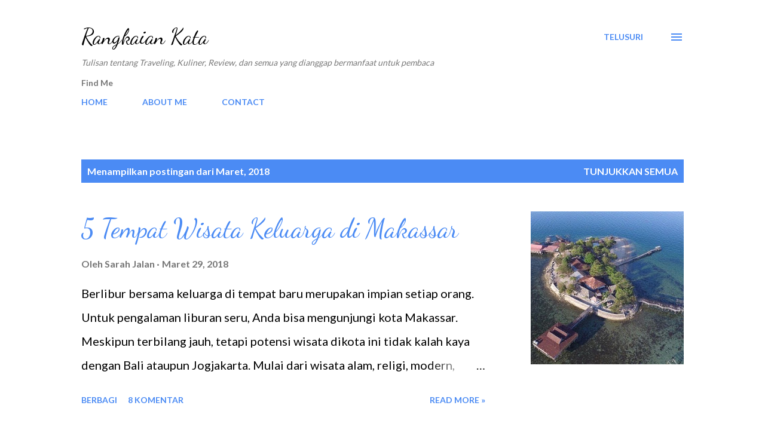

--- FILE ---
content_type: text/html; charset=UTF-8
request_url: https://www.sarahjalan.com/2018/03/
body_size: 30737
content:
<!DOCTYPE html>
<html dir='ltr' lang='id'>
<head>
<meta content='width=device-width, initial-scale=1' name='viewport'/>
<title>Rangkaian Kata</title>
<meta content='text/html; charset=UTF-8' http-equiv='Content-Type'/>
<!-- Chrome, Firefox OS and Opera -->
<meta content='#ffffff' name='theme-color'/>
<!-- Windows Phone -->
<meta content='#ffffff' name='msapplication-navbutton-color'/>
<meta content='blogger' name='generator'/>
<link href='https://www.sarahjalan.com/favicon.ico' rel='icon' type='image/x-icon'/>
<link href='https://www.sarahjalan.com/2018/03/' rel='canonical'/>
<link rel="alternate" type="application/atom+xml" title="Rangkaian Kata - Atom" href="https://www.sarahjalan.com/feeds/posts/default" />
<link rel="alternate" type="application/rss+xml" title="Rangkaian Kata - RSS" href="https://www.sarahjalan.com/feeds/posts/default?alt=rss" />
<link rel="service.post" type="application/atom+xml" title="Rangkaian Kata - Atom" href="https://www.blogger.com/feeds/2855070316088403004/posts/default" />
<!--Can't find substitution for tag [blog.ieCssRetrofitLinks]-->
<meta content='Tulisan tentang Traveling, Kuliner, Review, Tips, Beauty, dan semua yang dianggap bermanfaat untuk pembaca' name='description'/>
<meta content='https://www.sarahjalan.com/2018/03/' property='og:url'/>
<meta content='Rangkaian Kata' property='og:title'/>
<meta content='Tulisan tentang Traveling, Kuliner, Review, Tips, Beauty, dan semua yang dianggap bermanfaat untuk pembaca' property='og:description'/>
<meta content='https://blogger.googleusercontent.com/img/b/R29vZ2xl/AVvXsEjTu0YCuirTbuh6REXExPLGRrsNfbWo59Sbpy-SiY4CM7xBS0szAInMJMt0Phe63mjOSQGaTiKhTYxYGmCQqCFAuW1dBXvzbCufvF6bB0oOxyJQJmSL4UIVeR4w_n6QZIYmvt3U1sDIAiY/w1200-h630-p-k-no-nu/airy.jpg' property='og:image'/>
<meta content='https://blogger.googleusercontent.com/img/b/R29vZ2xl/AVvXsEj2Z0Nsu8RlKfIQ6GKeJazSOslRD9tqsK0Mstd-0ZyRGP91JzhAG6j2Oz3A1llhfFPOOqHHaq5grTnmuxbquW9ChV9oo6whccChHTrBhyphenhyphenwafvKRJplFpOn5PuiDcsPt9JSWitpZL2-GABQ/w1200-h630-p-k-no-nu/sbs.jpg' property='og:image'/>
<meta content='https://blogger.googleusercontent.com/img/b/R29vZ2xl/AVvXsEj_wXJS2HNeJO63YXWX7PIAqddfqtGKOwIL0yb63qiiB8KxmD0GYcwdRP0P4HisoS0JGDvLswYuLEVOydOFBcZc1JCvLx7AsEnAIy3rk9aFImAOqeklGqWsCqd7zpYM5Y2YVt5PYCudOyI/w1200-h630-p-k-no-nu/vila.jpg' property='og:image'/>
<meta content='https://blogger.googleusercontent.com/img/b/R29vZ2xl/AVvXsEjb-E3GduDqPZCPAFCBRiPjH4Fe_BKqZhMIZhyqF0Wo6M3H_wGUVgN0OJjhR172VbkM-PKlr3JaVJ4hB6FBx2EZyHIAoPVL3HQBBsZ3uOgavBmfnThJJ7-U-XPGH5fgkZXKy63MqJhljVM/w1200-h630-p-k-no-nu/blr.jpg' property='og:image'/>
<meta content='https://blogger.googleusercontent.com/img/b/R29vZ2xl/AVvXsEgA5KVDJWtbEHg8glnawlH6-226wFh5ynBSocHSZ_a7rHchMvHLsvmDGRJ0A0xE0T1EriKzKe5m2OT3AAP6Wt1TDhh00sRYpn4guRmY2PRzDl1CrUIH37FNnRndOqt0mBr5eYHdZVj5cFU/w1200-h630-p-k-no-nu/nirwana.jpg' property='og:image'/>
<meta content='https://blogger.googleusercontent.com/img/b/R29vZ2xl/AVvXsEjx4ggGq6q4W4WF65zQhLTELZ6zH4XR9H1twlp1RMC57eDaGgFKPGUuFOm5jgprrb5kgTUXsXaqEuTQK0zQrrykIXW2bS-XDOozGGVjEfA6_SxmTolIKNjcSWtmMIabgJjJmXlS-WsvFlM/w1200-h630-p-k-no-nu/IMG_3844.JPG' property='og:image'/>
<style type='text/css'>@font-face{font-family:'Dancing Script';font-style:normal;font-weight:400;font-display:swap;src:url(//fonts.gstatic.com/s/dancingscript/v29/If2cXTr6YS-zF4S-kcSWSVi_sxjsohD9F50Ruu7BMSo3Rep8hNX6plRPjLo.woff2)format('woff2');unicode-range:U+0102-0103,U+0110-0111,U+0128-0129,U+0168-0169,U+01A0-01A1,U+01AF-01B0,U+0300-0301,U+0303-0304,U+0308-0309,U+0323,U+0329,U+1EA0-1EF9,U+20AB;}@font-face{font-family:'Dancing Script';font-style:normal;font-weight:400;font-display:swap;src:url(//fonts.gstatic.com/s/dancingscript/v29/If2cXTr6YS-zF4S-kcSWSVi_sxjsohD9F50Ruu7BMSo3ROp8hNX6plRPjLo.woff2)format('woff2');unicode-range:U+0100-02BA,U+02BD-02C5,U+02C7-02CC,U+02CE-02D7,U+02DD-02FF,U+0304,U+0308,U+0329,U+1D00-1DBF,U+1E00-1E9F,U+1EF2-1EFF,U+2020,U+20A0-20AB,U+20AD-20C0,U+2113,U+2C60-2C7F,U+A720-A7FF;}@font-face{font-family:'Dancing Script';font-style:normal;font-weight:400;font-display:swap;src:url(//fonts.gstatic.com/s/dancingscript/v29/If2cXTr6YS-zF4S-kcSWSVi_sxjsohD9F50Ruu7BMSo3Sup8hNX6plRP.woff2)format('woff2');unicode-range:U+0000-00FF,U+0131,U+0152-0153,U+02BB-02BC,U+02C6,U+02DA,U+02DC,U+0304,U+0308,U+0329,U+2000-206F,U+20AC,U+2122,U+2191,U+2193,U+2212,U+2215,U+FEFF,U+FFFD;}@font-face{font-family:'EB Garamond';font-style:italic;font-weight:600;font-display:swap;src:url(//fonts.gstatic.com/s/ebgaramond/v32/SlGFmQSNjdsmc35JDF1K5GRwUjcdlttVFm-rI7diR79wU6i1hGFJRvzr2Q.woff2)format('woff2');unicode-range:U+0460-052F,U+1C80-1C8A,U+20B4,U+2DE0-2DFF,U+A640-A69F,U+FE2E-FE2F;}@font-face{font-family:'EB Garamond';font-style:italic;font-weight:600;font-display:swap;src:url(//fonts.gstatic.com/s/ebgaramond/v32/SlGFmQSNjdsmc35JDF1K5GRwUjcdlttVFm-rI7diR795U6i1hGFJRvzr2Q.woff2)format('woff2');unicode-range:U+0301,U+0400-045F,U+0490-0491,U+04B0-04B1,U+2116;}@font-face{font-family:'EB Garamond';font-style:italic;font-weight:600;font-display:swap;src:url(//fonts.gstatic.com/s/ebgaramond/v32/SlGFmQSNjdsmc35JDF1K5GRwUjcdlttVFm-rI7diR79xU6i1hGFJRvzr2Q.woff2)format('woff2');unicode-range:U+1F00-1FFF;}@font-face{font-family:'EB Garamond';font-style:italic;font-weight:600;font-display:swap;src:url(//fonts.gstatic.com/s/ebgaramond/v32/SlGFmQSNjdsmc35JDF1K5GRwUjcdlttVFm-rI7diR79-U6i1hGFJRvzr2Q.woff2)format('woff2');unicode-range:U+0370-0377,U+037A-037F,U+0384-038A,U+038C,U+038E-03A1,U+03A3-03FF;}@font-face{font-family:'EB Garamond';font-style:italic;font-weight:600;font-display:swap;src:url(//fonts.gstatic.com/s/ebgaramond/v32/SlGFmQSNjdsmc35JDF1K5GRwUjcdlttVFm-rI7diR79yU6i1hGFJRvzr2Q.woff2)format('woff2');unicode-range:U+0102-0103,U+0110-0111,U+0128-0129,U+0168-0169,U+01A0-01A1,U+01AF-01B0,U+0300-0301,U+0303-0304,U+0308-0309,U+0323,U+0329,U+1EA0-1EF9,U+20AB;}@font-face{font-family:'EB Garamond';font-style:italic;font-weight:600;font-display:swap;src:url(//fonts.gstatic.com/s/ebgaramond/v32/SlGFmQSNjdsmc35JDF1K5GRwUjcdlttVFm-rI7diR79zU6i1hGFJRvzr2Q.woff2)format('woff2');unicode-range:U+0100-02BA,U+02BD-02C5,U+02C7-02CC,U+02CE-02D7,U+02DD-02FF,U+0304,U+0308,U+0329,U+1D00-1DBF,U+1E00-1E9F,U+1EF2-1EFF,U+2020,U+20A0-20AB,U+20AD-20C0,U+2113,U+2C60-2C7F,U+A720-A7FF;}@font-face{font-family:'EB Garamond';font-style:italic;font-weight:600;font-display:swap;src:url(//fonts.gstatic.com/s/ebgaramond/v32/SlGFmQSNjdsmc35JDF1K5GRwUjcdlttVFm-rI7diR799U6i1hGFJRvw.woff2)format('woff2');unicode-range:U+0000-00FF,U+0131,U+0152-0153,U+02BB-02BC,U+02C6,U+02DA,U+02DC,U+0304,U+0308,U+0329,U+2000-206F,U+20AC,U+2122,U+2191,U+2193,U+2212,U+2215,U+FEFF,U+FFFD;}@font-face{font-family:'Lato';font-style:normal;font-weight:400;font-display:swap;src:url(//fonts.gstatic.com/s/lato/v25/S6uyw4BMUTPHjxAwXiWtFCfQ7A.woff2)format('woff2');unicode-range:U+0100-02BA,U+02BD-02C5,U+02C7-02CC,U+02CE-02D7,U+02DD-02FF,U+0304,U+0308,U+0329,U+1D00-1DBF,U+1E00-1E9F,U+1EF2-1EFF,U+2020,U+20A0-20AB,U+20AD-20C0,U+2113,U+2C60-2C7F,U+A720-A7FF;}@font-face{font-family:'Lato';font-style:normal;font-weight:400;font-display:swap;src:url(//fonts.gstatic.com/s/lato/v25/S6uyw4BMUTPHjx4wXiWtFCc.woff2)format('woff2');unicode-range:U+0000-00FF,U+0131,U+0152-0153,U+02BB-02BC,U+02C6,U+02DA,U+02DC,U+0304,U+0308,U+0329,U+2000-206F,U+20AC,U+2122,U+2191,U+2193,U+2212,U+2215,U+FEFF,U+FFFD;}@font-face{font-family:'Lato';font-style:normal;font-weight:700;font-display:swap;src:url(//fonts.gstatic.com/s/lato/v25/S6u9w4BMUTPHh6UVSwaPGQ3q5d0N7w.woff2)format('woff2');unicode-range:U+0100-02BA,U+02BD-02C5,U+02C7-02CC,U+02CE-02D7,U+02DD-02FF,U+0304,U+0308,U+0329,U+1D00-1DBF,U+1E00-1E9F,U+1EF2-1EFF,U+2020,U+20A0-20AB,U+20AD-20C0,U+2113,U+2C60-2C7F,U+A720-A7FF;}@font-face{font-family:'Lato';font-style:normal;font-weight:700;font-display:swap;src:url(//fonts.gstatic.com/s/lato/v25/S6u9w4BMUTPHh6UVSwiPGQ3q5d0.woff2)format('woff2');unicode-range:U+0000-00FF,U+0131,U+0152-0153,U+02BB-02BC,U+02C6,U+02DA,U+02DC,U+0304,U+0308,U+0329,U+2000-206F,U+20AC,U+2122,U+2191,U+2193,U+2212,U+2215,U+FEFF,U+FFFD;}@font-face{font-family:'Open Sans';font-style:normal;font-weight:600;font-stretch:100%;font-display:swap;src:url(//fonts.gstatic.com/s/opensans/v44/memSYaGs126MiZpBA-UvWbX2vVnXBbObj2OVZyOOSr4dVJWUgsgH1x4taVIUwaEQbjB_mQ.woff2)format('woff2');unicode-range:U+0460-052F,U+1C80-1C8A,U+20B4,U+2DE0-2DFF,U+A640-A69F,U+FE2E-FE2F;}@font-face{font-family:'Open Sans';font-style:normal;font-weight:600;font-stretch:100%;font-display:swap;src:url(//fonts.gstatic.com/s/opensans/v44/memSYaGs126MiZpBA-UvWbX2vVnXBbObj2OVZyOOSr4dVJWUgsgH1x4kaVIUwaEQbjB_mQ.woff2)format('woff2');unicode-range:U+0301,U+0400-045F,U+0490-0491,U+04B0-04B1,U+2116;}@font-face{font-family:'Open Sans';font-style:normal;font-weight:600;font-stretch:100%;font-display:swap;src:url(//fonts.gstatic.com/s/opensans/v44/memSYaGs126MiZpBA-UvWbX2vVnXBbObj2OVZyOOSr4dVJWUgsgH1x4saVIUwaEQbjB_mQ.woff2)format('woff2');unicode-range:U+1F00-1FFF;}@font-face{font-family:'Open Sans';font-style:normal;font-weight:600;font-stretch:100%;font-display:swap;src:url(//fonts.gstatic.com/s/opensans/v44/memSYaGs126MiZpBA-UvWbX2vVnXBbObj2OVZyOOSr4dVJWUgsgH1x4jaVIUwaEQbjB_mQ.woff2)format('woff2');unicode-range:U+0370-0377,U+037A-037F,U+0384-038A,U+038C,U+038E-03A1,U+03A3-03FF;}@font-face{font-family:'Open Sans';font-style:normal;font-weight:600;font-stretch:100%;font-display:swap;src:url(//fonts.gstatic.com/s/opensans/v44/memSYaGs126MiZpBA-UvWbX2vVnXBbObj2OVZyOOSr4dVJWUgsgH1x4iaVIUwaEQbjB_mQ.woff2)format('woff2');unicode-range:U+0307-0308,U+0590-05FF,U+200C-2010,U+20AA,U+25CC,U+FB1D-FB4F;}@font-face{font-family:'Open Sans';font-style:normal;font-weight:600;font-stretch:100%;font-display:swap;src:url(//fonts.gstatic.com/s/opensans/v44/memSYaGs126MiZpBA-UvWbX2vVnXBbObj2OVZyOOSr4dVJWUgsgH1x5caVIUwaEQbjB_mQ.woff2)format('woff2');unicode-range:U+0302-0303,U+0305,U+0307-0308,U+0310,U+0312,U+0315,U+031A,U+0326-0327,U+032C,U+032F-0330,U+0332-0333,U+0338,U+033A,U+0346,U+034D,U+0391-03A1,U+03A3-03A9,U+03B1-03C9,U+03D1,U+03D5-03D6,U+03F0-03F1,U+03F4-03F5,U+2016-2017,U+2034-2038,U+203C,U+2040,U+2043,U+2047,U+2050,U+2057,U+205F,U+2070-2071,U+2074-208E,U+2090-209C,U+20D0-20DC,U+20E1,U+20E5-20EF,U+2100-2112,U+2114-2115,U+2117-2121,U+2123-214F,U+2190,U+2192,U+2194-21AE,U+21B0-21E5,U+21F1-21F2,U+21F4-2211,U+2213-2214,U+2216-22FF,U+2308-230B,U+2310,U+2319,U+231C-2321,U+2336-237A,U+237C,U+2395,U+239B-23B7,U+23D0,U+23DC-23E1,U+2474-2475,U+25AF,U+25B3,U+25B7,U+25BD,U+25C1,U+25CA,U+25CC,U+25FB,U+266D-266F,U+27C0-27FF,U+2900-2AFF,U+2B0E-2B11,U+2B30-2B4C,U+2BFE,U+3030,U+FF5B,U+FF5D,U+1D400-1D7FF,U+1EE00-1EEFF;}@font-face{font-family:'Open Sans';font-style:normal;font-weight:600;font-stretch:100%;font-display:swap;src:url(//fonts.gstatic.com/s/opensans/v44/memSYaGs126MiZpBA-UvWbX2vVnXBbObj2OVZyOOSr4dVJWUgsgH1x5OaVIUwaEQbjB_mQ.woff2)format('woff2');unicode-range:U+0001-000C,U+000E-001F,U+007F-009F,U+20DD-20E0,U+20E2-20E4,U+2150-218F,U+2190,U+2192,U+2194-2199,U+21AF,U+21E6-21F0,U+21F3,U+2218-2219,U+2299,U+22C4-22C6,U+2300-243F,U+2440-244A,U+2460-24FF,U+25A0-27BF,U+2800-28FF,U+2921-2922,U+2981,U+29BF,U+29EB,U+2B00-2BFF,U+4DC0-4DFF,U+FFF9-FFFB,U+10140-1018E,U+10190-1019C,U+101A0,U+101D0-101FD,U+102E0-102FB,U+10E60-10E7E,U+1D2C0-1D2D3,U+1D2E0-1D37F,U+1F000-1F0FF,U+1F100-1F1AD,U+1F1E6-1F1FF,U+1F30D-1F30F,U+1F315,U+1F31C,U+1F31E,U+1F320-1F32C,U+1F336,U+1F378,U+1F37D,U+1F382,U+1F393-1F39F,U+1F3A7-1F3A8,U+1F3AC-1F3AF,U+1F3C2,U+1F3C4-1F3C6,U+1F3CA-1F3CE,U+1F3D4-1F3E0,U+1F3ED,U+1F3F1-1F3F3,U+1F3F5-1F3F7,U+1F408,U+1F415,U+1F41F,U+1F426,U+1F43F,U+1F441-1F442,U+1F444,U+1F446-1F449,U+1F44C-1F44E,U+1F453,U+1F46A,U+1F47D,U+1F4A3,U+1F4B0,U+1F4B3,U+1F4B9,U+1F4BB,U+1F4BF,U+1F4C8-1F4CB,U+1F4D6,U+1F4DA,U+1F4DF,U+1F4E3-1F4E6,U+1F4EA-1F4ED,U+1F4F7,U+1F4F9-1F4FB,U+1F4FD-1F4FE,U+1F503,U+1F507-1F50B,U+1F50D,U+1F512-1F513,U+1F53E-1F54A,U+1F54F-1F5FA,U+1F610,U+1F650-1F67F,U+1F687,U+1F68D,U+1F691,U+1F694,U+1F698,U+1F6AD,U+1F6B2,U+1F6B9-1F6BA,U+1F6BC,U+1F6C6-1F6CF,U+1F6D3-1F6D7,U+1F6E0-1F6EA,U+1F6F0-1F6F3,U+1F6F7-1F6FC,U+1F700-1F7FF,U+1F800-1F80B,U+1F810-1F847,U+1F850-1F859,U+1F860-1F887,U+1F890-1F8AD,U+1F8B0-1F8BB,U+1F8C0-1F8C1,U+1F900-1F90B,U+1F93B,U+1F946,U+1F984,U+1F996,U+1F9E9,U+1FA00-1FA6F,U+1FA70-1FA7C,U+1FA80-1FA89,U+1FA8F-1FAC6,U+1FACE-1FADC,U+1FADF-1FAE9,U+1FAF0-1FAF8,U+1FB00-1FBFF;}@font-face{font-family:'Open Sans';font-style:normal;font-weight:600;font-stretch:100%;font-display:swap;src:url(//fonts.gstatic.com/s/opensans/v44/memSYaGs126MiZpBA-UvWbX2vVnXBbObj2OVZyOOSr4dVJWUgsgH1x4vaVIUwaEQbjB_mQ.woff2)format('woff2');unicode-range:U+0102-0103,U+0110-0111,U+0128-0129,U+0168-0169,U+01A0-01A1,U+01AF-01B0,U+0300-0301,U+0303-0304,U+0308-0309,U+0323,U+0329,U+1EA0-1EF9,U+20AB;}@font-face{font-family:'Open Sans';font-style:normal;font-weight:600;font-stretch:100%;font-display:swap;src:url(//fonts.gstatic.com/s/opensans/v44/memSYaGs126MiZpBA-UvWbX2vVnXBbObj2OVZyOOSr4dVJWUgsgH1x4uaVIUwaEQbjB_mQ.woff2)format('woff2');unicode-range:U+0100-02BA,U+02BD-02C5,U+02C7-02CC,U+02CE-02D7,U+02DD-02FF,U+0304,U+0308,U+0329,U+1D00-1DBF,U+1E00-1E9F,U+1EF2-1EFF,U+2020,U+20A0-20AB,U+20AD-20C0,U+2113,U+2C60-2C7F,U+A720-A7FF;}@font-face{font-family:'Open Sans';font-style:normal;font-weight:600;font-stretch:100%;font-display:swap;src:url(//fonts.gstatic.com/s/opensans/v44/memSYaGs126MiZpBA-UvWbX2vVnXBbObj2OVZyOOSr4dVJWUgsgH1x4gaVIUwaEQbjA.woff2)format('woff2');unicode-range:U+0000-00FF,U+0131,U+0152-0153,U+02BB-02BC,U+02C6,U+02DA,U+02DC,U+0304,U+0308,U+0329,U+2000-206F,U+20AC,U+2122,U+2191,U+2193,U+2212,U+2215,U+FEFF,U+FFFD;}</style>
<style id='page-skin-1' type='text/css'><!--
/*! normalize.css v3.0.1 | MIT License | git.io/normalize */html{font-family:sans-serif;-ms-text-size-adjust:100%;-webkit-text-size-adjust:100%}body{margin:0}article,aside,details,figcaption,figure,footer,header,hgroup,main,nav,section,summary{display:block}audio,canvas,progress,video{display:inline-block;vertical-align:baseline}audio:not([controls]){display:none;height:0}[hidden],template{display:none}a{background:transparent}a:active,a:hover{outline:0}abbr[title]{border-bottom:1px dotted}b,strong{font-weight:bold}dfn{font-style:italic}h1{font-size:2em;margin:.67em 0}mark{background:#ff0;color:#000}small{font-size:80%}sub,sup{font-size:75%;line-height:0;position:relative;vertical-align:baseline}sup{top:-0.5em}sub{bottom:-0.25em}img{border:0}svg:not(:root){overflow:hidden}figure{margin:1em 40px}hr{-moz-box-sizing:content-box;box-sizing:content-box;height:0}pre{overflow:auto}code,kbd,pre,samp{font-family:monospace,monospace;font-size:1em}button,input,optgroup,select,textarea{color:inherit;font:inherit;margin:0}button{overflow:visible}button,select{text-transform:none}button,html input[type="button"],input[type="reset"],input[type="submit"]{-webkit-appearance:button;cursor:pointer}button[disabled],html input[disabled]{cursor:default}button::-moz-focus-inner,input::-moz-focus-inner{border:0;padding:0}input{line-height:normal}input[type="checkbox"],input[type="radio"]{box-sizing:border-box;padding:0}input[type="number"]::-webkit-inner-spin-button,input[type="number"]::-webkit-outer-spin-button{height:auto}input[type="search"]{-webkit-appearance:textfield;-moz-box-sizing:content-box;-webkit-box-sizing:content-box;box-sizing:content-box}input[type="search"]::-webkit-search-cancel-button,input[type="search"]::-webkit-search-decoration{-webkit-appearance:none}fieldset{border:1px solid #c0c0c0;margin:0 2px;padding:.35em .625em .75em}legend{border:0;padding:0}textarea{overflow:auto}optgroup{font-weight:bold}table{border-collapse:collapse;border-spacing:0}td,th{padding:0}
body{
overflow-wrap:break-word;
word-break:break-word;
word-wrap:break-word
}
.hidden{
display:none
}
.invisible{
visibility:hidden
}
.container::after,.float-container::after{
clear:both;
content:"";
display:table
}
.clearboth{
clear:both
}
#comments .comment .comment-actions,.subscribe-popup .FollowByEmail .follow-by-email-submit,.widget.Profile .profile-link{
background:0 0;
border:0;
box-shadow:none;
color:#4b8bf4;
cursor:pointer;
font-size:14px;
font-weight:700;
outline:0;
text-decoration:none;
text-transform:uppercase;
width:auto
}
.dim-overlay{
background-color:rgba(0,0,0,.54);
height:100vh;
left:0;
position:fixed;
top:0;
width:100%
}
#sharing-dim-overlay{
background-color:transparent
}
input::-ms-clear{
display:none
}
.blogger-logo,.svg-icon-24.blogger-logo{
fill:#ff9800;
opacity:1
}
.loading-spinner-large{
-webkit-animation:mspin-rotate 1.568s infinite linear;
animation:mspin-rotate 1.568s infinite linear;
height:48px;
overflow:hidden;
position:absolute;
width:48px;
z-index:200
}
.loading-spinner-large>div{
-webkit-animation:mspin-revrot 5332ms infinite steps(4);
animation:mspin-revrot 5332ms infinite steps(4)
}
.loading-spinner-large>div>div{
-webkit-animation:mspin-singlecolor-large-film 1333ms infinite steps(81);
animation:mspin-singlecolor-large-film 1333ms infinite steps(81);
background-size:100%;
height:48px;
width:3888px
}
.mspin-black-large>div>div,.mspin-grey_54-large>div>div{
background-image:url(https://www.blogblog.com/indie/mspin_black_large.svg)
}
.mspin-white-large>div>div{
background-image:url(https://www.blogblog.com/indie/mspin_white_large.svg)
}
.mspin-grey_54-large{
opacity:.54
}
@-webkit-keyframes mspin-singlecolor-large-film{
from{
-webkit-transform:translateX(0);
transform:translateX(0)
}
to{
-webkit-transform:translateX(-3888px);
transform:translateX(-3888px)
}
}
@keyframes mspin-singlecolor-large-film{
from{
-webkit-transform:translateX(0);
transform:translateX(0)
}
to{
-webkit-transform:translateX(-3888px);
transform:translateX(-3888px)
}
}
@-webkit-keyframes mspin-rotate{
from{
-webkit-transform:rotate(0);
transform:rotate(0)
}
to{
-webkit-transform:rotate(360deg);
transform:rotate(360deg)
}
}
@keyframes mspin-rotate{
from{
-webkit-transform:rotate(0);
transform:rotate(0)
}
to{
-webkit-transform:rotate(360deg);
transform:rotate(360deg)
}
}
@-webkit-keyframes mspin-revrot{
from{
-webkit-transform:rotate(0);
transform:rotate(0)
}
to{
-webkit-transform:rotate(-360deg);
transform:rotate(-360deg)
}
}
@keyframes mspin-revrot{
from{
-webkit-transform:rotate(0);
transform:rotate(0)
}
to{
-webkit-transform:rotate(-360deg);
transform:rotate(-360deg)
}
}
.skip-navigation{
background-color:#fff;
box-sizing:border-box;
color:#000;
display:block;
height:0;
left:0;
line-height:50px;
overflow:hidden;
padding-top:0;
position:fixed;
text-align:center;
top:0;
-webkit-transition:box-shadow .3s,height .3s,padding-top .3s;
transition:box-shadow .3s,height .3s,padding-top .3s;
width:100%;
z-index:900
}
.skip-navigation:focus{
box-shadow:0 4px 5px 0 rgba(0,0,0,.14),0 1px 10px 0 rgba(0,0,0,.12),0 2px 4px -1px rgba(0,0,0,.2);
height:50px
}
#main{
outline:0
}
.main-heading{
position:absolute;
clip:rect(1px,1px,1px,1px);
padding:0;
border:0;
height:1px;
width:1px;
overflow:hidden
}
.Attribution{
margin-top:1em;
text-align:center
}
.Attribution .blogger img,.Attribution .blogger svg{
vertical-align:bottom
}
.Attribution .blogger img{
margin-right:.5em
}
.Attribution div{
line-height:24px;
margin-top:.5em
}
.Attribution .copyright,.Attribution .image-attribution{
font-size:.7em;
margin-top:1.5em
}
.BLOG_mobile_video_class{
display:none
}
.bg-photo{
background-attachment:scroll!important
}
body .CSS_LIGHTBOX{
z-index:900
}
.extendable .show-less,.extendable .show-more{
border-color:#4b8bf4;
color:#4b8bf4;
margin-top:8px
}
.extendable .show-less.hidden,.extendable .show-more.hidden{
display:none
}
.inline-ad{
display:none;
max-width:100%;
overflow:hidden
}
.adsbygoogle{
display:block
}
#cookieChoiceInfo{
bottom:0;
top:auto
}
iframe.b-hbp-video{
border:0
}
.post-body img{
max-width:100%
}
.post-body iframe{
max-width:100%
}
.post-body a[imageanchor="1"]{
display:inline-block
}
.byline{
margin-right:1em
}
.byline:last-child{
margin-right:0
}
.link-copied-dialog{
max-width:520px;
outline:0
}
.link-copied-dialog .modal-dialog-buttons{
margin-top:8px
}
.link-copied-dialog .goog-buttonset-default{
background:0 0;
border:0
}
.link-copied-dialog .goog-buttonset-default:focus{
outline:0
}
.paging-control-container{
margin-bottom:16px
}
.paging-control-container .paging-control{
display:inline-block
}
.paging-control-container .comment-range-text::after,.paging-control-container .paging-control{
color:#4b8bf4
}
.paging-control-container .comment-range-text,.paging-control-container .paging-control{
margin-right:8px
}
.paging-control-container .comment-range-text::after,.paging-control-container .paging-control::after{
content:"\b7";
cursor:default;
padding-left:8px;
pointer-events:none
}
.paging-control-container .comment-range-text:last-child::after,.paging-control-container .paging-control:last-child::after{
content:none
}
.byline.reactions iframe{
height:20px
}
.b-notification{
color:#000;
background-color:#fff;
border-bottom:solid 1px #000;
box-sizing:border-box;
padding:16px 32px;
text-align:center
}
.b-notification.visible{
-webkit-transition:margin-top .3s cubic-bezier(.4,0,.2,1);
transition:margin-top .3s cubic-bezier(.4,0,.2,1)
}
.b-notification.invisible{
position:absolute
}
.b-notification-close{
position:absolute;
right:8px;
top:8px
}
.no-posts-message{
line-height:40px;
text-align:center
}
@media screen and (max-width:968px){
body.item-view .post-body a[imageanchor="1"][style*="float: left;"],body.item-view .post-body a[imageanchor="1"][style*="float: right;"]{
float:none!important;
clear:none!important
}
body.item-view .post-body a[imageanchor="1"] img{
display:block;
height:auto;
margin:0 auto
}
body.item-view .post-body>.separator:first-child>a[imageanchor="1"]:first-child{
margin-top:20px
}
.post-body a[imageanchor]{
display:block
}
body.item-view .post-body a[imageanchor="1"]{
margin-left:0!important;
margin-right:0!important
}
body.item-view .post-body a[imageanchor="1"]+a[imageanchor="1"]{
margin-top:16px
}
}
.item-control{
display:none
}
#comments{
border-top:1px dashed rgba(0,0,0,.54);
margin-top:20px;
padding:20px
}
#comments .comment-thread ol{
margin:0;
padding-left:0;
padding-left:0
}
#comments .comment .comment-replybox-single,#comments .comment-thread .comment-replies{
margin-left:60px
}
#comments .comment-thread .thread-count{
display:none
}
#comments .comment{
list-style-type:none;
padding:0 0 30px;
position:relative
}
#comments .comment .comment{
padding-bottom:8px
}
.comment .avatar-image-container{
position:absolute
}
.comment .avatar-image-container img{
border-radius:50%
}
.avatar-image-container svg,.comment .avatar-image-container .avatar-icon{
border-radius:50%;
border:solid 1px #4b8bf4;
box-sizing:border-box;
fill:#4b8bf4;
height:35px;
margin:0;
padding:7px;
width:35px
}
.comment .comment-block{
margin-top:10px;
margin-left:60px;
padding-bottom:0
}
#comments .comment-author-header-wrapper{
margin-left:40px
}
#comments .comment .thread-expanded .comment-block{
padding-bottom:20px
}
#comments .comment .comment-header .user,#comments .comment .comment-header .user a{
color:#1e1e1e;
font-style:normal;
font-weight:700
}
#comments .comment .comment-actions{
bottom:0;
margin-bottom:15px;
position:absolute
}
#comments .comment .comment-actions>*{
margin-right:8px
}
#comments .comment .comment-header .datetime{
bottom:0;
color:rgba(0,0,0,0.537);
display:inline-block;
font-size:13px;
font-style:italic;
margin-left:8px
}
#comments .comment .comment-footer .comment-timestamp a,#comments .comment .comment-header .datetime a{
color:rgba(0,0,0,0.537)
}
#comments .comment .comment-content,.comment .comment-body{
margin-top:12px;
word-break:break-word
}
.comment-body{
margin-bottom:12px
}
#comments.embed[data-num-comments="0"]{
border:0;
margin-top:0;
padding-top:0
}
#comments.embed[data-num-comments="0"] #comment-post-message,#comments.embed[data-num-comments="0"] div.comment-form>p,#comments.embed[data-num-comments="0"] p.comment-footer{
display:none
}
#comment-editor-src{
display:none
}
.comments .comments-content .loadmore.loaded{
max-height:0;
opacity:0;
overflow:hidden
}
.extendable .remaining-items{
height:0;
overflow:hidden;
-webkit-transition:height .3s cubic-bezier(.4,0,.2,1);
transition:height .3s cubic-bezier(.4,0,.2,1)
}
.extendable .remaining-items.expanded{
height:auto
}
.svg-icon-24,.svg-icon-24-button{
cursor:pointer;
height:24px;
width:24px;
min-width:24px
}
.touch-icon{
margin:-12px;
padding:12px
}
.touch-icon:active,.touch-icon:focus{
background-color:rgba(153,153,153,.4);
border-radius:50%
}
svg:not(:root).touch-icon{
overflow:visible
}
html[dir=rtl] .rtl-reversible-icon{
-webkit-transform:scaleX(-1);
-ms-transform:scaleX(-1);
transform:scaleX(-1)
}
.svg-icon-24-button,.touch-icon-button{
background:0 0;
border:0;
margin:0;
outline:0;
padding:0
}
.touch-icon-button .touch-icon:active,.touch-icon-button .touch-icon:focus{
background-color:transparent
}
.touch-icon-button:active .touch-icon,.touch-icon-button:focus .touch-icon{
background-color:rgba(153,153,153,.4);
border-radius:50%
}
.Profile .default-avatar-wrapper .avatar-icon{
border-radius:50%;
border:solid 1px #000000;
box-sizing:border-box;
fill:#000000;
margin:0
}
.Profile .individual .default-avatar-wrapper .avatar-icon{
padding:25px
}
.Profile .individual .avatar-icon,.Profile .individual .profile-img{
height:120px;
width:120px
}
.Profile .team .default-avatar-wrapper .avatar-icon{
padding:8px
}
.Profile .team .avatar-icon,.Profile .team .default-avatar-wrapper,.Profile .team .profile-img{
height:40px;
width:40px
}
.snippet-container{
margin:0;
position:relative;
overflow:hidden
}
.snippet-fade{
bottom:0;
box-sizing:border-box;
position:absolute;
width:96px
}
.snippet-fade{
right:0
}
.snippet-fade:after{
content:"\2026"
}
.snippet-fade:after{
float:right
}
.post-bottom{
-webkit-box-align:center;
-webkit-align-items:center;
-ms-flex-align:center;
align-items:center;
display:-webkit-box;
display:-webkit-flex;
display:-ms-flexbox;
display:flex;
-webkit-flex-wrap:wrap;
-ms-flex-wrap:wrap;
flex-wrap:wrap
}
.post-footer{
-webkit-box-flex:1;
-webkit-flex:1 1 auto;
-ms-flex:1 1 auto;
flex:1 1 auto;
-webkit-flex-wrap:wrap;
-ms-flex-wrap:wrap;
flex-wrap:wrap;
-webkit-box-ordinal-group:2;
-webkit-order:1;
-ms-flex-order:1;
order:1
}
.post-footer>*{
-webkit-box-flex:0;
-webkit-flex:0 1 auto;
-ms-flex:0 1 auto;
flex:0 1 auto
}
.post-footer .byline:last-child{
margin-right:1em
}
.jump-link{
-webkit-box-flex:0;
-webkit-flex:0 0 auto;
-ms-flex:0 0 auto;
flex:0 0 auto;
-webkit-box-ordinal-group:3;
-webkit-order:2;
-ms-flex-order:2;
order:2
}
.centered-top-container.sticky{
left:0;
position:fixed;
right:0;
top:0;
width:auto;
z-index:8;
-webkit-transition-property:opacity,-webkit-transform;
transition-property:opacity,-webkit-transform;
transition-property:transform,opacity;
transition-property:transform,opacity,-webkit-transform;
-webkit-transition-duration:.2s;
transition-duration:.2s;
-webkit-transition-timing-function:cubic-bezier(.4,0,.2,1);
transition-timing-function:cubic-bezier(.4,0,.2,1)
}
.centered-top-placeholder{
display:none
}
.collapsed-header .centered-top-placeholder{
display:block
}
.centered-top-container .Header .replaced h1,.centered-top-placeholder .Header .replaced h1{
display:none
}
.centered-top-container.sticky .Header .replaced h1{
display:block
}
.centered-top-container.sticky .Header .header-widget{
background:0 0
}
.centered-top-container.sticky .Header .header-image-wrapper{
display:none
}
.centered-top-container img,.centered-top-placeholder img{
max-width:100%
}
.collapsible{
-webkit-transition:height .3s cubic-bezier(.4,0,.2,1);
transition:height .3s cubic-bezier(.4,0,.2,1)
}
.collapsible,.collapsible>summary{
display:block;
overflow:hidden
}
.collapsible>:not(summary){
display:none
}
.collapsible[open]>:not(summary){
display:block
}
.collapsible:focus,.collapsible>summary:focus{
outline:0
}
.collapsible>summary{
cursor:pointer;
display:block;
padding:0
}
.collapsible:focus>summary,.collapsible>summary:focus{
background-color:transparent
}
.collapsible>summary::-webkit-details-marker{
display:none
}
.collapsible-title{
-webkit-box-align:center;
-webkit-align-items:center;
-ms-flex-align:center;
align-items:center;
display:-webkit-box;
display:-webkit-flex;
display:-ms-flexbox;
display:flex
}
.collapsible-title .title{
-webkit-box-flex:1;
-webkit-flex:1 1 auto;
-ms-flex:1 1 auto;
flex:1 1 auto;
-webkit-box-ordinal-group:1;
-webkit-order:0;
-ms-flex-order:0;
order:0;
overflow:hidden;
text-overflow:ellipsis;
white-space:nowrap
}
.collapsible-title .chevron-down,.collapsible[open] .collapsible-title .chevron-up{
display:block
}
.collapsible-title .chevron-up,.collapsible[open] .collapsible-title .chevron-down{
display:none
}
.overflowable-container{
max-height:48px;
overflow:hidden;
position:relative
}
.overflow-button{
cursor:pointer
}
#overflowable-dim-overlay{
background:0 0
}
.overflow-popup{
box-shadow:0 2px 2px 0 rgba(0,0,0,.14),0 3px 1px -2px rgba(0,0,0,.2),0 1px 5px 0 rgba(0,0,0,.12);
background-color:#ffffff;
left:0;
max-width:calc(100% - 32px);
position:absolute;
top:0;
visibility:hidden;
z-index:101
}
.overflow-popup ul{
list-style:none
}
.overflow-popup .tabs li,.overflow-popup li{
display:block;
height:auto
}
.overflow-popup .tabs li{
padding-left:0;
padding-right:0
}
.overflow-button.hidden,.overflow-popup .tabs li.hidden,.overflow-popup li.hidden{
display:none
}
.ripple{
position:relative
}
.ripple>*{
z-index:1
}
.splash-wrapper{
bottom:0;
left:0;
overflow:hidden;
pointer-events:none;
position:absolute;
right:0;
top:0;
z-index:0
}
.splash{
background:#ccc;
border-radius:100%;
display:block;
opacity:.6;
position:absolute;
-webkit-transform:scale(0);
-ms-transform:scale(0);
transform:scale(0)
}
.splash.animate{
-webkit-animation:ripple-effect .4s linear;
animation:ripple-effect .4s linear
}
@-webkit-keyframes ripple-effect{
100%{
opacity:0;
-webkit-transform:scale(2.5);
transform:scale(2.5)
}
}
@keyframes ripple-effect{
100%{
opacity:0;
-webkit-transform:scale(2.5);
transform:scale(2.5)
}
}
.search{
display:-webkit-box;
display:-webkit-flex;
display:-ms-flexbox;
display:flex;
line-height:24px;
width:24px
}
.search.focused{
width:100%
}
.search.focused .section{
width:100%
}
.search form{
z-index:101
}
.search h3{
display:none
}
.search form{
display:-webkit-box;
display:-webkit-flex;
display:-ms-flexbox;
display:flex;
-webkit-box-flex:1;
-webkit-flex:1 0 0;
-ms-flex:1 0 0px;
flex:1 0 0;
border-bottom:solid 1px transparent;
padding-bottom:8px
}
.search form>*{
display:none
}
.search.focused form>*{
display:block
}
.search .search-input label{
display:none
}
.centered-top-placeholder.cloned .search form{
z-index:30
}
.search.focused form{
border-color:#1e1e1e;
position:relative;
width:auto
}
.collapsed-header .centered-top-container .search.focused form{
border-bottom-color:transparent
}
.search-expand{
-webkit-box-flex:0;
-webkit-flex:0 0 auto;
-ms-flex:0 0 auto;
flex:0 0 auto
}
.search-expand-text{
display:none
}
.search-close{
display:inline;
vertical-align:middle
}
.search-input{
-webkit-box-flex:1;
-webkit-flex:1 0 1px;
-ms-flex:1 0 1px;
flex:1 0 1px
}
.search-input input{
background:0 0;
border:0;
box-sizing:border-box;
color:#1e1e1e;
display:inline-block;
outline:0;
width:calc(100% - 48px)
}
.search-input input.no-cursor{
color:transparent;
text-shadow:0 0 0 #1e1e1e
}
.collapsed-header .centered-top-container .search-action,.collapsed-header .centered-top-container .search-input input{
color:#1e1e1e
}
.collapsed-header .centered-top-container .search-input input.no-cursor{
color:transparent;
text-shadow:0 0 0 #1e1e1e
}
.collapsed-header .centered-top-container .search-input input.no-cursor:focus,.search-input input.no-cursor:focus{
outline:0
}
.search-focused>*{
visibility:hidden
}
.search-focused .search,.search-focused .search-icon{
visibility:visible
}
.search.focused .search-action{
display:block
}
.search.focused .search-action:disabled{
opacity:.3
}
.sidebar-container{
background-color:#f7f7f7;
max-width:320px;
overflow-y:auto;
-webkit-transition-property:-webkit-transform;
transition-property:-webkit-transform;
transition-property:transform;
transition-property:transform,-webkit-transform;
-webkit-transition-duration:.3s;
transition-duration:.3s;
-webkit-transition-timing-function:cubic-bezier(0,0,.2,1);
transition-timing-function:cubic-bezier(0,0,.2,1);
width:320px;
z-index:101;
-webkit-overflow-scrolling:touch
}
.sidebar-container .navigation{
line-height:0;
padding:16px
}
.sidebar-container .sidebar-back{
cursor:pointer
}
.sidebar-container .widget{
background:0 0;
margin:0 16px;
padding:16px 0
}
.sidebar-container .widget .title{
color:#000000;
margin:0
}
.sidebar-container .widget ul{
list-style:none;
margin:0;
padding:0
}
.sidebar-container .widget ul ul{
margin-left:1em
}
.sidebar-container .widget li{
font-size:16px;
line-height:normal
}
.sidebar-container .widget+.widget{
border-top:1px dashed #000000
}
.BlogArchive li{
margin:16px 0
}
.BlogArchive li:last-child{
margin-bottom:0
}
.Label li a{
display:inline-block
}
.BlogArchive .post-count,.Label .label-count{
float:right;
margin-left:.25em
}
.BlogArchive .post-count::before,.Label .label-count::before{
content:"("
}
.BlogArchive .post-count::after,.Label .label-count::after{
content:")"
}
.widget.Translate .skiptranslate>div{
display:block!important
}
.widget.Profile .profile-link{
display:-webkit-box;
display:-webkit-flex;
display:-ms-flexbox;
display:flex
}
.widget.Profile .team-member .default-avatar-wrapper,.widget.Profile .team-member .profile-img{
-webkit-box-flex:0;
-webkit-flex:0 0 auto;
-ms-flex:0 0 auto;
flex:0 0 auto;
margin-right:1em
}
.widget.Profile .individual .profile-link{
-webkit-box-orient:vertical;
-webkit-box-direction:normal;
-webkit-flex-direction:column;
-ms-flex-direction:column;
flex-direction:column
}
.widget.Profile .team .profile-link .profile-name{
-webkit-align-self:center;
-ms-flex-item-align:center;
align-self:center;
display:block;
-webkit-box-flex:1;
-webkit-flex:1 1 auto;
-ms-flex:1 1 auto;
flex:1 1 auto
}
.dim-overlay{
background-color:rgba(0,0,0,.54);
z-index:100
}
body.sidebar-visible{
overflow-y:hidden
}
@media screen and (max-width:1619px){
.sidebar-container{
bottom:0;
position:fixed;
top:0;
left:auto;
right:0
}
.sidebar-container.sidebar-invisible{
-webkit-transition-timing-function:cubic-bezier(.4,0,.6,1);
transition-timing-function:cubic-bezier(.4,0,.6,1);
-webkit-transform:translateX(320px);
-ms-transform:translateX(320px);
transform:translateX(320px)
}
}
.dialog{
box-shadow:0 2px 2px 0 rgba(0,0,0,.14),0 3px 1px -2px rgba(0,0,0,.2),0 1px 5px 0 rgba(0,0,0,.12);
background:#ffffff;
box-sizing:border-box;
color:#1e1e1e;
padding:30px;
position:fixed;
text-align:center;
width:calc(100% - 24px);
z-index:101
}
.dialog input[type=email],.dialog input[type=text]{
background-color:transparent;
border:0;
border-bottom:solid 1px rgba(30,30,30,.12);
color:#1e1e1e;
display:block;
font-family:Lato, sans-serif;
font-size:16px;
line-height:24px;
margin:auto;
padding-bottom:7px;
outline:0;
text-align:center;
width:100%
}
.dialog input[type=email]::-webkit-input-placeholder,.dialog input[type=text]::-webkit-input-placeholder{
color:#1e1e1e
}
.dialog input[type=email]::-moz-placeholder,.dialog input[type=text]::-moz-placeholder{
color:#1e1e1e
}
.dialog input[type=email]:-ms-input-placeholder,.dialog input[type=text]:-ms-input-placeholder{
color:#1e1e1e
}
.dialog input[type=email]::-ms-input-placeholder,.dialog input[type=text]::-ms-input-placeholder{
color:#1e1e1e
}
.dialog input[type=email]::placeholder,.dialog input[type=text]::placeholder{
color:#1e1e1e
}
.dialog input[type=email]:focus,.dialog input[type=text]:focus{
border-bottom:solid 2px #4b8bf4;
padding-bottom:6px
}
.dialog input.no-cursor{
color:transparent;
text-shadow:0 0 0 #1e1e1e
}
.dialog input.no-cursor:focus{
outline:0
}
.dialog input.no-cursor:focus{
outline:0
}
.dialog input[type=submit]{
font-family:Lato, sans-serif
}
.dialog .goog-buttonset-default{
color:#4b8bf4
}
.subscribe-popup{
max-width:364px
}
.subscribe-popup h3{
color:#ffffff;
font-size:1.8em;
margin-top:0
}
.subscribe-popup .FollowByEmail h3{
display:none
}
.subscribe-popup .FollowByEmail .follow-by-email-submit{
color:#4b8bf4;
display:inline-block;
margin:0 auto;
margin-top:24px;
width:auto;
white-space:normal
}
.subscribe-popup .FollowByEmail .follow-by-email-submit:disabled{
cursor:default;
opacity:.3
}
@media (max-width:800px){
.blog-name div.widget.Subscribe{
margin-bottom:16px
}
body.item-view .blog-name div.widget.Subscribe{
margin:8px auto 16px auto;
width:100%
}
}
body#layout .bg-photo,body#layout .bg-photo-overlay{
display:none
}
body#layout .page_body{
padding:0;
position:relative;
top:0
}
body#layout .page{
display:inline-block;
left:inherit;
position:relative;
vertical-align:top;
width:540px
}
body#layout .centered{
max-width:954px
}
body#layout .navigation{
display:none
}
body#layout .sidebar-container{
display:inline-block;
width:40%
}
body#layout .hamburger-menu,body#layout .search{
display:none
}
.widget.Sharing .sharing-button{
display:none
}
.widget.Sharing .sharing-buttons li{
padding:0
}
.widget.Sharing .sharing-buttons li span{
display:none
}
.post-share-buttons{
position:relative
}
.centered-bottom .share-buttons .svg-icon-24,.share-buttons .svg-icon-24{
fill:#5a94f5
}
.sharing-open.touch-icon-button:active .touch-icon,.sharing-open.touch-icon-button:focus .touch-icon{
background-color:transparent
}
.share-buttons{
background-color:#ffffff;
border-radius:2px;
box-shadow:0 2px 2px 0 rgba(0,0,0,.14),0 3px 1px -2px rgba(0,0,0,.2),0 1px 5px 0 rgba(0,0,0,.12);
color:#5a94f5;
list-style:none;
margin:0;
padding:8px 0;
position:absolute;
top:-11px;
min-width:200px;
z-index:101
}
.share-buttons.hidden{
display:none
}
.sharing-button{
background:0 0;
border:0;
margin:0;
outline:0;
padding:0;
cursor:pointer
}
.share-buttons li{
margin:0;
height:48px
}
.share-buttons li:last-child{
margin-bottom:0
}
.share-buttons li .sharing-platform-button{
box-sizing:border-box;
cursor:pointer;
display:block;
height:100%;
margin-bottom:0;
padding:0 16px;
position:relative;
width:100%
}
.share-buttons li .sharing-platform-button:focus,.share-buttons li .sharing-platform-button:hover{
background-color:rgba(128,128,128,.1);
outline:0
}
.share-buttons li svg[class*=" sharing-"],.share-buttons li svg[class^=sharing-]{
position:absolute;
top:10px
}
.share-buttons li span.sharing-platform-button{
position:relative;
top:0
}
.share-buttons li .platform-sharing-text{
display:block;
font-size:16px;
line-height:48px;
white-space:nowrap
}
.share-buttons li .platform-sharing-text{
margin-left:56px
}
.flat-button{
cursor:pointer;
display:inline-block;
font-weight:700;
text-transform:uppercase;
border-radius:2px;
padding:8px;
margin:-8px
}
.flat-icon-button{
background:0 0;
border:0;
margin:0;
outline:0;
padding:0;
margin:-12px;
padding:12px;
cursor:pointer;
box-sizing:content-box;
display:inline-block;
line-height:0
}
.flat-icon-button,.flat-icon-button .splash-wrapper{
border-radius:50%
}
.flat-icon-button .splash.animate{
-webkit-animation-duration:.3s;
animation-duration:.3s
}
h1,h2,h3,h4,h5,h6{
margin:0
}
.post-body h1,.post-body h2,.post-body h3,.post-body h4,.post-body h5,.post-body h6{
margin:1em 0
}
.action-link,a{
color:#4b8bf4;
cursor:pointer;
text-decoration:none
}
.action-link:visited,a:visited{
color:#2cafbf
}
.action-link:hover,a:hover{
color:#5a94f5
}
body{
background-color:#ffffff;
color:#1e1e1e;
font:400 20px Lato, sans-serif;
margin:0 auto
}
.unused{
background:#75a0d5 url(https://themes.googleusercontent.com/image?id=1_bStA4xU4a1ALNAqP7UP814bhfnsUau-0EDCQD7_XIw7aeX8-O9UfdTOTWT0FvRY_k6Q) no-repeat fixed top center /* Credit: Maliketh (http://www.istockphoto.com/portfolio/Maliketh?platform=blogger) */
}
.dim-overlay{
z-index:100
}
.all-container{
min-height:100vh;
display:-webkit-box;
display:-webkit-flex;
display:-ms-flexbox;
display:flex;
-webkit-box-orient:vertical;
-webkit-box-direction:normal;
-webkit-flex-direction:column;
-ms-flex-direction:column;
flex-direction:column
}
body.sidebar-visible .all-container{
overflow-y:scroll
}
.page{
max-width:1280px;
width:100%
}
.Blog{
padding:0;
padding-left:136px
}
.main_content_container{
-webkit-box-flex:0;
-webkit-flex:0 0 auto;
-ms-flex:0 0 auto;
flex:0 0 auto;
margin:0 auto;
max-width:1600px;
width:100%
}
.centered-top-container{
-webkit-box-flex:0;
-webkit-flex:0 0 auto;
-ms-flex:0 0 auto;
flex:0 0 auto
}
.centered-top,.centered-top-placeholder{
box-sizing:border-box;
width:100%
}
.centered-top{
box-sizing:border-box;
margin:0 auto;
max-width:1280px;
padding:44px 136px 32px 136px;
width:100%
}
.centered-top h3{
color:rgba(0,0,0,0.537);
font:700 14px Lato, sans-serif
}
.centered{
width:100%
}
.centered-top-firstline{
display:-webkit-box;
display:-webkit-flex;
display:-ms-flexbox;
display:flex;
position:relative;
width:100%
}
.main_header_elements{
display:-webkit-box;
display:-webkit-flex;
display:-ms-flexbox;
display:flex;
-webkit-box-flex:0;
-webkit-flex:0 1 auto;
-ms-flex:0 1 auto;
flex:0 1 auto;
-webkit-box-ordinal-group:2;
-webkit-order:1;
-ms-flex-order:1;
order:1;
overflow-x:hidden;
width:100%
}
html[dir=rtl] .main_header_elements{
-webkit-box-ordinal-group:3;
-webkit-order:2;
-ms-flex-order:2;
order:2
}
body.search-view .centered-top.search-focused .blog-name{
display:none
}
.widget.Header img{
max-width:100%
}
.blog-name{
-webkit-box-flex:1;
-webkit-flex:1 1 auto;
-ms-flex:1 1 auto;
flex:1 1 auto;
min-width:0;
-webkit-box-ordinal-group:2;
-webkit-order:1;
-ms-flex-order:1;
order:1;
-webkit-transition:opacity .2s cubic-bezier(.4,0,.2,1);
transition:opacity .2s cubic-bezier(.4,0,.2,1)
}
.subscribe-section-container{
-webkit-box-flex:0;
-webkit-flex:0 0 auto;
-ms-flex:0 0 auto;
flex:0 0 auto;
-webkit-box-ordinal-group:3;
-webkit-order:2;
-ms-flex-order:2;
order:2
}
.search{
-webkit-box-flex:0;
-webkit-flex:0 0 auto;
-ms-flex:0 0 auto;
flex:0 0 auto;
-webkit-box-ordinal-group:4;
-webkit-order:3;
-ms-flex-order:3;
order:3;
line-height:36px
}
.search svg{
margin-bottom:6px;
margin-top:6px;
padding-bottom:0;
padding-top:0
}
.search,.search.focused{
display:block;
width:auto
}
.search .section{
opacity:0;
position:absolute;
right:0;
top:0;
-webkit-transition:opacity .2s cubic-bezier(.4,0,.2,1);
transition:opacity .2s cubic-bezier(.4,0,.2,1)
}
.search-expand{
background:0 0;
border:0;
margin:0;
outline:0;
padding:0;
display:block
}
.search.focused .search-expand{
visibility:hidden
}
.hamburger-menu{
float:right;
height:36px
}
.search-expand,.subscribe-section-container{
margin-left:44px
}
.hamburger-section{
-webkit-box-flex:1;
-webkit-flex:1 0 auto;
-ms-flex:1 0 auto;
flex:1 0 auto;
margin-left:44px;
-webkit-box-ordinal-group:3;
-webkit-order:2;
-ms-flex-order:2;
order:2
}
html[dir=rtl] .hamburger-section{
-webkit-box-ordinal-group:2;
-webkit-order:1;
-ms-flex-order:1;
order:1
}
.search-expand-icon{
display:none
}
.search-expand-text{
display:block
}
.search-input{
width:100%
}
.search-focused .hamburger-section{
visibility:visible
}
.centered-top-secondline .PageList ul{
margin:0;
max-height:288px;
overflow-y:hidden
}
.centered-top-secondline .PageList li{
margin-right:30px
}
.centered-top-secondline .PageList li:first-child a{
padding-left:0
}
.centered-top-secondline .PageList .overflow-popup ul{
overflow-y:auto
}
.centered-top-secondline .PageList .overflow-popup li{
display:block
}
.centered-top-secondline .PageList .overflow-popup li.hidden{
display:none
}
.overflowable-contents li{
display:inline-block;
height:48px
}
.sticky .blog-name{
overflow:hidden
}
.sticky .blog-name .widget.Header h1{
overflow:hidden;
text-overflow:ellipsis;
white-space:nowrap
}
.sticky .blog-name .widget.Header p,.sticky .centered-top-secondline{
display:none
}
.centered-top-container,.centered-top-placeholder{
background:#ffffff none repeat scroll top left
}
.centered-top .svg-icon-24{
fill:#4b8bf4
}
.blog-name h1,.blog-name h1 a{
color:#000000;
font:400 36px Dancing Script, cursive;
line-height:36px;
text-transform:uppercase
}
.widget.Header .header-widget p{
font:400 14px Lato, sans-serif;
font-style:italic;
color:rgba(0,0,0,0.537);
line-height:1.6;
max-width:676px
}
.centered-top .flat-button{
color:#4b8bf4;
cursor:pointer;
font:700 14px Lato, sans-serif;
line-height:36px;
text-transform:uppercase;
-webkit-transition:opacity .2s cubic-bezier(.4,0,.2,1);
transition:opacity .2s cubic-bezier(.4,0,.2,1)
}
.subscribe-button{
background:0 0;
border:0;
margin:0;
outline:0;
padding:0;
display:block
}
html[dir=ltr] .search form{
margin-right:12px
}
.search.focused .section{
opacity:1;
margin-right:36px;
width:calc(100% - 36px)
}
.search input{
border:0;
color:rgba(0,0,0,0.537);
font:700 16px Lato, sans-serif;
line-height:36px;
outline:0;
width:100%
}
.search form{
padding-bottom:0
}
.search input[type=submit]{
display:none
}
.search input::-webkit-input-placeholder{
text-transform:uppercase
}
.search input::-moz-placeholder{
text-transform:uppercase
}
.search input:-ms-input-placeholder{
text-transform:uppercase
}
.search input::-ms-input-placeholder{
text-transform:uppercase
}
.search input::placeholder{
text-transform:uppercase
}
.centered-top-secondline .dim-overlay,.search .dim-overlay{
background:0 0
}
.centered-top-secondline .PageList .overflow-button a,.centered-top-secondline .PageList li a{
color:#4b8bf4;
font:700 14px Lato, sans-serif;
line-height:48px;
padding:12px
}
.centered-top-secondline .PageList li.selected a{
color:#5a94f5
}
.centered-top-secondline .overflow-popup .PageList li a{
color:#1e1e1e
}
.PageList ul{
padding:0
}
.sticky .search form{
border:0
}
.sticky{
box-shadow:0 0 20px 0 rgba(0,0,0,.7)
}
.sticky .centered-top{
padding-bottom:0;
padding-top:0
}
.sticky .blog-name h1,.sticky .search,.sticky .search-expand,.sticky .subscribe-button{
line-height:52px
}
.sticky .hamburger-section,.sticky .search-expand,.sticky .search.focused .search-submit{
-webkit-box-align:center;
-webkit-align-items:center;
-ms-flex-align:center;
align-items:center;
display:-webkit-box;
display:-webkit-flex;
display:-ms-flexbox;
display:flex;
height:52px
}
.subscribe-popup h3{
color:rgba(0,0,0,0.839);
font:700 24px Lato, sans-serif;
margin-bottom:24px
}
.subscribe-popup div.widget.FollowByEmail .follow-by-email-address{
color:rgba(0,0,0,0.839);
font:700 14px Lato, sans-serif
}
.subscribe-popup div.widget.FollowByEmail .follow-by-email-submit{
color:#5a94f5;
font:700 14px Lato, sans-serif;
margin-top:24px
}
.post-content{
-webkit-box-flex:0;
-webkit-flex:0 1 auto;
-ms-flex:0 1 auto;
flex:0 1 auto;
-webkit-box-ordinal-group:2;
-webkit-order:1;
-ms-flex-order:1;
order:1;
margin-right:76px;
max-width:676px;
width:100%
}
.post-filter-message{
background-color:#4b8bf4;
color:#ffffff;
display:-webkit-box;
display:-webkit-flex;
display:-ms-flexbox;
display:flex;
font:700 16px Lato, sans-serif;
margin:40px 136px 48px 136px;
padding:10px;
position:relative
}
.post-filter-message>*{
-webkit-box-flex:0;
-webkit-flex:0 0 auto;
-ms-flex:0 0 auto;
flex:0 0 auto
}
.post-filter-message .search-query{
font-style:italic;
quotes:"\201c" "\201d" "\2018" "\2019"
}
.post-filter-message .search-query::before{
content:open-quote
}
.post-filter-message .search-query::after{
content:close-quote
}
.post-filter-message div{
display:inline-block
}
.post-filter-message a{
color:#ffffff;
display:inline-block;
text-transform:uppercase
}
.post-filter-description{
-webkit-box-flex:1;
-webkit-flex:1 1 auto;
-ms-flex:1 1 auto;
flex:1 1 auto;
margin-right:16px
}
.post-title{
margin-top:0
}
body.feed-view .post-outer-container{
margin-top:85px
}
body.feed-view .feed-message+.post-outer-container,body.feed-view .post-outer-container:first-child{
margin-top:0
}
.post-outer{
display:-webkit-box;
display:-webkit-flex;
display:-ms-flexbox;
display:flex;
position:relative
}
.post-outer .snippet-thumbnail{
-webkit-box-align:center;
-webkit-align-items:center;
-ms-flex-align:center;
align-items:center;
background:#000;
display:-webkit-box;
display:-webkit-flex;
display:-ms-flexbox;
display:flex;
-webkit-box-flex:0;
-webkit-flex:0 0 auto;
-ms-flex:0 0 auto;
flex:0 0 auto;
height:256px;
-webkit-box-pack:center;
-webkit-justify-content:center;
-ms-flex-pack:center;
justify-content:center;
margin-right:136px;
overflow:hidden;
-webkit-box-ordinal-group:3;
-webkit-order:2;
-ms-flex-order:2;
order:2;
position:relative;
width:256px
}
.post-outer .thumbnail-empty{
background:0 0
}
.post-outer .snippet-thumbnail-img{
background-position:center;
background-repeat:no-repeat;
background-size:cover;
width:100%;
height:100%
}
.post-outer .snippet-thumbnail img{
max-height:100%
}
.post-title-container{
margin-bottom:16px
}
.post-bottom{
-webkit-box-align:baseline;
-webkit-align-items:baseline;
-ms-flex-align:baseline;
align-items:baseline;
display:-webkit-box;
display:-webkit-flex;
display:-ms-flexbox;
display:flex;
-webkit-box-pack:justify;
-webkit-justify-content:space-between;
-ms-flex-pack:justify;
justify-content:space-between
}
.post-share-buttons-bottom{
float:left
}
.footer{
-webkit-box-flex:0;
-webkit-flex:0 0 auto;
-ms-flex:0 0 auto;
flex:0 0 auto;
margin:auto auto 0 auto;
padding-bottom:32px;
width:auto
}
.post-header-container{
margin-bottom:12px
}
.post-header-container .post-share-buttons-top{
float:right
}
.post-header-container .post-header{
float:left
}
.byline{
display:inline-block;
margin-bottom:8px
}
.byline,.byline a,.flat-button{
color:#4b8bf4;
font:700 14px Lato, sans-serif
}
.flat-button.ripple .splash{
background-color:rgba(75,139,244,.4)
}
.flat-button.ripple:hover{
background-color:rgba(75,139,244,.12)
}
.post-footer .byline{
text-transform:uppercase
}
.post-comment-link{
line-height:1
}
.blog-pager{
float:right;
margin-right:468px;
margin-top:48px
}
.FeaturedPost{
margin-bottom:56px
}
.FeaturedPost h3{
margin:16px 136px 8px 136px
}
.shown-ad{
margin-bottom:85px;
margin-top:85px
}
.shown-ad .inline-ad{
display:block;
max-width:676px
}
body.feed-view .shown-ad:last-child{
display:none
}
.post-title,.post-title a{
color:#4b8bf4;
font:400 44px Dancing Script, cursive;
line-height:1.3333333333
}
.feed-message{
color:rgba(0,0,0,0.537);
font:700 16px Lato, sans-serif;
margin-bottom:52px
}
.post-header-container .byline,.post-header-container .byline a{
color:rgba(0,0,0,0.537);
font:700 16px Lato, sans-serif
}
.post-header-container .byline.post-author:not(:last-child)::after{
content:"\b7"
}
.post-header-container .byline.post-author:not(:last-child){
margin-right:0
}
.post-snippet-container{
font:400 20px Lato, sans-serif
}
.sharing-button{
text-transform:uppercase;
word-break:normal
}
.post-outer-container .svg-icon-24{
fill:#4b8bf4
}
.post-body{
color:#000000;
font:400 20px Lato, sans-serif;
line-height:2;
margin-bottom:24px
}
.blog-pager .blog-pager-older-link{
color:#4b8bf4;
float:right;
font:700 14px Lato, sans-serif;
text-transform:uppercase
}
.no-posts-message{
margin:32px
}
body.item-view .Blog .post-title-container{
background-color:#4b8bf4;
box-sizing:border-box;
margin-bottom:-1px;
padding-bottom:86px;
padding-right:290px;
padding-left:140px;
padding-top:124px;
width:100%
}
body.item-view .Blog .post-title,body.item-view .Blog .post-title a{
color:#ffffff;
font:400 48px Dancing Script, cursive;
line-height:1.4166666667;
margin-bottom:0
}
body.item-view .Blog{
margin:0;
margin-bottom:85px;
padding:0
}
body.item-view .Blog .post-content{
margin-right:0;
max-width:none
}
body.item-view .comments,body.item-view .shown-ad,body.item-view .widget.Blog .post-bottom{
margin-bottom:0;
margin-right:400px;
margin-left:140px;
margin-top:0
}
body.item-view .widget.Header header p{
max-width:740px
}
body.item-view .shown-ad{
margin-bottom:24px;
margin-top:24px
}
body.item-view .Blog .post-header-container{
padding-left:140px
}
body.item-view .Blog .post-header-container .post-author-profile-pic-container{
background-color:#4b8bf4;
border-top:1px solid #4b8bf4;
float:left;
height:84px;
margin-right:24px;
margin-left:-140px;
padding-left:140px
}
body.item-view .Blog .post-author-profile-pic{
max-height:100%
}
body.item-view .Blog .post-header{
float:left;
height:84px
}
body.item-view .Blog .post-header>*{
position:relative;
top:50%;
-webkit-transform:translateY(-50%);
-ms-transform:translateY(-50%);
transform:translateY(-50%)
}
body.item-view .post-body{
color:#1e1e1e;
font:400 20px Lato, sans-serif;
line-height:2
}
body.item-view .Blog .post-body-container{
padding-right:290px;
position:relative;
margin-left:140px;
margin-top:20px;
margin-bottom:32px
}
body.item-view .Blog .post-body{
margin-bottom:0;
margin-right:110px
}
body.item-view .Blog .post-body::first-letter{
float:left;
font-size:80px;
font-weight:600;
line-height:1;
margin-right:16px
}
body.item-view .Blog .post-body div[style*="text-align: center"]::first-letter{
float:none;
font-size:inherit;
font-weight:inherit;
line-height:inherit;
margin-right:0
}
body.item-view .Blog .post-body::first-line{
color:#4b8bf4
}
body.item-view .Blog .post-body-container .post-sidebar{
right:0;
position:absolute;
top:0;
width:290px
}
body.item-view .Blog .post-body-container .post-sidebar .sharing-button{
display:inline-block
}
.widget.Attribution{
clear:both;
font:600 14px Open Sans, sans-serif;
padding-top:2em
}
.widget.Attribution .blogger{
margin:12px
}
.widget.Attribution svg{
fill:rgba(0,0,0,0.537)
}
body.item-view .PopularPosts{
margin-left:140px
}
body.item-view .PopularPosts .widget-content>ul{
padding-left:0
}
body.item-view .PopularPosts .widget-content>ul>li{
display:block
}
body.item-view .PopularPosts .post-content{
margin-right:76px;
max-width:664px
}
body.item-view .PopularPosts .post:not(:last-child){
margin-bottom:85px
}
body.item-view .post-body-container img{
height:auto;
max-width:100%
}
body.item-view .PopularPosts>.title{
color:rgba(0,0,0,0.537);
font:700 16px Lato, sans-serif;
margin-bottom:36px
}
body.item-view .post-sidebar .post-labels-sidebar{
margin-top:48px;
min-width:150px
}
body.item-view .post-sidebar .post-labels-sidebar h3{
color:#1e1e1e;
font:700 14px Lato, sans-serif;
margin-bottom:16px
}
body.item-view .post-sidebar .post-labels-sidebar a{
color:#4b8bf4;
display:block;
font:400 14px Lato, sans-serif;
font-style:italic;
line-height:2
}
body.item-view blockquote{
font:italic 600 44px EB Garamond, serif;
font-style:italic;
quotes:"\201c" "\201d" "\2018" "\2019"
}
body.item-view blockquote::before{
content:open-quote
}
body.item-view blockquote::after{
content:close-quote
}
body.item-view .post-bottom{
display:-webkit-box;
display:-webkit-flex;
display:-ms-flexbox;
display:flex;
float:none
}
body.item-view .widget.Blog .post-share-buttons-bottom{
-webkit-box-flex:0;
-webkit-flex:0 1 auto;
-ms-flex:0 1 auto;
flex:0 1 auto;
-webkit-box-ordinal-group:3;
-webkit-order:2;
-ms-flex-order:2;
order:2
}
body.item-view .widget.Blog .post-footer{
line-height:1;
margin-right:24px
}
.widget.Blog body.item-view .post-bottom{
margin-right:0;
margin-bottom:80px
}
body.item-view .post-footer .post-labels .byline-label{
color:#1e1e1e;
font:700 14px Lato, sans-serif
}
body.item-view .post-footer .post-labels a{
color:#4b8bf4;
display:inline-block;
font:400 14px Lato, sans-serif;
line-height:2
}
body.item-view .post-footer .post-labels a:not(:last-child)::after{
content:", "
}
body.item-view #comments{
border-top:0;
padding:0
}
body.item-view #comments h3.title{
color:rgba(0,0,0,0.537);
font:700 16px Lato, sans-serif;
margin-bottom:48px
}
body.item-view #comments .comment-form h4{
position:absolute;
clip:rect(1px,1px,1px,1px);
padding:0;
border:0;
height:1px;
width:1px;
overflow:hidden
}
.heroPost{
display:-webkit-box;
display:-webkit-flex;
display:-ms-flexbox;
display:flex;
position:relative
}
.widget.Blog .heroPost{
margin-left:-136px
}
.heroPost .big-post-title .post-snippet{
color:#ffffff
}
.heroPost.noimage .post-snippet{
color:#000000
}
.heroPost .big-post-image-top{
display:none;
background-size:cover;
background-position:center
}
.heroPost .big-post-title{
background-color:#4b8bf4;
box-sizing:border-box;
-webkit-box-flex:1;
-webkit-flex:1 1 auto;
-ms-flex:1 1 auto;
flex:1 1 auto;
max-width:888px;
min-width:0;
padding-bottom:84px;
padding-right:76px;
padding-left:136px;
padding-top:76px
}
.heroPost.noimage .big-post-title{
-webkit-box-flex:1;
-webkit-flex:1 0 auto;
-ms-flex:1 0 auto;
flex:1 0 auto;
max-width:480px;
width:480px
}
.heroPost .big-post-title h3{
margin:0 0 24px
}
.heroPost .big-post-title h3 a{
color:#ffffff
}
.heroPost .big-post-title .post-body{
color:#ffffff
}
.heroPost .big-post-title .item-byline{
color:#ffffff;
margin-bottom:24px
}
.heroPost .big-post-title .item-byline .post-timestamp{
display:block
}
.heroPost .big-post-title .item-byline a{
color:#ffffff
}
.heroPost .byline,.heroPost .byline a,.heroPost .flat-button{
color:#ffffff
}
.heroPost .flat-button.ripple .splash{
background-color:rgba(255,255,255,.4)
}
.heroPost .flat-button.ripple:hover{
background-color:rgba(255,255,255,.12)
}
.heroPost .big-post-image{
background-position:center;
background-repeat:no-repeat;
background-size:cover;
-webkit-box-flex:0;
-webkit-flex:0 0 auto;
-ms-flex:0 0 auto;
flex:0 0 auto;
width:392px
}
.heroPost .big-post-text{
background-color:#f1f1f1;
box-sizing:border-box;
color:#000000;
-webkit-box-flex:1;
-webkit-flex:1 1 auto;
-ms-flex:1 1 auto;
flex:1 1 auto;
min-width:0;
padding:48px
}
.heroPost .big-post-text .post-snippet-fade{
color:#000000;
background:-webkit-linear-gradient(right,#f1f1f1,rgba(241, 241, 241, 0));
background:linear-gradient(to left,#f1f1f1,rgba(241, 241, 241, 0))
}
.heroPost .big-post-text .byline,.heroPost .big-post-text .byline a,.heroPost .big-post-text .jump-link,.heroPost .big-post-text .sharing-button{
color:#4b8bf4
}
.heroPost .big-post-text .snippet-item::first-letter{
color:#5a94f5;
float:left;
font-weight:700;
margin-right:12px
}
.sidebar-container{
background-color:#ffffff
}
body.sidebar-visible .sidebar-container{
box-shadow:0 0 20px 0 rgba(0,0,0,.7)
}
.sidebar-container .svg-icon-24{
fill:#000000
}
.sidebar-container .navigation .sidebar-back{
float:right
}
.sidebar-container .widget{
padding-right:16px;
margin-right:0;
margin-left:38px
}
.sidebar-container .widget+.widget{
border-top:solid 1px #bdbdbd
}
.sidebar-container .widget .title{
font:400 16px Lato, sans-serif
}
.collapsible{
width:100%
}
.widget.Profile{
border-top:0;
margin:0;
margin-left:38px;
margin-top:24px;
padding-right:0
}
body.sidebar-visible .widget.Profile{
margin-left:0
}
.widget.Profile h2{
display:none
}
.widget.Profile h3.title{
color:#000000;
margin:16px 32px
}
.widget.Profile .individual{
text-align:center
}
.widget.Profile .individual .default-avatar-wrapper .avatar-icon{
margin:auto
}
.widget.Profile .team{
margin-bottom:32px;
margin-left:32px;
margin-right:32px
}
.widget.Profile ul{
list-style:none;
padding:0
}
.widget.Profile li{
margin:10px 0;
text-align:left
}
.widget.Profile .profile-img{
border-radius:50%;
float:none
}
.widget.Profile .profile-info{
margin-bottom:12px
}
.profile-snippet-fade{
background:-webkit-linear-gradient(right,#ffffff 0,#ffffff 20%,rgba(255, 255, 255, 0) 100%);
background:linear-gradient(to left,#ffffff 0,#ffffff 20%,rgba(255, 255, 255, 0) 100%);
height:1.7em;
position:absolute;
right:16px;
top:11.7em;
width:96px
}
.profile-snippet-fade::after{
content:"\2026";
float:right
}
.widget.Profile .profile-location{
color:#000000;
font-size:16px;
margin:0;
opacity:.74
}
.widget.Profile .team-member .profile-link::after{
clear:both;
content:"";
display:table
}
.widget.Profile .team-member .profile-name{
word-break:break-word
}
.widget.Profile .profile-datablock .profile-link{
color:#000000;
font:700 16px Lato, sans-serif;
font-size:24px;
text-transform:none;
word-break:break-word
}
.widget.Profile .profile-datablock .profile-link+div{
margin-top:16px!important
}
.widget.Profile .profile-link{
font:700 16px Lato, sans-serif;
font-size:14px
}
.widget.Profile .profile-textblock{
color:#000000;
font-size:14px;
line-height:24px;
margin:0 18px;
opacity:.74;
overflow:hidden;
position:relative;
word-break:break-word
}
.widget.Label .list-label-widget-content li a{
width:100%;
word-wrap:break-word
}
.extendable .show-less,.extendable .show-more{
font:700 16px Lato, sans-serif;
font-size:14px;
margin:0 -8px
}
.widget.BlogArchive .post-count{
color:#1e1e1e
}
.Label li{
margin:16px 0
}
.Label li:last-child{
margin-bottom:0
}
.post-snippet.snippet-container{
max-height:160px
}
.post-snippet .snippet-item{
line-height:40px
}
.post-snippet .snippet-fade{
background:-webkit-linear-gradient(left,#ffffff 0,#ffffff 20%,rgba(255, 255, 255, 0) 100%);
background:linear-gradient(to left,#ffffff 0,#ffffff 20%,rgba(255, 255, 255, 0) 100%);
color:#1e1e1e;
height:40px
}
.hero-post-snippet.snippet-container{
max-height:160px
}
.hero-post-snippet .snippet-item{
line-height:40px
}
.hero-post-snippet .snippet-fade{
background:-webkit-linear-gradient(left,#4b8bf4 0,#4b8bf4 20%,rgba(75, 139, 244, 0) 100%);
background:linear-gradient(to left,#4b8bf4 0,#4b8bf4 20%,rgba(75, 139, 244, 0) 100%);
color:#ffffff;
height:40px
}
.hero-post-snippet a{
color:#f9a5f7
}
.hero-post-noimage-snippet.snippet-container{
max-height:320px
}
.hero-post-noimage-snippet .snippet-item{
line-height:40px
}
.hero-post-noimage-snippet .snippet-fade{
background:-webkit-linear-gradient(left,#f1f1f1 0,#f1f1f1 20%,rgba(241, 241, 241, 0) 100%);
background:linear-gradient(to left,#f1f1f1 0,#f1f1f1 20%,rgba(241, 241, 241, 0) 100%);
color:#000000;
height:40px
}
.popular-posts-snippet.snippet-container{
max-height:160px
}
.popular-posts-snippet .snippet-item{
line-height:40px
}
.popular-posts-snippet .snippet-fade{
background:-webkit-linear-gradient(left,#ffffff 0,#ffffff 20%,rgba(255, 255, 255, 0) 100%);
background:linear-gradient(to left,#ffffff 0,#ffffff 20%,rgba(255, 255, 255, 0) 100%);
color:#1e1e1e;
height:40px
}
.profile-snippet.snippet-container{
max-height:192px
}
.profile-snippet .snippet-item{
line-height:24px
}
.profile-snippet .snippet-fade{
background:-webkit-linear-gradient(left,#ffffff 0,#ffffff 20%,rgba(255, 255, 255, 0) 100%);
background:linear-gradient(to left,#ffffff 0,#ffffff 20%,rgba(255, 255, 255, 0) 100%);
color:#000000;
height:24px
}
.hero-post-noimage-snippet .snippet-item::first-letter{
font-size:80px;
line-height:80px
}
#comments a,#comments cite,#comments div{
font-size:16px;
line-height:1.4
}
#comments .comment .comment-header .user,#comments .comment .comment-header .user a{
color:#1e1e1e;
font:700 14px Lato, sans-serif
}
#comments .comment .comment-header .datetime a{
color:rgba(0,0,0,0.537);
font:700 14px Lato, sans-serif
}
#comments .comment .comment-header .datetime a::before{
content:"\b7  "
}
#comments .comment .comment-content{
margin-top:6px
}
#comments .comment .comment-actions{
color:#4b8bf4;
font:700 14px Lato, sans-serif
}
#comments .continue{
display:none
}
#comments .comment-footer{
margin-top:8px
}
.cmt_iframe_holder{
margin-left:140px!important
}
body.variant-rockpool_deep_orange .centered-top-secondline .PageList .overflow-popup li a{
color:#000
}
body.variant-rockpool_pink .blog-name h1,body.variant-rockpool_pink .blog-name h1 a{
text-transform:none
}
body.variant-rockpool_deep_orange .post-filter-message{
background-color:#ffffff
}
@media screen and (max-width:1619px){
.page{
float:none;
margin:0 auto;
max-width:none!important
}
.page_body{
max-width:1280px;
margin:0 auto
}
}
@media screen and (max-width:1280px){
.heroPost .big-post-image{
display:table-cell;
left:auto;
position:static;
top:auto
}
.heroPost .big-post-title{
display:table-cell
}
}
@media screen and (max-width:1168px){
.centered-top-container,.centered-top-placeholder{
padding:24px 24px 32px 24px
}
.sticky{
padding:0 24px
}
.subscribe-section-container{
margin-left:48px
}
.hamburger-section{
margin-left:48px
}
.big-post-text-inner,.big-post-title-inner{
margin:0 auto;
max-width:920px
}
.centered-top{
padding:0;
max-width:920px
}
.Blog{
padding:0
}
body.item-view .Blog{
padding:0 24px;
margin:0 auto;
max-width:920px
}
.post-filter-description{
margin-right:36px
}
.post-outer{
display:block
}
.post-content{
max-width:none;
margin:0
}
.post-outer .snippet-thumbnail{
width:920px;
height:613.3333333333px;
margin-bottom:16px
}
.post-outer .snippet-thumbnail.thumbnail-empty{
display:none
}
.shown-ad .inline-ad{
max-width:100%
}
body.item-view .Blog{
padding:0;
max-width:none
}
.post-filter-message{
margin:24px calc((100% - 920px)/ 2);
max-width:none
}
.FeaturedPost h3,body.feed-view .blog-posts,body.feed-view .feed-message{
margin-left:calc((100% - 920px)/ 2);
margin-right:calc((100% - 920px)/ 2)
}
body.item-view .Blog .post-title-container{
padding:62px calc((100% - 920px)/ 2) 24px
}
body.item-view .Blog .post-header-container{
padding-left:calc((100% - 920px)/ 2)
}
body.item-view .Blog .post-body-container,body.item-view .comments,body.item-view .post-outer-container>.shown-ad,body.item-view .widget.Blog .post-bottom{
margin:32px calc((100% - 920px)/ 2);
padding:0
}
body.item-view .cmt_iframe_holder{
margin:32px 24px!important
}
.blog-pager{
margin-left:calc((100% - 920px)/ 2);
margin-right:calc((100% - 920px)/ 2)
}
body.item-view .post-bottom{
margin:0 auto;
max-width:968px
}
body.item-view .PopularPosts .post-content{
max-width:100%;
margin-right:0
}
body.item-view .Blog .post-body{
margin-right:0
}
body.item-view .Blog .post-sidebar{
display:none
}
body.item-view .widget.Blog .post-share-buttons-bottom{
margin-right:24px
}
body.item-view .PopularPosts{
margin:0 auto;
max-width:920px
}
body.item-view .comment-thread-title{
margin-left:calc((100% - 920px)/ 2)
}
.heroPost{
display:block
}
.heroPost .big-post-title{
display:block;
max-width:none;
padding:24px
}
.heroPost .big-post-image{
display:none
}
.heroPost .big-post-image-top{
display:block;
height:613.3333333333px;
margin:0 auto;
max-width:920px
}
.heroPost .big-post-image-top-container{
background-color:#4b8bf4
}
.heroPost.noimage .big-post-title{
max-width:none;
width:100%
}
.heroPost.noimage .big-post-text{
position:static;
width:100%
}
.heroPost .big-post-text{
padding:24px
}
}
@media screen and (max-width:968px){
body{
font-size:14px
}
.post-header-container .byline,.post-header-container .byline a{
font-size:14px
}
.post-title,.post-title a{
font-size:24px
}
.post-outer .snippet-thumbnail{
width:100%;
height:calc((100vw - 48px) * 2 / 3)
}
body.item-view .Blog .post-title-container{
padding:62px 24px 24px 24px
}
body.item-view .Blog .post-header-container{
padding-left:24px
}
body.item-view .Blog .post-body-container,body.item-view .PopularPosts,body.item-view .comments,body.item-view .post-outer-container>.shown-ad,body.item-view .widget.Blog .post-bottom{
margin:32px 24px;
padding:0
}
.FeaturedPost h3,body.feed-view .blog-posts,body.feed-view .feed-message{
margin-left:24px;
margin-right:24px
}
.post-filter-message{
margin:24px 24px 48px 24px
}
body.item-view blockquote{
font-size:18px
}
body.item-view .Blog .post-title{
font-size:24px
}
body.item-view .Blog .post-body{
font-size:14px
}
body.item-view .Blog .post-body::first-letter{
font-size:56px;
line-height:56px
}
.main_header_elements{
position:relative;
display:block
}
.search.focused .section{
margin-right:0;
width:100%
}
html[dir=ltr] .search form{
margin-right:0
}
.hamburger-section{
margin-left:24px
}
.search-expand-icon{
display:block;
float:left;
height:24px;
margin-top:-12px
}
.search-expand-text{
display:none
}
.subscribe-section-container{
margin-top:12px
}
.subscribe-section-container{
float:left;
margin-left:0
}
.search-expand{
position:absolute;
right:0;
top:0
}
html[dir=ltr] .search-expand{
margin-left:24px
}
.centered-top.search-focused .subscribe-section-container{
opacity:0
}
.blog-name{
float:none
}
.blog-name{
margin-right:36px
}
.centered-top-secondline .PageList li{
margin-right:24px
}
.centered-top.search-focused .subscribe-button,.centered-top.search-focused .subscribe-section-container{
opacity:1
}
body.item-view .comment-thread-title{
margin-left:24px
}
.blog-pager{
margin-left:24px;
margin-right:24px
}
.heroPost .big-post-image-top{
width:100%;
height:calc(100vw * 2 / 3)
}
.popular-posts-snippet.snippet-container,.post-snippet.snippet-container{
font-size:14px;
max-height:112px
}
.popular-posts-snippet .snippet-item,.post-snippet .snippet-item{
line-height:2
}
.popular-posts-snippet .snippet-fade,.post-snippet .snippet-fade{
height:28px
}
.hero-post-snippet.snippet-container{
font-size:14px;
max-height:112px
}
.hero-post-snippet .snippet-item{
line-height:2
}
.hero-post-snippet .snippet-fade{
height:28px
}
.hero-post-noimage-snippet.snippet-container{
font-size:14px;
line-height:2;
max-height:224px
}
.hero-post-noimage-snippet .snippet-item{
line-height:2
}
.hero-post-noimage-snippet .snippet-fade{
height:28px
}
.hero-post-noimage-snippet .snippet-item::first-letter{
font-size:56px;
line-height:normal
}
body.item-view .post-body-container .separator[style*="text-align: center"] a[imageanchor="1"]{
margin-left:-24px!important;
margin-right:-24px!important
}
body.item-view .post-body-container .separator[style*="text-align: center"] a[imageanchor="1"][style*="float: left;"],body.item-view .post-body-container .separator[style*="text-align: center"] a[imageanchor="1"][style*="float: right;"]{
margin-left:0!important;
margin-right:0!important
}
body.item-view .post-body-container .separator[style*="text-align: center"] a[imageanchor="1"][style*="float: left;"] img,body.item-view .post-body-container .separator[style*="text-align: center"] a[imageanchor="1"][style*="float: right;"] img{
max-width:100%
}
}
@media screen and (min-width:1620px){
.page{
float:left
}
.centered-top{
max-width:1600px;
padding:44px 456px 32px 136px
}
.sidebar-container{
box-shadow:none;
float:right;
max-width:320px;
z-index:32
}
.sidebar-container .navigation{
display:none
}
.hamburger-section,.sticky .hamburger-section{
display:none
}
.search.focused .section{
margin-right:0;
width:100%
}
#footer{
padding-right:320px
}
}

--></style>
<style id='template-skin-1' type='text/css'><!--
body#layout .hidden,
body#layout .invisible {
display: inherit;
}
body#layout .navigation {
display: none;
}
body#layout .page {
display: inline-block;
vertical-align: top;
width: 55%;
}
body#layout .sidebar-container {
display: inline-block;
float: right;
width: 40%;
}
body#layout .hamburger-menu,
body#layout .search {
display: none;
}
--></style>
<script async='async' src='//pagead2.googlesyndication.com/pagead/js/adsbygoogle.js'></script>
<script type='text/javascript'>
        (function(i,s,o,g,r,a,m){i['GoogleAnalyticsObject']=r;i[r]=i[r]||function(){
        (i[r].q=i[r].q||[]).push(arguments)},i[r].l=1*new Date();a=s.createElement(o),
        m=s.getElementsByTagName(o)[0];a.async=1;a.src=g;m.parentNode.insertBefore(a,m)
        })(window,document,'script','https://www.google-analytics.com/analytics.js','ga');
        ga('create', 'UA-99163990-1', 'auto', 'blogger');
        ga('blogger.send', 'pageview');
      </script>
<script async='async' src='https://www.gstatic.com/external_hosted/clipboardjs/clipboard.min.js'></script>
<meta name='google-adsense-platform-account' content='ca-host-pub-1556223355139109'/>
<meta name='google-adsense-platform-domain' content='blogspot.com'/>

<!-- data-ad-client=ca-pub-2777156532988532 -->

</head>
<body class='container feed-view archive-view version-1-3-3 variant-rockpool_pink'>
<a class='skip-navigation' href='#main' tabindex='0'>
Langsung ke konten utama
</a>
<div class='all-container'>
<div class='centered-top-placeholder'></div>
<header class='centered-top-container' role='banner'>
<div class='centered-top'>
<div class='centered-top-firstline container'>
<div class='main_header_elements container'>
<!-- Blog name and header -->
<div class='blog-name'>
<div class='section' id='header' name='Tajuk'><div class='widget Header' data-version='2' id='Header1'>
<div class='header-widget'>
<div>
<h1>
<a href='https://www.sarahjalan.com/'>
Rangkaian Kata
</a>
</h1>
</div>
<p>
Tulisan tentang Traveling, Kuliner, Review, dan semua yang dianggap bermanfaat untuk pembaca
</p>
</div>
</div></div>
</div>
<!-- End blog name and header -->
<!-- Search -->
<div class='search'>
<button aria-label='Telusuri' class='flat-button search-expand touch-icon-button'>
<div class='search-expand-text'>Telusuri</div>
<div class='search-expand-icon flat-icon-button'>
<svg class='svg-icon-24'>
<use xlink:href='/responsive/sprite_v1_6.css.svg#ic_search_black_24dp' xmlns:xlink='http://www.w3.org/1999/xlink'></use>
</svg>
</div>
</button>
<div class='section' id='search_top' name='Search (Top)'><div class='widget BlogSearch' data-version='2' id='BlogSearch1'>
<h3 class='title'>
Cari Blog Ini
</h3>
<div class='widget-content' role='search'>
<form action='https://www.sarahjalan.com/search' target='_top'>
<div class='search-input'>
<input aria-label='Cari blog ini' autocomplete='off' name='q' placeholder='Cari blog ini' value=''/>
</div>
<label class='search-submit'>
<input type='submit'/>
<div class='flat-icon-button ripple'>
<svg class='svg-icon-24 search-icon'>
<use xlink:href='/responsive/sprite_v1_6.css.svg#ic_search_black_24dp' xmlns:xlink='http://www.w3.org/1999/xlink'></use>
</svg>
</div>
</label>
</form>
</div>
</div></div>
</div>
</div>
<!-- Hamburger menu -->
<div class='hamburger-section container'>
<button class='svg-icon-24-button hamburger-menu flat-icon-button ripple'>
<svg class='svg-icon-24'>
<use xlink:href='/responsive/sprite_v1_6.css.svg#ic_menu_black_24dp' xmlns:xlink='http://www.w3.org/1999/xlink'></use>
</svg>
</button>
</div>
<!-- End hamburger menu -->
</div>
<nav role='navigation'>
<div class='centered-top-secondline section' id='page_list_top' name='Daftar Halaman (Atas)'><div class='widget PageList' data-version='2' id='PageList1'>
<h3 class='title'>
Find Me
</h3>
<div class='widget-content'>
<div class='overflowable-container'>
<div class='overflowable-contents'>
<div class='container'>
<ul class='tabs'>
<li class='overflowable-item'>
<a href='http://www.sarahjalan.com/'>HOME</a>
</li>
<li class='overflowable-item'>
<a href='http://www.sarahjalan.com/p/about.html'>ABOUT ME</a>
</li>
<li class='overflowable-item'>
<a href='http://www.sarahjalan.com/p/contact.html'>CONTACT </a>
</li>
</ul>
</div>
</div>
<div class='overflow-button hidden'>
<a>Lainnya&hellip;</a>
</div>
</div>
</div>
</div></div>
</nav>
</div>
</header>
<div class='main_content_container clearfix'>
<div class='page'>
<div class='page_body'>
<div class='centered'>
<main class='centered-bottom' id='main' role='main' tabindex='-1'>
<h2 class='main-heading'>Postingan</h2>
<div class='post-filter-message'>
<div class='post-filter-description'>
Menampilkan postingan dari Maret, 2018
</div>
<div>
<a href='https://www.sarahjalan.com/'>Tunjukkan semua</a>
</div>
</div>
<div class='main section' id='page_body' name='Badan Halaman'>
<div class='widget Blog' data-version='2' id='Blog1'>
<div class='blog-posts hfeed container'>
<article class='post-outer-container'>
<div class='post-outer'>
<a class='snippet-thumbnail' href='https://www.sarahjalan.com/2018/03/5-tempat-wisata-keluarga-di-makassar.html'>
<span class='snippet-thumbnail-img' id='snippet_thumbnail_id_3880640576572476043'></span>
<style>
                    @media (min-width: 1168px) {
                      #snippet_thumbnail_id_3880640576572476043 {
                        background-image: url(https\:\/\/blogger.googleusercontent.com\/img\/b\/R29vZ2xl\/AVvXsEjTu0YCuirTbuh6REXExPLGRrsNfbWo59Sbpy-SiY4CM7xBS0szAInMJMt0Phe63mjOSQGaTiKhTYxYGmCQqCFAuW1dBXvzbCufvF6bB0oOxyJQJmSL4UIVeR4w_n6QZIYmvt3U1sDIAiY\/w256-h256-p-k-no-nu\/airy.jpg);
                      }
                    }
                    @media (min-width: 969px) and (max-width: 1167px) {
                      #snippet_thumbnail_id_3880640576572476043 {
                        background-image: url(https\:\/\/blogger.googleusercontent.com\/img\/b\/R29vZ2xl\/AVvXsEjTu0YCuirTbuh6REXExPLGRrsNfbWo59Sbpy-SiY4CM7xBS0szAInMJMt0Phe63mjOSQGaTiKhTYxYGmCQqCFAuW1dBXvzbCufvF6bB0oOxyJQJmSL4UIVeR4w_n6QZIYmvt3U1sDIAiY\/w1167-h778-p-k-no-nu\/airy.jpg);
                      }
                    }
                    @media (min-width: 601px) and (max-width: 968px) {
                      #snippet_thumbnail_id_3880640576572476043 {
                        background-image: url(https\:\/\/blogger.googleusercontent.com\/img\/b\/R29vZ2xl\/AVvXsEjTu0YCuirTbuh6REXExPLGRrsNfbWo59Sbpy-SiY4CM7xBS0szAInMJMt0Phe63mjOSQGaTiKhTYxYGmCQqCFAuW1dBXvzbCufvF6bB0oOxyJQJmSL4UIVeR4w_n6QZIYmvt3U1sDIAiY\/w968-h645-p-k-no-nu\/airy.jpg);
                      }
                    }
                    @media (max-width: 600px) {
                      #snippet_thumbnail_id_3880640576572476043 {
                        background-image: url(https\:\/\/blogger.googleusercontent.com\/img\/b\/R29vZ2xl\/AVvXsEjTu0YCuirTbuh6REXExPLGRrsNfbWo59Sbpy-SiY4CM7xBS0szAInMJMt0Phe63mjOSQGaTiKhTYxYGmCQqCFAuW1dBXvzbCufvF6bB0oOxyJQJmSL4UIVeR4w_n6QZIYmvt3U1sDIAiY\/w600-h400-p-k-no-nu\/airy.jpg);
                      }
                    }
                  </style>
</a>
<div class='post-content container'>
<div class='post-title-container'>
<a name='3880640576572476043'></a>
<h3 class='post-title entry-title'>
<a href='https://www.sarahjalan.com/2018/03/5-tempat-wisata-keluarga-di-makassar.html'>5 Tempat Wisata Keluarga di Makassar</a>
</h3>
</div>
<div class='post-header-container container'>
<div class='post-header'>
<div class='post-header-line-1'>
<span class='byline post-author vcard'>
<span class='post-author-label'>
Oleh
</span>
<span class='fn'>
<meta content='https://www.blogger.com/profile/13577418691686836170'/>
<a class='g-profile' href='https://www.blogger.com/profile/13577418691686836170' rel='author' title='author profile'>
<span>Sarah Jalan</span>
</a>
</span>
</span>
<span class='byline post-timestamp'>
<meta content='https://www.sarahjalan.com/2018/03/5-tempat-wisata-keluarga-di-makassar.html'/>
<a class='timestamp-link' href='https://www.sarahjalan.com/2018/03/5-tempat-wisata-keluarga-di-makassar.html' rel='bookmark' title='permanent link'>
<time class='published' datetime='2018-03-29T11:29:00+07:00' title='2018-03-29T11:29:00+07:00'>
Maret 29, 2018
</time>
</a>
</span>
</div>
</div>
</div>
<div class='container post-body entry-content' id='post-snippet-3880640576572476043'>
<div class='post-snippet snippet-container r-snippet-container'>
<div class='snippet-item r-snippetized'>
 Berlibur bersama keluarga di tempat baru merupakan impian setiap orang. Untuk pengalaman liburan seru, Anda bisa mengunjungi kota Makassar. Meskipun terbilang jauh, tetapi potensi wisata dikota ini tidak kalah kaya dengan Bali ataupun Jogjakarta. Mulai dari wisata alam, religi, modern, kuliner, belanja, hingga keluarga ada di sini.         (sumber : backpackerjakarta.com)  
</div>
<a class='snippet-fade r-snippet-fade hidden' href='https://www.sarahjalan.com/2018/03/5-tempat-wisata-keluarga-di-makassar.html'></a>
</div>
</div>
<div class='post-bottom'>
<div class='post-footer'>
<div class='post-footer-line post-footer-line-0'>
<div class='byline post-share-buttons goog-inline-block'>
<div aria-owns='sharing-popup-Blog1-footer-0-3880640576572476043' class='sharing' data-title='5 Tempat Wisata Keluarga di Makassar'>
<button aria-controls='sharing-popup-Blog1-footer-0-3880640576572476043' aria-label='Berbagi' class='sharing-button touch-icon-button flat-button ripple' id='sharing-button-Blog1-footer-0-3880640576572476043' role='button'>
Berbagi
</button>
<div class='share-buttons-container'>
<ul aria-hidden='true' aria-label='Berbagi' class='share-buttons hidden' id='sharing-popup-Blog1-footer-0-3880640576572476043' role='menu'>
<li>
<span aria-label='Dapatkan link' class='sharing-platform-button sharing-element-link' data-href='https://www.blogger.com/share-post.g?blogID=2855070316088403004&postID=3880640576572476043&target=' data-url='https://www.sarahjalan.com/2018/03/5-tempat-wisata-keluarga-di-makassar.html' role='menuitem' tabindex='-1' title='Dapatkan link'>
<svg class='svg-icon-24 touch-icon sharing-link'>
<use xlink:href='/responsive/sprite_v1_6.css.svg#ic_24_link_dark' xmlns:xlink='http://www.w3.org/1999/xlink'></use>
</svg>
<span class='platform-sharing-text'>Dapatkan link</span>
</span>
</li>
<li>
<span aria-label='Bagikan ke Facebook' class='sharing-platform-button sharing-element-facebook' data-href='https://www.blogger.com/share-post.g?blogID=2855070316088403004&postID=3880640576572476043&target=facebook' data-url='https://www.sarahjalan.com/2018/03/5-tempat-wisata-keluarga-di-makassar.html' role='menuitem' tabindex='-1' title='Bagikan ke Facebook'>
<svg class='svg-icon-24 touch-icon sharing-facebook'>
<use xlink:href='/responsive/sprite_v1_6.css.svg#ic_24_facebook_dark' xmlns:xlink='http://www.w3.org/1999/xlink'></use>
</svg>
<span class='platform-sharing-text'>Facebook</span>
</span>
</li>
<li>
<span aria-label='Bagikan ke X' class='sharing-platform-button sharing-element-twitter' data-href='https://www.blogger.com/share-post.g?blogID=2855070316088403004&postID=3880640576572476043&target=twitter' data-url='https://www.sarahjalan.com/2018/03/5-tempat-wisata-keluarga-di-makassar.html' role='menuitem' tabindex='-1' title='Bagikan ke X'>
<svg class='svg-icon-24 touch-icon sharing-twitter'>
<use xlink:href='/responsive/sprite_v1_6.css.svg#ic_24_twitter_dark' xmlns:xlink='http://www.w3.org/1999/xlink'></use>
</svg>
<span class='platform-sharing-text'>X</span>
</span>
</li>
<li>
<span aria-label='Bagikan ke Pinterest' class='sharing-platform-button sharing-element-pinterest' data-href='https://www.blogger.com/share-post.g?blogID=2855070316088403004&postID=3880640576572476043&target=pinterest' data-url='https://www.sarahjalan.com/2018/03/5-tempat-wisata-keluarga-di-makassar.html' role='menuitem' tabindex='-1' title='Bagikan ke Pinterest'>
<svg class='svg-icon-24 touch-icon sharing-pinterest'>
<use xlink:href='/responsive/sprite_v1_6.css.svg#ic_24_pinterest_dark' xmlns:xlink='http://www.w3.org/1999/xlink'></use>
</svg>
<span class='platform-sharing-text'>Pinterest</span>
</span>
</li>
<li>
<span aria-label='Email' class='sharing-platform-button sharing-element-email' data-href='https://www.blogger.com/share-post.g?blogID=2855070316088403004&postID=3880640576572476043&target=email' data-url='https://www.sarahjalan.com/2018/03/5-tempat-wisata-keluarga-di-makassar.html' role='menuitem' tabindex='-1' title='Email'>
<svg class='svg-icon-24 touch-icon sharing-email'>
<use xlink:href='/responsive/sprite_v1_6.css.svg#ic_24_email_dark' xmlns:xlink='http://www.w3.org/1999/xlink'></use>
</svg>
<span class='platform-sharing-text'>Email</span>
</span>
</li>
<li aria-hidden='true' class='hidden'>
<span aria-label='Bagikan ke aplikasi lainnya' class='sharing-platform-button sharing-element-other' data-url='https://www.sarahjalan.com/2018/03/5-tempat-wisata-keluarga-di-makassar.html' role='menuitem' tabindex='-1' title='Bagikan ke aplikasi lainnya'>
<svg class='svg-icon-24 touch-icon sharing-sharingOther'>
<use xlink:href='/responsive/sprite_v1_6.css.svg#ic_more_horiz_black_24dp' xmlns:xlink='http://www.w3.org/1999/xlink'></use>
</svg>
<span class='platform-sharing-text'>Aplikasi Lainnya</span>
</span>
</li>
</ul>
</div>
</div>
</div>
<span class='byline post-comment-link container'>
<a class='comment-link flat-button ripple' href='https://www.sarahjalan.com/2018/03/5-tempat-wisata-keluarga-di-makassar.html#comments' onclick=''>
8 komentar
</a>
</span>
</div>
</div>
<div class='byline jump-link'>
<a class='flat-button ripple' href='https://www.sarahjalan.com/2018/03/5-tempat-wisata-keluarga-di-makassar.html#more' title='5 Tempat Wisata Keluarga di Makassar'>
Read more &#187;
</a>
</div>
</div>
</div>
</div>
</article>
<div class='shown-ad'>
<div class='inline-ad'>
<ins class='adsbygoogle' data-ad-client='ca-pub-2777156532988532' data-ad-format='auto' data-ad-host='ca-host-pub-1556223355139109' data-analytics-uacct='UA-99163990-1' style='/* Done in css. */'>
</ins>
<script>
   (adsbygoogle = window.adsbygoogle || []).push({});
  </script>
</div>
</div>
<article class='post-outer-container'>
<div class='post-outer'>
<a class='snippet-thumbnail' href='https://www.sarahjalan.com/2018/03/pengalaman-glamping-dan-camping-di-sbs.html'>
<span class='snippet-thumbnail-img' id='snippet_thumbnail_id_5376319841698170957'></span>
<style>
                    @media (min-width: 1168px) {
                      #snippet_thumbnail_id_5376319841698170957 {
                        background-image: url(https\:\/\/blogger.googleusercontent.com\/img\/b\/R29vZ2xl\/AVvXsEj2Z0Nsu8RlKfIQ6GKeJazSOslRD9tqsK0Mstd-0ZyRGP91JzhAG6j2Oz3A1llhfFPOOqHHaq5grTnmuxbquW9ChV9oo6whccChHTrBhyphenhyphenwafvKRJplFpOn5PuiDcsPt9JSWitpZL2-GABQ\/w256-h256-p-k-no-nu\/sbs.jpg);
                      }
                    }
                    @media (min-width: 969px) and (max-width: 1167px) {
                      #snippet_thumbnail_id_5376319841698170957 {
                        background-image: url(https\:\/\/blogger.googleusercontent.com\/img\/b\/R29vZ2xl\/AVvXsEj2Z0Nsu8RlKfIQ6GKeJazSOslRD9tqsK0Mstd-0ZyRGP91JzhAG6j2Oz3A1llhfFPOOqHHaq5grTnmuxbquW9ChV9oo6whccChHTrBhyphenhyphenwafvKRJplFpOn5PuiDcsPt9JSWitpZL2-GABQ\/w1167-h778-p-k-no-nu\/sbs.jpg);
                      }
                    }
                    @media (min-width: 601px) and (max-width: 968px) {
                      #snippet_thumbnail_id_5376319841698170957 {
                        background-image: url(https\:\/\/blogger.googleusercontent.com\/img\/b\/R29vZ2xl\/AVvXsEj2Z0Nsu8RlKfIQ6GKeJazSOslRD9tqsK0Mstd-0ZyRGP91JzhAG6j2Oz3A1llhfFPOOqHHaq5grTnmuxbquW9ChV9oo6whccChHTrBhyphenhyphenwafvKRJplFpOn5PuiDcsPt9JSWitpZL2-GABQ\/w968-h645-p-k-no-nu\/sbs.jpg);
                      }
                    }
                    @media (max-width: 600px) {
                      #snippet_thumbnail_id_5376319841698170957 {
                        background-image: url(https\:\/\/blogger.googleusercontent.com\/img\/b\/R29vZ2xl\/AVvXsEj2Z0Nsu8RlKfIQ6GKeJazSOslRD9tqsK0Mstd-0ZyRGP91JzhAG6j2Oz3A1llhfFPOOqHHaq5grTnmuxbquW9ChV9oo6whccChHTrBhyphenhyphenwafvKRJplFpOn5PuiDcsPt9JSWitpZL2-GABQ\/w600-h400-p-k-no-nu\/sbs.jpg);
                      }
                    }
                  </style>
</a>
<div class='post-content container'>
<div class='post-title-container'>
<a name='5376319841698170957'></a>
<h3 class='post-title entry-title'>
<a href='https://www.sarahjalan.com/2018/03/pengalaman-glamping-dan-camping-di-sbs.html'>Pengalaman Glamping dan Camping di SBS Resort Barelang Batam</a>
</h3>
</div>
<div class='post-header-container container'>
<div class='post-header'>
<div class='post-header-line-1'>
<span class='byline post-author vcard'>
<span class='post-author-label'>
Oleh
</span>
<span class='fn'>
<meta content='https://www.blogger.com/profile/13577418691686836170'/>
<a class='g-profile' href='https://www.blogger.com/profile/13577418691686836170' rel='author' title='author profile'>
<span>Sarah Jalan</span>
</a>
</span>
</span>
<span class='byline post-timestamp'>
<meta content='https://www.sarahjalan.com/2018/03/pengalaman-glamping-dan-camping-di-sbs.html'/>
<a class='timestamp-link' href='https://www.sarahjalan.com/2018/03/pengalaman-glamping-dan-camping-di-sbs.html' rel='bookmark' title='permanent link'>
<time class='published' datetime='2018-03-26T16:16:00+07:00' title='2018-03-26T16:16:00+07:00'>
Maret 26, 2018
</time>
</a>
</span>
</div>
</div>
</div>
<div class='container post-body entry-content' id='post-snippet-5376319841698170957'>
<div class='post-snippet snippet-container r-snippet-container'>
<div class='snippet-item r-snippetized'>
 Setiap orang punya cara tersendiri untuk menghabiskan liburan akhir pekan, termasuk saya dan kalian semua. Dan kali ini saya dan beberapa teman menghabiskan akhir pekan di sekitaran Batam saja dengan cara ber camping, dan pilihan kami adalah SBS Resort. Loh kok di resort campingnya ? emang bisa ? jawabannya bisa banget dong, karena SBS resort tidak hanya menyediakan resort berkelas, namun juga menyediakan area camp bagi pengunjung yang senang menyatu dengan suasana alam.      SBS Camp Area untuk Glamping dan Camping     Untuk memberikan pengalaman berbeda kepada tamunya, SBS resort menyediakan beberapa type penginapan, antara lain :&#160;    1. WATER VILLA   Posisi villa berada didekat restaurant kelong, dimana villa ini dilengkapi dengan fasilitas kamar mandi yang bersebelahan dengan kamar utama, ruang tamu yang dilengkapi dengan sofa, tv layar datar, AC, dan sebuah pelantar yang cukup luas menghadap ke laut, sehingga saat tamu membuka pintu hamparan laut yang luas pun bisa disaksikan...
</div>
<a class='snippet-fade r-snippet-fade hidden' href='https://www.sarahjalan.com/2018/03/pengalaman-glamping-dan-camping-di-sbs.html'></a>
</div>
</div>
<div class='post-bottom'>
<div class='post-footer'>
<div class='post-footer-line post-footer-line-0'>
<div class='byline post-share-buttons goog-inline-block'>
<div aria-owns='sharing-popup-Blog1-footer-0-5376319841698170957' class='sharing' data-title='Pengalaman Glamping dan Camping di SBS Resort Barelang Batam'>
<button aria-controls='sharing-popup-Blog1-footer-0-5376319841698170957' aria-label='Berbagi' class='sharing-button touch-icon-button flat-button ripple' id='sharing-button-Blog1-footer-0-5376319841698170957' role='button'>
Berbagi
</button>
<div class='share-buttons-container'>
<ul aria-hidden='true' aria-label='Berbagi' class='share-buttons hidden' id='sharing-popup-Blog1-footer-0-5376319841698170957' role='menu'>
<li>
<span aria-label='Dapatkan link' class='sharing-platform-button sharing-element-link' data-href='https://www.blogger.com/share-post.g?blogID=2855070316088403004&postID=5376319841698170957&target=' data-url='https://www.sarahjalan.com/2018/03/pengalaman-glamping-dan-camping-di-sbs.html' role='menuitem' tabindex='-1' title='Dapatkan link'>
<svg class='svg-icon-24 touch-icon sharing-link'>
<use xlink:href='/responsive/sprite_v1_6.css.svg#ic_24_link_dark' xmlns:xlink='http://www.w3.org/1999/xlink'></use>
</svg>
<span class='platform-sharing-text'>Dapatkan link</span>
</span>
</li>
<li>
<span aria-label='Bagikan ke Facebook' class='sharing-platform-button sharing-element-facebook' data-href='https://www.blogger.com/share-post.g?blogID=2855070316088403004&postID=5376319841698170957&target=facebook' data-url='https://www.sarahjalan.com/2018/03/pengalaman-glamping-dan-camping-di-sbs.html' role='menuitem' tabindex='-1' title='Bagikan ke Facebook'>
<svg class='svg-icon-24 touch-icon sharing-facebook'>
<use xlink:href='/responsive/sprite_v1_6.css.svg#ic_24_facebook_dark' xmlns:xlink='http://www.w3.org/1999/xlink'></use>
</svg>
<span class='platform-sharing-text'>Facebook</span>
</span>
</li>
<li>
<span aria-label='Bagikan ke X' class='sharing-platform-button sharing-element-twitter' data-href='https://www.blogger.com/share-post.g?blogID=2855070316088403004&postID=5376319841698170957&target=twitter' data-url='https://www.sarahjalan.com/2018/03/pengalaman-glamping-dan-camping-di-sbs.html' role='menuitem' tabindex='-1' title='Bagikan ke X'>
<svg class='svg-icon-24 touch-icon sharing-twitter'>
<use xlink:href='/responsive/sprite_v1_6.css.svg#ic_24_twitter_dark' xmlns:xlink='http://www.w3.org/1999/xlink'></use>
</svg>
<span class='platform-sharing-text'>X</span>
</span>
</li>
<li>
<span aria-label='Bagikan ke Pinterest' class='sharing-platform-button sharing-element-pinterest' data-href='https://www.blogger.com/share-post.g?blogID=2855070316088403004&postID=5376319841698170957&target=pinterest' data-url='https://www.sarahjalan.com/2018/03/pengalaman-glamping-dan-camping-di-sbs.html' role='menuitem' tabindex='-1' title='Bagikan ke Pinterest'>
<svg class='svg-icon-24 touch-icon sharing-pinterest'>
<use xlink:href='/responsive/sprite_v1_6.css.svg#ic_24_pinterest_dark' xmlns:xlink='http://www.w3.org/1999/xlink'></use>
</svg>
<span class='platform-sharing-text'>Pinterest</span>
</span>
</li>
<li>
<span aria-label='Email' class='sharing-platform-button sharing-element-email' data-href='https://www.blogger.com/share-post.g?blogID=2855070316088403004&postID=5376319841698170957&target=email' data-url='https://www.sarahjalan.com/2018/03/pengalaman-glamping-dan-camping-di-sbs.html' role='menuitem' tabindex='-1' title='Email'>
<svg class='svg-icon-24 touch-icon sharing-email'>
<use xlink:href='/responsive/sprite_v1_6.css.svg#ic_24_email_dark' xmlns:xlink='http://www.w3.org/1999/xlink'></use>
</svg>
<span class='platform-sharing-text'>Email</span>
</span>
</li>
<li aria-hidden='true' class='hidden'>
<span aria-label='Bagikan ke aplikasi lainnya' class='sharing-platform-button sharing-element-other' data-url='https://www.sarahjalan.com/2018/03/pengalaman-glamping-dan-camping-di-sbs.html' role='menuitem' tabindex='-1' title='Bagikan ke aplikasi lainnya'>
<svg class='svg-icon-24 touch-icon sharing-sharingOther'>
<use xlink:href='/responsive/sprite_v1_6.css.svg#ic_more_horiz_black_24dp' xmlns:xlink='http://www.w3.org/1999/xlink'></use>
</svg>
<span class='platform-sharing-text'>Aplikasi Lainnya</span>
</span>
</li>
</ul>
</div>
</div>
</div>
<span class='byline post-comment-link container'>
<a class='comment-link flat-button ripple' href='https://www.sarahjalan.com/2018/03/pengalaman-glamping-dan-camping-di-sbs.html#comments' onclick=''>
35 komentar
</a>
</span>
</div>
</div>
<div class='byline jump-link'>
<a class='flat-button ripple' href='https://www.sarahjalan.com/2018/03/pengalaman-glamping-dan-camping-di-sbs.html' title='Pengalaman Glamping dan Camping di SBS Resort Barelang Batam'>
Read more &#187;
</a>
</div>
</div>
</div>
</div>
</article>
<article class='post-outer-container'>
<div class='post-outer'>
<a class='snippet-thumbnail' href='https://www.sarahjalan.com/2018/03/holiday-villa-hunian-Nyaman-untuk-berlibur.html'>
<span class='snippet-thumbnail-img' id='snippet_thumbnail_id_5423776825381944753'></span>
<style>
                    @media (min-width: 1168px) {
                      #snippet_thumbnail_id_5423776825381944753 {
                        background-image: url(https\:\/\/blogger.googleusercontent.com\/img\/b\/R29vZ2xl\/AVvXsEj_wXJS2HNeJO63YXWX7PIAqddfqtGKOwIL0yb63qiiB8KxmD0GYcwdRP0P4HisoS0JGDvLswYuLEVOydOFBcZc1JCvLx7AsEnAIy3rk9aFImAOqeklGqWsCqd7zpYM5Y2YVt5PYCudOyI\/w256-h256-p-k-no-nu\/vila.jpg);
                      }
                    }
                    @media (min-width: 969px) and (max-width: 1167px) {
                      #snippet_thumbnail_id_5423776825381944753 {
                        background-image: url(https\:\/\/blogger.googleusercontent.com\/img\/b\/R29vZ2xl\/AVvXsEj_wXJS2HNeJO63YXWX7PIAqddfqtGKOwIL0yb63qiiB8KxmD0GYcwdRP0P4HisoS0JGDvLswYuLEVOydOFBcZc1JCvLx7AsEnAIy3rk9aFImAOqeklGqWsCqd7zpYM5Y2YVt5PYCudOyI\/w1167-h778-p-k-no-nu\/vila.jpg);
                      }
                    }
                    @media (min-width: 601px) and (max-width: 968px) {
                      #snippet_thumbnail_id_5423776825381944753 {
                        background-image: url(https\:\/\/blogger.googleusercontent.com\/img\/b\/R29vZ2xl\/AVvXsEj_wXJS2HNeJO63YXWX7PIAqddfqtGKOwIL0yb63qiiB8KxmD0GYcwdRP0P4HisoS0JGDvLswYuLEVOydOFBcZc1JCvLx7AsEnAIy3rk9aFImAOqeklGqWsCqd7zpYM5Y2YVt5PYCudOyI\/w968-h645-p-k-no-nu\/vila.jpg);
                      }
                    }
                    @media (max-width: 600px) {
                      #snippet_thumbnail_id_5423776825381944753 {
                        background-image: url(https\:\/\/blogger.googleusercontent.com\/img\/b\/R29vZ2xl\/AVvXsEj_wXJS2HNeJO63YXWX7PIAqddfqtGKOwIL0yb63qiiB8KxmD0GYcwdRP0P4HisoS0JGDvLswYuLEVOydOFBcZc1JCvLx7AsEnAIy3rk9aFImAOqeklGqWsCqd7zpYM5Y2YVt5PYCudOyI\/w600-h400-p-k-no-nu\/vila.jpg);
                      }
                    }
                  </style>
</a>
<div class='post-content container'>
<div class='post-title-container'>
<a name='5423776825381944753'></a>
<h3 class='post-title entry-title'>
<a href='https://www.sarahjalan.com/2018/03/holiday-villa-hunian-Nyaman-untuk-berlibur.html'>Holiday Villa Pantai Indah Hunian Nyaman Untuk Berlibur di Bintan</a>
</h3>
</div>
<div class='post-header-container container'>
<div class='post-header'>
<div class='post-header-line-1'>
<span class='byline post-author vcard'>
<span class='post-author-label'>
Oleh
</span>
<span class='fn'>
<meta content='https://www.blogger.com/profile/13577418691686836170'/>
<a class='g-profile' href='https://www.blogger.com/profile/13577418691686836170' rel='author' title='author profile'>
<span>Sarah Jalan</span>
</a>
</span>
</span>
<span class='byline post-timestamp'>
<meta content='https://www.sarahjalan.com/2018/03/holiday-villa-hunian-Nyaman-untuk-berlibur.html'/>
<a class='timestamp-link' href='https://www.sarahjalan.com/2018/03/holiday-villa-hunian-Nyaman-untuk-berlibur.html' rel='bookmark' title='permanent link'>
<time class='published' datetime='2018-03-23T15:20:00+07:00' title='2018-03-23T15:20:00+07:00'>
Maret 23, 2018
</time>
</a>
</span>
</div>
</div>
</div>
<div class='container post-body entry-content' id='post-snippet-5423776825381944753'>
<div class='post-snippet snippet-container r-snippet-container'>
<div class='snippet-item r-snippetized'>
 Sewaktu saya dan beberapa teman sedang berlibur di Lagoi Bintan, kami sempat mampir ke sebuah resort yang dibuka pada bulan agustus 2016. Resort yang bermana Holiday Villa Pantai Indah ini memiliki jumlah villa sebanyak 99.     Holiday Villa terletak di bagian timur teluk Lagoi yang indah, resort yang ditata apik dan berkesan mewah ini, sangat cocok bagi tamu yang menginginkan suasana yang tenang serta nyaman      Suasana&#160; Holiday Villa Pantai Indah         HOLIDAY VILLA PANTAI INDAH   Ada beberapa type villa yang disediakan untuk para tamu yakni,    Villa dengan 2 kamar tidur  Villa dengan 1 kamar tidur     Dimana setiap villa memiliki ruang tamu yang lengkap dengan sofa,TV layar datar, dapur , ruang makan, gazebo, mini bar,&#160; dan kolam renang, selain itu untuk kamar mandi yang disediakan cukup unik, yakni berada di ruang belakang dengan ruang yang sedikit terbuka.      Kamar Utama Villa 2 Kamar      Ruang Tamu Villa 2 kamar      Ruang Tamu Villa 1 Kamar      Ruang makan Holi...
</div>
<a class='snippet-fade r-snippet-fade hidden' href='https://www.sarahjalan.com/2018/03/holiday-villa-hunian-Nyaman-untuk-berlibur.html'></a>
</div>
</div>
<div class='post-bottom'>
<div class='post-footer'>
<div class='post-footer-line post-footer-line-0'>
<div class='byline post-share-buttons goog-inline-block'>
<div aria-owns='sharing-popup-Blog1-footer-0-5423776825381944753' class='sharing' data-title='Holiday Villa Pantai Indah Hunian Nyaman Untuk Berlibur di Bintan'>
<button aria-controls='sharing-popup-Blog1-footer-0-5423776825381944753' aria-label='Berbagi' class='sharing-button touch-icon-button flat-button ripple' id='sharing-button-Blog1-footer-0-5423776825381944753' role='button'>
Berbagi
</button>
<div class='share-buttons-container'>
<ul aria-hidden='true' aria-label='Berbagi' class='share-buttons hidden' id='sharing-popup-Blog1-footer-0-5423776825381944753' role='menu'>
<li>
<span aria-label='Dapatkan link' class='sharing-platform-button sharing-element-link' data-href='https://www.blogger.com/share-post.g?blogID=2855070316088403004&postID=5423776825381944753&target=' data-url='https://www.sarahjalan.com/2018/03/holiday-villa-hunian-Nyaman-untuk-berlibur.html' role='menuitem' tabindex='-1' title='Dapatkan link'>
<svg class='svg-icon-24 touch-icon sharing-link'>
<use xlink:href='/responsive/sprite_v1_6.css.svg#ic_24_link_dark' xmlns:xlink='http://www.w3.org/1999/xlink'></use>
</svg>
<span class='platform-sharing-text'>Dapatkan link</span>
</span>
</li>
<li>
<span aria-label='Bagikan ke Facebook' class='sharing-platform-button sharing-element-facebook' data-href='https://www.blogger.com/share-post.g?blogID=2855070316088403004&postID=5423776825381944753&target=facebook' data-url='https://www.sarahjalan.com/2018/03/holiday-villa-hunian-Nyaman-untuk-berlibur.html' role='menuitem' tabindex='-1' title='Bagikan ke Facebook'>
<svg class='svg-icon-24 touch-icon sharing-facebook'>
<use xlink:href='/responsive/sprite_v1_6.css.svg#ic_24_facebook_dark' xmlns:xlink='http://www.w3.org/1999/xlink'></use>
</svg>
<span class='platform-sharing-text'>Facebook</span>
</span>
</li>
<li>
<span aria-label='Bagikan ke X' class='sharing-platform-button sharing-element-twitter' data-href='https://www.blogger.com/share-post.g?blogID=2855070316088403004&postID=5423776825381944753&target=twitter' data-url='https://www.sarahjalan.com/2018/03/holiday-villa-hunian-Nyaman-untuk-berlibur.html' role='menuitem' tabindex='-1' title='Bagikan ke X'>
<svg class='svg-icon-24 touch-icon sharing-twitter'>
<use xlink:href='/responsive/sprite_v1_6.css.svg#ic_24_twitter_dark' xmlns:xlink='http://www.w3.org/1999/xlink'></use>
</svg>
<span class='platform-sharing-text'>X</span>
</span>
</li>
<li>
<span aria-label='Bagikan ke Pinterest' class='sharing-platform-button sharing-element-pinterest' data-href='https://www.blogger.com/share-post.g?blogID=2855070316088403004&postID=5423776825381944753&target=pinterest' data-url='https://www.sarahjalan.com/2018/03/holiday-villa-hunian-Nyaman-untuk-berlibur.html' role='menuitem' tabindex='-1' title='Bagikan ke Pinterest'>
<svg class='svg-icon-24 touch-icon sharing-pinterest'>
<use xlink:href='/responsive/sprite_v1_6.css.svg#ic_24_pinterest_dark' xmlns:xlink='http://www.w3.org/1999/xlink'></use>
</svg>
<span class='platform-sharing-text'>Pinterest</span>
</span>
</li>
<li>
<span aria-label='Email' class='sharing-platform-button sharing-element-email' data-href='https://www.blogger.com/share-post.g?blogID=2855070316088403004&postID=5423776825381944753&target=email' data-url='https://www.sarahjalan.com/2018/03/holiday-villa-hunian-Nyaman-untuk-berlibur.html' role='menuitem' tabindex='-1' title='Email'>
<svg class='svg-icon-24 touch-icon sharing-email'>
<use xlink:href='/responsive/sprite_v1_6.css.svg#ic_24_email_dark' xmlns:xlink='http://www.w3.org/1999/xlink'></use>
</svg>
<span class='platform-sharing-text'>Email</span>
</span>
</li>
<li aria-hidden='true' class='hidden'>
<span aria-label='Bagikan ke aplikasi lainnya' class='sharing-platform-button sharing-element-other' data-url='https://www.sarahjalan.com/2018/03/holiday-villa-hunian-Nyaman-untuk-berlibur.html' role='menuitem' tabindex='-1' title='Bagikan ke aplikasi lainnya'>
<svg class='svg-icon-24 touch-icon sharing-sharingOther'>
<use xlink:href='/responsive/sprite_v1_6.css.svg#ic_more_horiz_black_24dp' xmlns:xlink='http://www.w3.org/1999/xlink'></use>
</svg>
<span class='platform-sharing-text'>Aplikasi Lainnya</span>
</span>
</li>
</ul>
</div>
</div>
</div>
<span class='byline post-comment-link container'>
<a class='comment-link flat-button ripple' href='https://www.sarahjalan.com/2018/03/holiday-villa-hunian-Nyaman-untuk-berlibur.html#comments' onclick=''>
6 komentar
</a>
</span>
</div>
</div>
<div class='byline jump-link'>
<a class='flat-button ripple' href='https://www.sarahjalan.com/2018/03/holiday-villa-hunian-Nyaman-untuk-berlibur.html' title='Holiday Villa Pantai Indah Hunian Nyaman Untuk Berlibur di Bintan'>
Read more &#187;
</a>
</div>
</div>
</div>
</div>
</article>
<div class='shown-ad'>
<div class='inline-ad'>
<ins class='adsbygoogle' data-ad-client='ca-pub-2777156532988532' data-ad-format='auto' data-ad-host='ca-host-pub-1556223355139109' data-analytics-uacct='UA-99163990-1' style='/* Done in css. */'>
</ins>
<script>
   (adsbygoogle = window.adsbygoogle || []).push({});
  </script>
</div>
</div>
<article class='post-outer-container'>
<div class='post-outer'>
<a class='snippet-thumbnail' href='https://www.sarahjalan.com/2018/03/senangnya-berakhir-pekan-di-bintan.html'>
<span class='snippet-thumbnail-img' id='snippet_thumbnail_id_5639242106765976615'></span>
<style>
                    @media (min-width: 1168px) {
                      #snippet_thumbnail_id_5639242106765976615 {
                        background-image: url(https\:\/\/blogger.googleusercontent.com\/img\/b\/R29vZ2xl\/AVvXsEjb-E3GduDqPZCPAFCBRiPjH4Fe_BKqZhMIZhyqF0Wo6M3H_wGUVgN0OJjhR172VbkM-PKlr3JaVJ4hB6FBx2EZyHIAoPVL3HQBBsZ3uOgavBmfnThJJ7-U-XPGH5fgkZXKy63MqJhljVM\/w256-h256-p-k-no-nu\/blr.jpg);
                      }
                    }
                    @media (min-width: 969px) and (max-width: 1167px) {
                      #snippet_thumbnail_id_5639242106765976615 {
                        background-image: url(https\:\/\/blogger.googleusercontent.com\/img\/b\/R29vZ2xl\/AVvXsEjb-E3GduDqPZCPAFCBRiPjH4Fe_BKqZhMIZhyqF0Wo6M3H_wGUVgN0OJjhR172VbkM-PKlr3JaVJ4hB6FBx2EZyHIAoPVL3HQBBsZ3uOgavBmfnThJJ7-U-XPGH5fgkZXKy63MqJhljVM\/w1167-h778-p-k-no-nu\/blr.jpg);
                      }
                    }
                    @media (min-width: 601px) and (max-width: 968px) {
                      #snippet_thumbnail_id_5639242106765976615 {
                        background-image: url(https\:\/\/blogger.googleusercontent.com\/img\/b\/R29vZ2xl\/AVvXsEjb-E3GduDqPZCPAFCBRiPjH4Fe_BKqZhMIZhyqF0Wo6M3H_wGUVgN0OJjhR172VbkM-PKlr3JaVJ4hB6FBx2EZyHIAoPVL3HQBBsZ3uOgavBmfnThJJ7-U-XPGH5fgkZXKy63MqJhljVM\/w968-h645-p-k-no-nu\/blr.jpg);
                      }
                    }
                    @media (max-width: 600px) {
                      #snippet_thumbnail_id_5639242106765976615 {
                        background-image: url(https\:\/\/blogger.googleusercontent.com\/img\/b\/R29vZ2xl\/AVvXsEjb-E3GduDqPZCPAFCBRiPjH4Fe_BKqZhMIZhyqF0Wo6M3H_wGUVgN0OJjhR172VbkM-PKlr3JaVJ4hB6FBx2EZyHIAoPVL3HQBBsZ3uOgavBmfnThJJ7-U-XPGH5fgkZXKy63MqJhljVM\/w600-h400-p-k-no-nu\/blr.jpg);
                      }
                    }
                  </style>
</a>
<div class='post-content container'>
<div class='post-title-container'>
<a name='5639242106765976615'></a>
<h3 class='post-title entry-title'>
<a href='https://www.sarahjalan.com/2018/03/senangnya-berakhir-pekan-di-bintan.html'>Senangnya Berakhir Pekan Di Bintan Lagoon Resort</a>
</h3>
</div>
<div class='post-header-container container'>
<div class='post-header'>
<div class='post-header-line-1'>
<span class='byline post-author vcard'>
<span class='post-author-label'>
Oleh
</span>
<span class='fn'>
<meta content='https://www.blogger.com/profile/13577418691686836170'/>
<a class='g-profile' href='https://www.blogger.com/profile/13577418691686836170' rel='author' title='author profile'>
<span>Sarah Jalan</span>
</a>
</span>
</span>
<span class='byline post-timestamp'>
<meta content='https://www.sarahjalan.com/2018/03/senangnya-berakhir-pekan-di-bintan.html'/>
<a class='timestamp-link' href='https://www.sarahjalan.com/2018/03/senangnya-berakhir-pekan-di-bintan.html' rel='bookmark' title='permanent link'>
<time class='published' datetime='2018-03-13T11:45:00+07:00' title='2018-03-13T11:45:00+07:00'>
Maret 13, 2018
</time>
</a>
</span>
</div>
</div>
</div>
<div class='container post-body entry-content' id='post-snippet-5639242106765976615'>
<div class='post-snippet snippet-container r-snippet-container'>
<div class='snippet-item r-snippetized'>
    Pantai Bintan Lagoon Resort     Bintan Lagoon merupakan sebuah resort yang memiliki 450 kamar dengan luas lahan sekitar 310 hektar. Posisi resort yang menghadap laut cina selatan membuat Bintan Lagoon seperti surga tropis bagi mata yang memandang, dimana terdapat hamparan rumput hijau di lapangan golf yang sering dijadikan ajang kejuaraan dunia, indahnya melihat mentari saat terbit dan terbenam, dan hamparan pasir putih yang luas dengan deburan ombak yang sesekali memecah suasana yang tenang. Tak salah sabtu 10 maret 2018, aku dan beberapa teman ku merencanakan untuk berakhir pekan di Bintan Lagoon.  
</div>
<a class='snippet-fade r-snippet-fade hidden' href='https://www.sarahjalan.com/2018/03/senangnya-berakhir-pekan-di-bintan.html'></a>
</div>
</div>
<div class='post-bottom'>
<div class='post-footer'>
<div class='post-footer-line post-footer-line-0'>
<div class='byline post-share-buttons goog-inline-block'>
<div aria-owns='sharing-popup-Blog1-footer-0-5639242106765976615' class='sharing' data-title='Senangnya Berakhir Pekan Di Bintan Lagoon Resort'>
<button aria-controls='sharing-popup-Blog1-footer-0-5639242106765976615' aria-label='Berbagi' class='sharing-button touch-icon-button flat-button ripple' id='sharing-button-Blog1-footer-0-5639242106765976615' role='button'>
Berbagi
</button>
<div class='share-buttons-container'>
<ul aria-hidden='true' aria-label='Berbagi' class='share-buttons hidden' id='sharing-popup-Blog1-footer-0-5639242106765976615' role='menu'>
<li>
<span aria-label='Dapatkan link' class='sharing-platform-button sharing-element-link' data-href='https://www.blogger.com/share-post.g?blogID=2855070316088403004&postID=5639242106765976615&target=' data-url='https://www.sarahjalan.com/2018/03/senangnya-berakhir-pekan-di-bintan.html' role='menuitem' tabindex='-1' title='Dapatkan link'>
<svg class='svg-icon-24 touch-icon sharing-link'>
<use xlink:href='/responsive/sprite_v1_6.css.svg#ic_24_link_dark' xmlns:xlink='http://www.w3.org/1999/xlink'></use>
</svg>
<span class='platform-sharing-text'>Dapatkan link</span>
</span>
</li>
<li>
<span aria-label='Bagikan ke Facebook' class='sharing-platform-button sharing-element-facebook' data-href='https://www.blogger.com/share-post.g?blogID=2855070316088403004&postID=5639242106765976615&target=facebook' data-url='https://www.sarahjalan.com/2018/03/senangnya-berakhir-pekan-di-bintan.html' role='menuitem' tabindex='-1' title='Bagikan ke Facebook'>
<svg class='svg-icon-24 touch-icon sharing-facebook'>
<use xlink:href='/responsive/sprite_v1_6.css.svg#ic_24_facebook_dark' xmlns:xlink='http://www.w3.org/1999/xlink'></use>
</svg>
<span class='platform-sharing-text'>Facebook</span>
</span>
</li>
<li>
<span aria-label='Bagikan ke X' class='sharing-platform-button sharing-element-twitter' data-href='https://www.blogger.com/share-post.g?blogID=2855070316088403004&postID=5639242106765976615&target=twitter' data-url='https://www.sarahjalan.com/2018/03/senangnya-berakhir-pekan-di-bintan.html' role='menuitem' tabindex='-1' title='Bagikan ke X'>
<svg class='svg-icon-24 touch-icon sharing-twitter'>
<use xlink:href='/responsive/sprite_v1_6.css.svg#ic_24_twitter_dark' xmlns:xlink='http://www.w3.org/1999/xlink'></use>
</svg>
<span class='platform-sharing-text'>X</span>
</span>
</li>
<li>
<span aria-label='Bagikan ke Pinterest' class='sharing-platform-button sharing-element-pinterest' data-href='https://www.blogger.com/share-post.g?blogID=2855070316088403004&postID=5639242106765976615&target=pinterest' data-url='https://www.sarahjalan.com/2018/03/senangnya-berakhir-pekan-di-bintan.html' role='menuitem' tabindex='-1' title='Bagikan ke Pinterest'>
<svg class='svg-icon-24 touch-icon sharing-pinterest'>
<use xlink:href='/responsive/sprite_v1_6.css.svg#ic_24_pinterest_dark' xmlns:xlink='http://www.w3.org/1999/xlink'></use>
</svg>
<span class='platform-sharing-text'>Pinterest</span>
</span>
</li>
<li>
<span aria-label='Email' class='sharing-platform-button sharing-element-email' data-href='https://www.blogger.com/share-post.g?blogID=2855070316088403004&postID=5639242106765976615&target=email' data-url='https://www.sarahjalan.com/2018/03/senangnya-berakhir-pekan-di-bintan.html' role='menuitem' tabindex='-1' title='Email'>
<svg class='svg-icon-24 touch-icon sharing-email'>
<use xlink:href='/responsive/sprite_v1_6.css.svg#ic_24_email_dark' xmlns:xlink='http://www.w3.org/1999/xlink'></use>
</svg>
<span class='platform-sharing-text'>Email</span>
</span>
</li>
<li aria-hidden='true' class='hidden'>
<span aria-label='Bagikan ke aplikasi lainnya' class='sharing-platform-button sharing-element-other' data-url='https://www.sarahjalan.com/2018/03/senangnya-berakhir-pekan-di-bintan.html' role='menuitem' tabindex='-1' title='Bagikan ke aplikasi lainnya'>
<svg class='svg-icon-24 touch-icon sharing-sharingOther'>
<use xlink:href='/responsive/sprite_v1_6.css.svg#ic_more_horiz_black_24dp' xmlns:xlink='http://www.w3.org/1999/xlink'></use>
</svg>
<span class='platform-sharing-text'>Aplikasi Lainnya</span>
</span>
</li>
</ul>
</div>
</div>
</div>
<span class='byline post-comment-link container'>
<a class='comment-link flat-button ripple' href='https://www.sarahjalan.com/2018/03/senangnya-berakhir-pekan-di-bintan.html#comments' onclick=''>
30 komentar
</a>
</span>
</div>
</div>
<div class='byline jump-link'>
<a class='flat-button ripple' href='https://www.sarahjalan.com/2018/03/senangnya-berakhir-pekan-di-bintan.html#more' title='Senangnya Berakhir Pekan Di Bintan Lagoon Resort'>
Read more &#187;
</a>
</div>
</div>
</div>
</div>
</article>
<article class='post-outer-container'>
<div class='post-outer'>
<a class='snippet-thumbnail' href='https://www.sarahjalan.com/2018/03/menikmati-wahana-outdoor-dari-nirwana.html'>
<span class='snippet-thumbnail-img' id='snippet_thumbnail_id_3910979594013617732'></span>
<style>
                    @media (min-width: 1168px) {
                      #snippet_thumbnail_id_3910979594013617732 {
                        background-image: url(https\:\/\/blogger.googleusercontent.com\/img\/b\/R29vZ2xl\/AVvXsEgA5KVDJWtbEHg8glnawlH6-226wFh5ynBSocHSZ_a7rHchMvHLsvmDGRJ0A0xE0T1EriKzKe5m2OT3AAP6Wt1TDhh00sRYpn4guRmY2PRzDl1CrUIH37FNnRndOqt0mBr5eYHdZVj5cFU\/w256-h256-p-k-no-nu\/nirwana.jpg);
                      }
                    }
                    @media (min-width: 969px) and (max-width: 1167px) {
                      #snippet_thumbnail_id_3910979594013617732 {
                        background-image: url(https\:\/\/blogger.googleusercontent.com\/img\/b\/R29vZ2xl\/AVvXsEgA5KVDJWtbEHg8glnawlH6-226wFh5ynBSocHSZ_a7rHchMvHLsvmDGRJ0A0xE0T1EriKzKe5m2OT3AAP6Wt1TDhh00sRYpn4guRmY2PRzDl1CrUIH37FNnRndOqt0mBr5eYHdZVj5cFU\/w1167-h778-p-k-no-nu\/nirwana.jpg);
                      }
                    }
                    @media (min-width: 601px) and (max-width: 968px) {
                      #snippet_thumbnail_id_3910979594013617732 {
                        background-image: url(https\:\/\/blogger.googleusercontent.com\/img\/b\/R29vZ2xl\/AVvXsEgA5KVDJWtbEHg8glnawlH6-226wFh5ynBSocHSZ_a7rHchMvHLsvmDGRJ0A0xE0T1EriKzKe5m2OT3AAP6Wt1TDhh00sRYpn4guRmY2PRzDl1CrUIH37FNnRndOqt0mBr5eYHdZVj5cFU\/w968-h645-p-k-no-nu\/nirwana.jpg);
                      }
                    }
                    @media (max-width: 600px) {
                      #snippet_thumbnail_id_3910979594013617732 {
                        background-image: url(https\:\/\/blogger.googleusercontent.com\/img\/b\/R29vZ2xl\/AVvXsEgA5KVDJWtbEHg8glnawlH6-226wFh5ynBSocHSZ_a7rHchMvHLsvmDGRJ0A0xE0T1EriKzKe5m2OT3AAP6Wt1TDhh00sRYpn4guRmY2PRzDl1CrUIH37FNnRndOqt0mBr5eYHdZVj5cFU\/w600-h400-p-k-no-nu\/nirwana.jpg);
                      }
                    }
                  </style>
</a>
<div class='post-content container'>
<div class='post-title-container'>
<a name='3910979594013617732'></a>
<h3 class='post-title entry-title'>
<a href='https://www.sarahjalan.com/2018/03/menikmati-wahana-outdoor-dari-nirwana.html'>Menikmati Wahana Outdoor dari Nirwana Gardens</a>
</h3>
</div>
<div class='post-header-container container'>
<div class='post-header'>
<div class='post-header-line-1'>
<span class='byline post-author vcard'>
<span class='post-author-label'>
Oleh
</span>
<span class='fn'>
<meta content='https://www.blogger.com/profile/13577418691686836170'/>
<a class='g-profile' href='https://www.blogger.com/profile/13577418691686836170' rel='author' title='author profile'>
<span>Sarah Jalan</span>
</a>
</span>
</span>
<span class='byline post-timestamp'>
<meta content='https://www.sarahjalan.com/2018/03/menikmati-wahana-outdoor-dari-nirwana.html'/>
<a class='timestamp-link' href='https://www.sarahjalan.com/2018/03/menikmati-wahana-outdoor-dari-nirwana.html' rel='bookmark' title='permanent link'>
<time class='published' datetime='2018-03-08T09:27:00+07:00' title='2018-03-08T09:27:00+07:00'>
Maret 08, 2018
</time>
</a>
</span>
</div>
</div>
</div>
<div class='container post-body entry-content' id='post-snippet-3910979594013617732'>
<div class='post-snippet snippet-container r-snippet-container'>
<div class='snippet-item r-snippetized'>
 Nirwana gardens merupakan sebuah resort yang menawarkan keindahan alam dan kenyaman untuk berlibur. Lokasi resorts yang dekat dengan pantai membuat nirwana gardens memanfaatkan area ini dengan menyediakan bermacam macam wahana baik untuk outdoor, indoor maupun water sports yang bisa dicoba oleh tamu.     Nah saat liburan bersama teman teman, kami pun mencoba beberapa wahana yang di sediakan oleh Nirwana Gardens antara lain :   1. Ninebot Tour   Sebelum mencoba wahana Ninebot, kami wajib memakai perlengkapan safety seperti helmet, alas tangan dan alas lutut, kemudian sebelum bermain kami pun diberi pengarahan oleh guide Ninebot cara mengoperasikannya, dan setelah diberikan pengarahan kami pun latihan menggunakannya secara perlahan. waah ternyata seru juga loh mengelilingi nirwana gardens dengan nineboat, benar benar pengalaman yang menyenangkan bagi ku dan teman teman yang lain.     Menggunakan Safety Lengkap sebelum bermain Ninebot      Team Guide sedang memberikan pengarahan cara ber...
</div>
<a class='snippet-fade r-snippet-fade hidden' href='https://www.sarahjalan.com/2018/03/menikmati-wahana-outdoor-dari-nirwana.html'></a>
</div>
</div>
<div class='post-bottom'>
<div class='post-footer'>
<div class='post-footer-line post-footer-line-0'>
<div class='byline post-share-buttons goog-inline-block'>
<div aria-owns='sharing-popup-Blog1-footer-0-3910979594013617732' class='sharing' data-title='Menikmati Wahana Outdoor dari Nirwana Gardens'>
<button aria-controls='sharing-popup-Blog1-footer-0-3910979594013617732' aria-label='Berbagi' class='sharing-button touch-icon-button flat-button ripple' id='sharing-button-Blog1-footer-0-3910979594013617732' role='button'>
Berbagi
</button>
<div class='share-buttons-container'>
<ul aria-hidden='true' aria-label='Berbagi' class='share-buttons hidden' id='sharing-popup-Blog1-footer-0-3910979594013617732' role='menu'>
<li>
<span aria-label='Dapatkan link' class='sharing-platform-button sharing-element-link' data-href='https://www.blogger.com/share-post.g?blogID=2855070316088403004&postID=3910979594013617732&target=' data-url='https://www.sarahjalan.com/2018/03/menikmati-wahana-outdoor-dari-nirwana.html' role='menuitem' tabindex='-1' title='Dapatkan link'>
<svg class='svg-icon-24 touch-icon sharing-link'>
<use xlink:href='/responsive/sprite_v1_6.css.svg#ic_24_link_dark' xmlns:xlink='http://www.w3.org/1999/xlink'></use>
</svg>
<span class='platform-sharing-text'>Dapatkan link</span>
</span>
</li>
<li>
<span aria-label='Bagikan ke Facebook' class='sharing-platform-button sharing-element-facebook' data-href='https://www.blogger.com/share-post.g?blogID=2855070316088403004&postID=3910979594013617732&target=facebook' data-url='https://www.sarahjalan.com/2018/03/menikmati-wahana-outdoor-dari-nirwana.html' role='menuitem' tabindex='-1' title='Bagikan ke Facebook'>
<svg class='svg-icon-24 touch-icon sharing-facebook'>
<use xlink:href='/responsive/sprite_v1_6.css.svg#ic_24_facebook_dark' xmlns:xlink='http://www.w3.org/1999/xlink'></use>
</svg>
<span class='platform-sharing-text'>Facebook</span>
</span>
</li>
<li>
<span aria-label='Bagikan ke X' class='sharing-platform-button sharing-element-twitter' data-href='https://www.blogger.com/share-post.g?blogID=2855070316088403004&postID=3910979594013617732&target=twitter' data-url='https://www.sarahjalan.com/2018/03/menikmati-wahana-outdoor-dari-nirwana.html' role='menuitem' tabindex='-1' title='Bagikan ke X'>
<svg class='svg-icon-24 touch-icon sharing-twitter'>
<use xlink:href='/responsive/sprite_v1_6.css.svg#ic_24_twitter_dark' xmlns:xlink='http://www.w3.org/1999/xlink'></use>
</svg>
<span class='platform-sharing-text'>X</span>
</span>
</li>
<li>
<span aria-label='Bagikan ke Pinterest' class='sharing-platform-button sharing-element-pinterest' data-href='https://www.blogger.com/share-post.g?blogID=2855070316088403004&postID=3910979594013617732&target=pinterest' data-url='https://www.sarahjalan.com/2018/03/menikmati-wahana-outdoor-dari-nirwana.html' role='menuitem' tabindex='-1' title='Bagikan ke Pinterest'>
<svg class='svg-icon-24 touch-icon sharing-pinterest'>
<use xlink:href='/responsive/sprite_v1_6.css.svg#ic_24_pinterest_dark' xmlns:xlink='http://www.w3.org/1999/xlink'></use>
</svg>
<span class='platform-sharing-text'>Pinterest</span>
</span>
</li>
<li>
<span aria-label='Email' class='sharing-platform-button sharing-element-email' data-href='https://www.blogger.com/share-post.g?blogID=2855070316088403004&postID=3910979594013617732&target=email' data-url='https://www.sarahjalan.com/2018/03/menikmati-wahana-outdoor-dari-nirwana.html' role='menuitem' tabindex='-1' title='Email'>
<svg class='svg-icon-24 touch-icon sharing-email'>
<use xlink:href='/responsive/sprite_v1_6.css.svg#ic_24_email_dark' xmlns:xlink='http://www.w3.org/1999/xlink'></use>
</svg>
<span class='platform-sharing-text'>Email</span>
</span>
</li>
<li aria-hidden='true' class='hidden'>
<span aria-label='Bagikan ke aplikasi lainnya' class='sharing-platform-button sharing-element-other' data-url='https://www.sarahjalan.com/2018/03/menikmati-wahana-outdoor-dari-nirwana.html' role='menuitem' tabindex='-1' title='Bagikan ke aplikasi lainnya'>
<svg class='svg-icon-24 touch-icon sharing-sharingOther'>
<use xlink:href='/responsive/sprite_v1_6.css.svg#ic_more_horiz_black_24dp' xmlns:xlink='http://www.w3.org/1999/xlink'></use>
</svg>
<span class='platform-sharing-text'>Aplikasi Lainnya</span>
</span>
</li>
</ul>
</div>
</div>
</div>
<span class='byline post-comment-link container'>
<a class='comment-link flat-button ripple' href='https://www.sarahjalan.com/2018/03/menikmati-wahana-outdoor-dari-nirwana.html#comments' onclick=''>
13 komentar
</a>
</span>
</div>
</div>
<div class='byline jump-link'>
<a class='flat-button ripple' href='https://www.sarahjalan.com/2018/03/menikmati-wahana-outdoor-dari-nirwana.html' title='Menikmati Wahana Outdoor dari Nirwana Gardens'>
Read more &#187;
</a>
</div>
</div>
</div>
</div>
</article>
<div class='shown-ad'>
<div class='inline-ad'>
<ins class='adsbygoogle' data-ad-client='ca-pub-2777156532988532' data-ad-format='auto' data-ad-host='ca-host-pub-1556223355139109' data-analytics-uacct='UA-99163990-1' style='/* Done in css. */'>
</ins>
<script>
   (adsbygoogle = window.adsbygoogle || []).push({});
  </script>
</div>
</div>
<article class='post-outer-container'>
<div class='post-outer'>
<a class='snippet-thumbnail' href='https://www.sarahjalan.com/2018/03/grand-lagoi-hotel-nyaman-dan.html'>
<span class='snippet-thumbnail-img' id='snippet_thumbnail_id_3228248793978621726'></span>
<style>
                    @media (min-width: 1168px) {
                      #snippet_thumbnail_id_3228248793978621726 {
                        background-image: url(https\:\/\/blogger.googleusercontent.com\/img\/b\/R29vZ2xl\/AVvXsEjx4ggGq6q4W4WF65zQhLTELZ6zH4XR9H1twlp1RMC57eDaGgFKPGUuFOm5jgprrb5kgTUXsXaqEuTQK0zQrrykIXW2bS-XDOozGGVjEfA6_SxmTolIKNjcSWtmMIabgJjJmXlS-WsvFlM\/w256-h256-p-k-no-nu\/IMG_3844.JPG);
                      }
                    }
                    @media (min-width: 969px) and (max-width: 1167px) {
                      #snippet_thumbnail_id_3228248793978621726 {
                        background-image: url(https\:\/\/blogger.googleusercontent.com\/img\/b\/R29vZ2xl\/AVvXsEjx4ggGq6q4W4WF65zQhLTELZ6zH4XR9H1twlp1RMC57eDaGgFKPGUuFOm5jgprrb5kgTUXsXaqEuTQK0zQrrykIXW2bS-XDOozGGVjEfA6_SxmTolIKNjcSWtmMIabgJjJmXlS-WsvFlM\/w1167-h778-p-k-no-nu\/IMG_3844.JPG);
                      }
                    }
                    @media (min-width: 601px) and (max-width: 968px) {
                      #snippet_thumbnail_id_3228248793978621726 {
                        background-image: url(https\:\/\/blogger.googleusercontent.com\/img\/b\/R29vZ2xl\/AVvXsEjx4ggGq6q4W4WF65zQhLTELZ6zH4XR9H1twlp1RMC57eDaGgFKPGUuFOm5jgprrb5kgTUXsXaqEuTQK0zQrrykIXW2bS-XDOozGGVjEfA6_SxmTolIKNjcSWtmMIabgJjJmXlS-WsvFlM\/w968-h645-p-k-no-nu\/IMG_3844.JPG);
                      }
                    }
                    @media (max-width: 600px) {
                      #snippet_thumbnail_id_3228248793978621726 {
                        background-image: url(https\:\/\/blogger.googleusercontent.com\/img\/b\/R29vZ2xl\/AVvXsEjx4ggGq6q4W4WF65zQhLTELZ6zH4XR9H1twlp1RMC57eDaGgFKPGUuFOm5jgprrb5kgTUXsXaqEuTQK0zQrrykIXW2bS-XDOozGGVjEfA6_SxmTolIKNjcSWtmMIabgJjJmXlS-WsvFlM\/w600-h400-p-k-no-nu\/IMG_3844.JPG);
                      }
                    }
                  </style>
</a>
<div class='post-content container'>
<div class='post-title-container'>
<a name='3228248793978621726'></a>
<h3 class='post-title entry-title'>
<a href='https://www.sarahjalan.com/2018/03/grand-lagoi-hotel-nyaman-dan.html'>Grand Lagoi, Hotel Nyaman dan Menyenangkan Untuk Liburan</a>
</h3>
</div>
<div class='post-header-container container'>
<div class='post-header'>
<div class='post-header-line-1'>
<span class='byline post-author vcard'>
<span class='post-author-label'>
Oleh
</span>
<span class='fn'>
<meta content='https://www.blogger.com/profile/13577418691686836170'/>
<a class='g-profile' href='https://www.blogger.com/profile/13577418691686836170' rel='author' title='author profile'>
<span>Sarah Jalan</span>
</a>
</span>
</span>
<span class='byline post-timestamp'>
<meta content='https://www.sarahjalan.com/2018/03/grand-lagoi-hotel-nyaman-dan.html'/>
<a class='timestamp-link' href='https://www.sarahjalan.com/2018/03/grand-lagoi-hotel-nyaman-dan.html' rel='bookmark' title='permanent link'>
<time class='published' datetime='2018-03-06T16:47:00+07:00' title='2018-03-06T16:47:00+07:00'>
Maret 06, 2018
</time>
</a>
</span>
</div>
</div>
</div>
<div class='container post-body entry-content' id='post-snippet-3228248793978621726'>
<div class='post-snippet snippet-container r-snippet-container'>
<div class='snippet-item r-snippetized'>
 Sudah lama rasanya saya tidak mengunjungi wisata di lagoi bay bintan. Namun weekend kali ini akhirnya saya bisa juga melepas rindu dengan keindahan pantai lagoi.     Lobby Grand Lagoi   Dengan memiliki rencana menginap satu malam di kawasan lagoi bay, Saya dan keenam teman lainnya memutuskan untuk memilih Grand Lagoi Hotel sebagai tempat menginap kami akhir pekan ini, selain dekat dengan pantai lagoi bay, plaza lagoi, wisata lantern park, hotel ini juga dekat dengan danau lagoi bay yang indah.     Grand Lagoi Hotel By Nirwana Gardens     Karena kami dari Batam, kami menggunakan ferry dari pelabuhan telaga punggur menuju Tanjung pinang dan menjemput salah satu teman kami yang sudah menunggu disana, setelah itu kami melanjutkan perjalanan menuju Hotel kurang lebih satu jam.     Saat tiba di Grand Lagoi Hotel, kami menuju receptionist untuk melakukan checkin, sembari menunggu waktu checkin selesai kami diberikan welcome drink oleh staff hotel yang begitu ramah.     Welcome Drink      Sua...
</div>
<a class='snippet-fade r-snippet-fade hidden' href='https://www.sarahjalan.com/2018/03/grand-lagoi-hotel-nyaman-dan.html'></a>
</div>
</div>
<div class='post-bottom'>
<div class='post-footer'>
<div class='post-footer-line post-footer-line-0'>
<div class='byline post-share-buttons goog-inline-block'>
<div aria-owns='sharing-popup-Blog1-footer-0-3228248793978621726' class='sharing' data-title='Grand Lagoi, Hotel Nyaman dan Menyenangkan Untuk Liburan'>
<button aria-controls='sharing-popup-Blog1-footer-0-3228248793978621726' aria-label='Berbagi' class='sharing-button touch-icon-button flat-button ripple' id='sharing-button-Blog1-footer-0-3228248793978621726' role='button'>
Berbagi
</button>
<div class='share-buttons-container'>
<ul aria-hidden='true' aria-label='Berbagi' class='share-buttons hidden' id='sharing-popup-Blog1-footer-0-3228248793978621726' role='menu'>
<li>
<span aria-label='Dapatkan link' class='sharing-platform-button sharing-element-link' data-href='https://www.blogger.com/share-post.g?blogID=2855070316088403004&postID=3228248793978621726&target=' data-url='https://www.sarahjalan.com/2018/03/grand-lagoi-hotel-nyaman-dan.html' role='menuitem' tabindex='-1' title='Dapatkan link'>
<svg class='svg-icon-24 touch-icon sharing-link'>
<use xlink:href='/responsive/sprite_v1_6.css.svg#ic_24_link_dark' xmlns:xlink='http://www.w3.org/1999/xlink'></use>
</svg>
<span class='platform-sharing-text'>Dapatkan link</span>
</span>
</li>
<li>
<span aria-label='Bagikan ke Facebook' class='sharing-platform-button sharing-element-facebook' data-href='https://www.blogger.com/share-post.g?blogID=2855070316088403004&postID=3228248793978621726&target=facebook' data-url='https://www.sarahjalan.com/2018/03/grand-lagoi-hotel-nyaman-dan.html' role='menuitem' tabindex='-1' title='Bagikan ke Facebook'>
<svg class='svg-icon-24 touch-icon sharing-facebook'>
<use xlink:href='/responsive/sprite_v1_6.css.svg#ic_24_facebook_dark' xmlns:xlink='http://www.w3.org/1999/xlink'></use>
</svg>
<span class='platform-sharing-text'>Facebook</span>
</span>
</li>
<li>
<span aria-label='Bagikan ke X' class='sharing-platform-button sharing-element-twitter' data-href='https://www.blogger.com/share-post.g?blogID=2855070316088403004&postID=3228248793978621726&target=twitter' data-url='https://www.sarahjalan.com/2018/03/grand-lagoi-hotel-nyaman-dan.html' role='menuitem' tabindex='-1' title='Bagikan ke X'>
<svg class='svg-icon-24 touch-icon sharing-twitter'>
<use xlink:href='/responsive/sprite_v1_6.css.svg#ic_24_twitter_dark' xmlns:xlink='http://www.w3.org/1999/xlink'></use>
</svg>
<span class='platform-sharing-text'>X</span>
</span>
</li>
<li>
<span aria-label='Bagikan ke Pinterest' class='sharing-platform-button sharing-element-pinterest' data-href='https://www.blogger.com/share-post.g?blogID=2855070316088403004&postID=3228248793978621726&target=pinterest' data-url='https://www.sarahjalan.com/2018/03/grand-lagoi-hotel-nyaman-dan.html' role='menuitem' tabindex='-1' title='Bagikan ke Pinterest'>
<svg class='svg-icon-24 touch-icon sharing-pinterest'>
<use xlink:href='/responsive/sprite_v1_6.css.svg#ic_24_pinterest_dark' xmlns:xlink='http://www.w3.org/1999/xlink'></use>
</svg>
<span class='platform-sharing-text'>Pinterest</span>
</span>
</li>
<li>
<span aria-label='Email' class='sharing-platform-button sharing-element-email' data-href='https://www.blogger.com/share-post.g?blogID=2855070316088403004&postID=3228248793978621726&target=email' data-url='https://www.sarahjalan.com/2018/03/grand-lagoi-hotel-nyaman-dan.html' role='menuitem' tabindex='-1' title='Email'>
<svg class='svg-icon-24 touch-icon sharing-email'>
<use xlink:href='/responsive/sprite_v1_6.css.svg#ic_24_email_dark' xmlns:xlink='http://www.w3.org/1999/xlink'></use>
</svg>
<span class='platform-sharing-text'>Email</span>
</span>
</li>
<li aria-hidden='true' class='hidden'>
<span aria-label='Bagikan ke aplikasi lainnya' class='sharing-platform-button sharing-element-other' data-url='https://www.sarahjalan.com/2018/03/grand-lagoi-hotel-nyaman-dan.html' role='menuitem' tabindex='-1' title='Bagikan ke aplikasi lainnya'>
<svg class='svg-icon-24 touch-icon sharing-sharingOther'>
<use xlink:href='/responsive/sprite_v1_6.css.svg#ic_more_horiz_black_24dp' xmlns:xlink='http://www.w3.org/1999/xlink'></use>
</svg>
<span class='platform-sharing-text'>Aplikasi Lainnya</span>
</span>
</li>
</ul>
</div>
</div>
</div>
<span class='byline post-comment-link container'>
<a class='comment-link flat-button ripple' href='https://www.sarahjalan.com/2018/03/grand-lagoi-hotel-nyaman-dan.html#comments' onclick=''>
5 komentar
</a>
</span>
</div>
</div>
<div class='byline jump-link'>
<a class='flat-button ripple' href='https://www.sarahjalan.com/2018/03/grand-lagoi-hotel-nyaman-dan.html' title='Grand Lagoi, Hotel Nyaman dan Menyenangkan Untuk Liburan'>
Read more &#187;
</a>
</div>
</div>
</div>
</div>
</article>
</div>
<div class='blog-pager container' id='blog-pager'>
<a class='blog-pager-older-link flat-button ripple' href='https://www.sarahjalan.com/search?updated-max=2018-03-06T16:47:00%2B07:00&max-results=7' title='Postingan lainnya'>
Postingan lainnya
</a>
</div>
</div>
</div>
</main>
</div>
</div>
</div>
<aside class='sidebar-container sidebar-invisible' role='complementary'>
<div class='navigation container'>
<button class='svg-icon-24-button sidebar-back flat-icon-button ripple'>
<svg class='svg-icon-24'>
<use xlink:href='/responsive/sprite_v1_6.css.svg#ic_arrow_forward_black_24dp' xmlns:xlink='http://www.w3.org/1999/xlink'></use>
</svg>
</button>
</div>
<div class='sidebar section' id='sidebar' name='Bilah Sisi'><div class='widget Stats' data-version='2' id='Stats1'>
<h3 class='title'>
Total Tayangan Halaman
</h3>
<div class='widget-content'>
<div id='Stats1_content' style='display: none;'>
<script src='https://www.gstatic.com/charts/loader.js' type='text/javascript'></script>
<span id='Stats1_sparklinespan' style='display:inline-block; width:75px; height:30px'></span>
<span class='counter-wrapper text-counter-wrapper' id='Stats1_totalCount'>
</span>
</div>
</div>
</div><div class='widget Followers' data-version='2' id='Followers2'>
<h2 class='title'>Pengikut</h2>
<div class='widget-content'>
<div id='Followers2-wrapper'>
<div style='margin-right:2px;'>
<div><script type="text/javascript" src="https://apis.google.com/js/platform.js"></script>
<div id="followers-iframe-container"></div>
<script type="text/javascript">
    window.followersIframe = null;
    function followersIframeOpen(url) {
      gapi.load("gapi.iframes", function() {
        if (gapi.iframes && gapi.iframes.getContext) {
          window.followersIframe = gapi.iframes.getContext().openChild({
            url: url,
            where: document.getElementById("followers-iframe-container"),
            messageHandlersFilter: gapi.iframes.CROSS_ORIGIN_IFRAMES_FILTER,
            messageHandlers: {
              '_ready': function(obj) {
                window.followersIframe.getIframeEl().height = obj.height;
              },
              'reset': function() {
                window.followersIframe.close();
                followersIframeOpen("https://www.blogger.com/followers/frame/2855070316088403004?colors\x3dCgt0cmFuc3BhcmVudBILdHJhbnNwYXJlbnQaByMxZTFlMWUiByM0YjhiZjQqByNmZmZmZmYyByMwMDAwMDA6ByMxZTFlMWVCByM0YjhiZjRKByMwMDAwMDBSByNGRkZGRkZaC3RyYW5zcGFyZW50\x26pageSize\x3d21\x26hl\x3did\x26origin\x3dhttps://www.sarahjalan.com");
              },
              'open': function(url) {
                window.followersIframe.close();
                followersIframeOpen(url);
              }
            }
          });
        }
      });
    }
    followersIframeOpen("https://www.blogger.com/followers/frame/2855070316088403004?colors\x3dCgt0cmFuc3BhcmVudBILdHJhbnNwYXJlbnQaByMxZTFlMWUiByM0YjhiZjQqByNmZmZmZmYyByMwMDAwMDA6ByMxZTFlMWVCByM0YjhiZjRKByMwMDAwMDBSByNGRkZGRkZaC3RyYW5zcGFyZW50\x26pageSize\x3d21\x26hl\x3did\x26origin\x3dhttps://www.sarahjalan.com");
  </script></div>
</div>
</div>
<div class='clear'></div>
</div>
</div><div class='widget Profile' data-version='2' id='Profile1'>
<div class='wrapper solo'>
<h3 class='title'>
Mengenai Saya
</h3>
<div class='widget-content individual'>
<a href='https://www.blogger.com/profile/13577418691686836170' rel='nofollow'>
<img alt='Foto saya' class='profile-img' height='90' src='//blogger.googleusercontent.com/img/b/R29vZ2xl/AVvXsEiEpJpasqn_a1gR9W1mJZo7_b2FkfW0kyInrzsDspTxWXPG_HSMxuiZuHeXtG8pu9VENJXfrVi5TD9VBRiChvlkORTJmhZERHTmDj94SI9t5HOlBPZlLKbomLWavycqPdk/s113/asus10.jpg' width='90'/>
</a>
<div class='profile-info'>
<dl class='profile-datablock'>
<dt class='profile-data'>
<a class='profile-link g-profile' href='https://www.blogger.com/profile/13577418691686836170' rel='author nofollow'>
Sarah Jalan
</a>
</dt>
</dl>
<a class='profile-link' href='https://www.blogger.com/profile/13577418691686836170' rel='author'>
Kunjungi profil
</a>
</div>
</div>
</div>
</div><div class='widget BlogArchive' data-version='2' id='BlogArchive1'>
<details class='collapsible extendable' open='open'>
<summary>
<div class='collapsible-title'>
<h3 class='title'>
Blog Archive
</h3>
<svg class='svg-icon-24 chevron-down'>
<use xlink:href='/responsive/sprite_v1_6.css.svg#ic_expand_more_black_24dp' xmlns:xlink='http://www.w3.org/1999/xlink'></use>
</svg>
<svg class='svg-icon-24 chevron-up'>
<use xlink:href='/responsive/sprite_v1_6.css.svg#ic_expand_less_black_24dp' xmlns:xlink='http://www.w3.org/1999/xlink'></use>
</svg>
</div>
</summary>
<div class='widget-content'>
<div id='ArchiveList'>
<div id='BlogArchive1_ArchiveList'>
<div class='first-items'>
<ul class='hierarchy'>
<li class='archivedate'>
<div class='hierarchy-title'>
<a class='post-count-link' href='https://www.sarahjalan.com/2015/'>
2015
<span class='post-count'>32</span>
</a>
</div>
<div class='hierarchy-content'>
<ul class='hierarchy'>
<li class='archivedate'>
<div class='hierarchy-title'>
<a class='post-count-link' href='https://www.sarahjalan.com/2015/05/'>
Mei
<span class='post-count'>2</span>
</a>
</div>
<div class='hierarchy-content'>
</div>
</li>
<li class='archivedate'>
<div class='hierarchy-title'>
<a class='post-count-link' href='https://www.sarahjalan.com/2015/06/'>
Juni
<span class='post-count'>1</span>
</a>
</div>
<div class='hierarchy-content'>
</div>
</li>
<li class='archivedate'>
<div class='hierarchy-title'>
<a class='post-count-link' href='https://www.sarahjalan.com/2015/11/'>
November
<span class='post-count'>8</span>
</a>
</div>
<div class='hierarchy-content'>
</div>
</li>
<li class='archivedate'>
<div class='hierarchy-title'>
<a class='post-count-link' href='https://www.sarahjalan.com/2015/12/'>
Desember
<span class='post-count'>21</span>
</a>
</div>
<div class='hierarchy-content'>
</div>
</li>
</ul>
</div>
</li>
</ul>
</div>
<div class='remaining-items'>
<ul class='hierarchy'>
<li class='archivedate'>
<div class='hierarchy-title'>
<a class='post-count-link' href='https://www.sarahjalan.com/2016/'>
2016
<span class='post-count'>107</span>
</a>
</div>
<div class='hierarchy-content'>
<ul class='hierarchy'>
<li class='archivedate'>
<div class='hierarchy-title'>
<a class='post-count-link' href='https://www.sarahjalan.com/2016/01/'>
Januari
<span class='post-count'>17</span>
</a>
</div>
<div class='hierarchy-content'>
</div>
</li>
<li class='archivedate'>
<div class='hierarchy-title'>
<a class='post-count-link' href='https://www.sarahjalan.com/2016/02/'>
Februari
<span class='post-count'>10</span>
</a>
</div>
<div class='hierarchy-content'>
</div>
</li>
<li class='archivedate'>
<div class='hierarchy-title'>
<a class='post-count-link' href='https://www.sarahjalan.com/2016/03/'>
Maret
<span class='post-count'>8</span>
</a>
</div>
<div class='hierarchy-content'>
</div>
</li>
<li class='archivedate'>
<div class='hierarchy-title'>
<a class='post-count-link' href='https://www.sarahjalan.com/2016/04/'>
April
<span class='post-count'>16</span>
</a>
</div>
<div class='hierarchy-content'>
</div>
</li>
<li class='archivedate'>
<div class='hierarchy-title'>
<a class='post-count-link' href='https://www.sarahjalan.com/2016/05/'>
Mei
<span class='post-count'>8</span>
</a>
</div>
<div class='hierarchy-content'>
</div>
</li>
<li class='archivedate'>
<div class='hierarchy-title'>
<a class='post-count-link' href='https://www.sarahjalan.com/2016/06/'>
Juni
<span class='post-count'>5</span>
</a>
</div>
<div class='hierarchy-content'>
</div>
</li>
<li class='archivedate'>
<div class='hierarchy-title'>
<a class='post-count-link' href='https://www.sarahjalan.com/2016/07/'>
Juli
<span class='post-count'>4</span>
</a>
</div>
<div class='hierarchy-content'>
</div>
</li>
<li class='archivedate'>
<div class='hierarchy-title'>
<a class='post-count-link' href='https://www.sarahjalan.com/2016/08/'>
Agustus
<span class='post-count'>7</span>
</a>
</div>
<div class='hierarchy-content'>
</div>
</li>
<li class='archivedate'>
<div class='hierarchy-title'>
<a class='post-count-link' href='https://www.sarahjalan.com/2016/09/'>
September
<span class='post-count'>5</span>
</a>
</div>
<div class='hierarchy-content'>
</div>
</li>
<li class='archivedate'>
<div class='hierarchy-title'>
<a class='post-count-link' href='https://www.sarahjalan.com/2016/10/'>
Oktober
<span class='post-count'>8</span>
</a>
</div>
<div class='hierarchy-content'>
</div>
</li>
<li class='archivedate'>
<div class='hierarchy-title'>
<a class='post-count-link' href='https://www.sarahjalan.com/2016/11/'>
November
<span class='post-count'>9</span>
</a>
</div>
<div class='hierarchy-content'>
</div>
</li>
<li class='archivedate'>
<div class='hierarchy-title'>
<a class='post-count-link' href='https://www.sarahjalan.com/2016/12/'>
Desember
<span class='post-count'>10</span>
</a>
</div>
<div class='hierarchy-content'>
</div>
</li>
</ul>
</div>
</li>
<li class='archivedate'>
<div class='hierarchy-title'>
<a class='post-count-link' href='https://www.sarahjalan.com/2017/'>
2017
<span class='post-count'>86</span>
</a>
</div>
<div class='hierarchy-content'>
<ul class='hierarchy'>
<li class='archivedate'>
<div class='hierarchy-title'>
<a class='post-count-link' href='https://www.sarahjalan.com/2017/01/'>
Januari
<span class='post-count'>12</span>
</a>
</div>
<div class='hierarchy-content'>
</div>
</li>
<li class='archivedate'>
<div class='hierarchy-title'>
<a class='post-count-link' href='https://www.sarahjalan.com/2017/02/'>
Februari
<span class='post-count'>7</span>
</a>
</div>
<div class='hierarchy-content'>
</div>
</li>
<li class='archivedate'>
<div class='hierarchy-title'>
<a class='post-count-link' href='https://www.sarahjalan.com/2017/03/'>
Maret
<span class='post-count'>6</span>
</a>
</div>
<div class='hierarchy-content'>
</div>
</li>
<li class='archivedate'>
<div class='hierarchy-title'>
<a class='post-count-link' href='https://www.sarahjalan.com/2017/04/'>
April
<span class='post-count'>4</span>
</a>
</div>
<div class='hierarchy-content'>
</div>
</li>
<li class='archivedate'>
<div class='hierarchy-title'>
<a class='post-count-link' href='https://www.sarahjalan.com/2017/05/'>
Mei
<span class='post-count'>10</span>
</a>
</div>
<div class='hierarchy-content'>
</div>
</li>
<li class='archivedate'>
<div class='hierarchy-title'>
<a class='post-count-link' href='https://www.sarahjalan.com/2017/06/'>
Juni
<span class='post-count'>14</span>
</a>
</div>
<div class='hierarchy-content'>
</div>
</li>
<li class='archivedate'>
<div class='hierarchy-title'>
<a class='post-count-link' href='https://www.sarahjalan.com/2017/07/'>
Juli
<span class='post-count'>6</span>
</a>
</div>
<div class='hierarchy-content'>
</div>
</li>
<li class='archivedate'>
<div class='hierarchy-title'>
<a class='post-count-link' href='https://www.sarahjalan.com/2017/08/'>
Agustus
<span class='post-count'>5</span>
</a>
</div>
<div class='hierarchy-content'>
</div>
</li>
<li class='archivedate'>
<div class='hierarchy-title'>
<a class='post-count-link' href='https://www.sarahjalan.com/2017/09/'>
September
<span class='post-count'>3</span>
</a>
</div>
<div class='hierarchy-content'>
</div>
</li>
<li class='archivedate'>
<div class='hierarchy-title'>
<a class='post-count-link' href='https://www.sarahjalan.com/2017/10/'>
Oktober
<span class='post-count'>6</span>
</a>
</div>
<div class='hierarchy-content'>
</div>
</li>
<li class='archivedate'>
<div class='hierarchy-title'>
<a class='post-count-link' href='https://www.sarahjalan.com/2017/11/'>
November
<span class='post-count'>4</span>
</a>
</div>
<div class='hierarchy-content'>
</div>
</li>
<li class='archivedate'>
<div class='hierarchy-title'>
<a class='post-count-link' href='https://www.sarahjalan.com/2017/12/'>
Desember
<span class='post-count'>9</span>
</a>
</div>
<div class='hierarchy-content'>
</div>
</li>
</ul>
</div>
</li>
<li class='archivedate'>
<div class='hierarchy-title'>
<a class='post-count-link' href='https://www.sarahjalan.com/2018/'>
2018
<span class='post-count'>96</span>
</a>
</div>
<div class='hierarchy-content'>
<ul class='hierarchy'>
<li class='archivedate'>
<div class='hierarchy-title'>
<a class='post-count-link' href='https://www.sarahjalan.com/2018/01/'>
Januari
<span class='post-count'>4</span>
</a>
</div>
<div class='hierarchy-content'>
</div>
</li>
<li class='archivedate'>
<div class='hierarchy-title'>
<a class='post-count-link' href='https://www.sarahjalan.com/2018/02/'>
Februari
<span class='post-count'>9</span>
</a>
</div>
<div class='hierarchy-content'>
</div>
</li>
<li class='archivedate'>
<div class='hierarchy-title'>
<a class='post-count-link' href='https://www.sarahjalan.com/2018/03/'>
Maret
<span class='post-count'>7</span>
</a>
</div>
<div class='hierarchy-content'>
<ul class='posts hierarchy'>
<li>
<a href='https://www.sarahjalan.com/2018/03/liburan-singkat-jakarta-bandung-bersama.html'>Liburan Singkat Jakarta Bandung Bersama Keluarga</a>
</li>
<li>
<a href='https://www.sarahjalan.com/2018/03/grand-lagoi-hotel-nyaman-dan.html'>Grand Lagoi, Hotel Nyaman dan Menyenangkan Untuk L...</a>
</li>
<li>
<a href='https://www.sarahjalan.com/2018/03/menikmati-wahana-outdoor-dari-nirwana.html'>Menikmati Wahana Outdoor dari Nirwana Gardens</a>
</li>
<li>
<a href='https://www.sarahjalan.com/2018/03/senangnya-berakhir-pekan-di-bintan.html'>Senangnya Berakhir Pekan Di Bintan Lagoon Resort</a>
</li>
<li>
<a href='https://www.sarahjalan.com/2018/03/holiday-villa-hunian-Nyaman-untuk-berlibur.html'>Holiday Villa Pantai Indah Hunian Nyaman Untuk Ber...</a>
</li>
<li>
<a href='https://www.sarahjalan.com/2018/03/pengalaman-glamping-dan-camping-di-sbs.html'>Pengalaman Glamping dan Camping di SBS Resort Bare...</a>
</li>
<li>
<a href='https://www.sarahjalan.com/2018/03/5-tempat-wisata-keluarga-di-makassar.html'>5 Tempat Wisata Keluarga di Makassar</a>
</li>
</ul>
</div>
</li>
<li class='archivedate'>
<div class='hierarchy-title'>
<a class='post-count-link' href='https://www.sarahjalan.com/2018/04/'>
April
<span class='post-count'>8</span>
</a>
</div>
<div class='hierarchy-content'>
</div>
</li>
<li class='archivedate'>
<div class='hierarchy-title'>
<a class='post-count-link' href='https://www.sarahjalan.com/2018/05/'>
Mei
<span class='post-count'>11</span>
</a>
</div>
<div class='hierarchy-content'>
</div>
</li>
<li class='archivedate'>
<div class='hierarchy-title'>
<a class='post-count-link' href='https://www.sarahjalan.com/2018/06/'>
Juni
<span class='post-count'>5</span>
</a>
</div>
<div class='hierarchy-content'>
</div>
</li>
<li class='archivedate'>
<div class='hierarchy-title'>
<a class='post-count-link' href='https://www.sarahjalan.com/2018/07/'>
Juli
<span class='post-count'>12</span>
</a>
</div>
<div class='hierarchy-content'>
</div>
</li>
<li class='archivedate'>
<div class='hierarchy-title'>
<a class='post-count-link' href='https://www.sarahjalan.com/2018/08/'>
Agustus
<span class='post-count'>7</span>
</a>
</div>
<div class='hierarchy-content'>
</div>
</li>
<li class='archivedate'>
<div class='hierarchy-title'>
<a class='post-count-link' href='https://www.sarahjalan.com/2018/09/'>
September
<span class='post-count'>6</span>
</a>
</div>
<div class='hierarchy-content'>
</div>
</li>
<li class='archivedate'>
<div class='hierarchy-title'>
<a class='post-count-link' href='https://www.sarahjalan.com/2018/10/'>
Oktober
<span class='post-count'>7</span>
</a>
</div>
<div class='hierarchy-content'>
</div>
</li>
<li class='archivedate'>
<div class='hierarchy-title'>
<a class='post-count-link' href='https://www.sarahjalan.com/2018/11/'>
November
<span class='post-count'>9</span>
</a>
</div>
<div class='hierarchy-content'>
</div>
</li>
<li class='archivedate'>
<div class='hierarchy-title'>
<a class='post-count-link' href='https://www.sarahjalan.com/2018/12/'>
Desember
<span class='post-count'>11</span>
</a>
</div>
<div class='hierarchy-content'>
</div>
</li>
</ul>
</div>
</li>
<li class='archivedate'>
<div class='hierarchy-title'>
<a class='post-count-link' href='https://www.sarahjalan.com/2019/'>
2019
<span class='post-count'>101</span>
</a>
</div>
<div class='hierarchy-content'>
<ul class='hierarchy'>
<li class='archivedate'>
<div class='hierarchy-title'>
<a class='post-count-link' href='https://www.sarahjalan.com/2019/01/'>
Januari
<span class='post-count'>6</span>
</a>
</div>
<div class='hierarchy-content'>
</div>
</li>
<li class='archivedate'>
<div class='hierarchy-title'>
<a class='post-count-link' href='https://www.sarahjalan.com/2019/02/'>
Februari
<span class='post-count'>4</span>
</a>
</div>
<div class='hierarchy-content'>
</div>
</li>
<li class='archivedate'>
<div class='hierarchy-title'>
<a class='post-count-link' href='https://www.sarahjalan.com/2019/03/'>
Maret
<span class='post-count'>8</span>
</a>
</div>
<div class='hierarchy-content'>
</div>
</li>
<li class='archivedate'>
<div class='hierarchy-title'>
<a class='post-count-link' href='https://www.sarahjalan.com/2019/04/'>
April
<span class='post-count'>8</span>
</a>
</div>
<div class='hierarchy-content'>
</div>
</li>
<li class='archivedate'>
<div class='hierarchy-title'>
<a class='post-count-link' href='https://www.sarahjalan.com/2019/05/'>
Mei
<span class='post-count'>14</span>
</a>
</div>
<div class='hierarchy-content'>
</div>
</li>
<li class='archivedate'>
<div class='hierarchy-title'>
<a class='post-count-link' href='https://www.sarahjalan.com/2019/06/'>
Juni
<span class='post-count'>2</span>
</a>
</div>
<div class='hierarchy-content'>
</div>
</li>
<li class='archivedate'>
<div class='hierarchy-title'>
<a class='post-count-link' href='https://www.sarahjalan.com/2019/07/'>
Juli
<span class='post-count'>6</span>
</a>
</div>
<div class='hierarchy-content'>
</div>
</li>
<li class='archivedate'>
<div class='hierarchy-title'>
<a class='post-count-link' href='https://www.sarahjalan.com/2019/08/'>
Agustus
<span class='post-count'>14</span>
</a>
</div>
<div class='hierarchy-content'>
</div>
</li>
<li class='archivedate'>
<div class='hierarchy-title'>
<a class='post-count-link' href='https://www.sarahjalan.com/2019/09/'>
September
<span class='post-count'>14</span>
</a>
</div>
<div class='hierarchy-content'>
</div>
</li>
<li class='archivedate'>
<div class='hierarchy-title'>
<a class='post-count-link' href='https://www.sarahjalan.com/2019/10/'>
Oktober
<span class='post-count'>9</span>
</a>
</div>
<div class='hierarchy-content'>
</div>
</li>
<li class='archivedate'>
<div class='hierarchy-title'>
<a class='post-count-link' href='https://www.sarahjalan.com/2019/11/'>
November
<span class='post-count'>6</span>
</a>
</div>
<div class='hierarchy-content'>
</div>
</li>
<li class='archivedate'>
<div class='hierarchy-title'>
<a class='post-count-link' href='https://www.sarahjalan.com/2019/12/'>
Desember
<span class='post-count'>10</span>
</a>
</div>
<div class='hierarchy-content'>
</div>
</li>
</ul>
</div>
</li>
<li class='archivedate'>
<div class='hierarchy-title'>
<a class='post-count-link' href='https://www.sarahjalan.com/2020/'>
2020
<span class='post-count'>94</span>
</a>
</div>
<div class='hierarchy-content'>
<ul class='hierarchy'>
<li class='archivedate'>
<div class='hierarchy-title'>
<a class='post-count-link' href='https://www.sarahjalan.com/2020/01/'>
Januari
<span class='post-count'>9</span>
</a>
</div>
<div class='hierarchy-content'>
</div>
</li>
<li class='archivedate'>
<div class='hierarchy-title'>
<a class='post-count-link' href='https://www.sarahjalan.com/2020/02/'>
Februari
<span class='post-count'>9</span>
</a>
</div>
<div class='hierarchy-content'>
</div>
</li>
<li class='archivedate'>
<div class='hierarchy-title'>
<a class='post-count-link' href='https://www.sarahjalan.com/2020/03/'>
Maret
<span class='post-count'>8</span>
</a>
</div>
<div class='hierarchy-content'>
</div>
</li>
<li class='archivedate'>
<div class='hierarchy-title'>
<a class='post-count-link' href='https://www.sarahjalan.com/2020/04/'>
April
<span class='post-count'>12</span>
</a>
</div>
<div class='hierarchy-content'>
</div>
</li>
<li class='archivedate'>
<div class='hierarchy-title'>
<a class='post-count-link' href='https://www.sarahjalan.com/2020/05/'>
Mei
<span class='post-count'>4</span>
</a>
</div>
<div class='hierarchy-content'>
</div>
</li>
<li class='archivedate'>
<div class='hierarchy-title'>
<a class='post-count-link' href='https://www.sarahjalan.com/2020/06/'>
Juni
<span class='post-count'>5</span>
</a>
</div>
<div class='hierarchy-content'>
</div>
</li>
<li class='archivedate'>
<div class='hierarchy-title'>
<a class='post-count-link' href='https://www.sarahjalan.com/2020/07/'>
Juli
<span class='post-count'>6</span>
</a>
</div>
<div class='hierarchy-content'>
</div>
</li>
<li class='archivedate'>
<div class='hierarchy-title'>
<a class='post-count-link' href='https://www.sarahjalan.com/2020/08/'>
Agustus
<span class='post-count'>8</span>
</a>
</div>
<div class='hierarchy-content'>
</div>
</li>
<li class='archivedate'>
<div class='hierarchy-title'>
<a class='post-count-link' href='https://www.sarahjalan.com/2020/09/'>
September
<span class='post-count'>7</span>
</a>
</div>
<div class='hierarchy-content'>
</div>
</li>
<li class='archivedate'>
<div class='hierarchy-title'>
<a class='post-count-link' href='https://www.sarahjalan.com/2020/10/'>
Oktober
<span class='post-count'>6</span>
</a>
</div>
<div class='hierarchy-content'>
</div>
</li>
<li class='archivedate'>
<div class='hierarchy-title'>
<a class='post-count-link' href='https://www.sarahjalan.com/2020/11/'>
November
<span class='post-count'>8</span>
</a>
</div>
<div class='hierarchy-content'>
</div>
</li>
<li class='archivedate'>
<div class='hierarchy-title'>
<a class='post-count-link' href='https://www.sarahjalan.com/2020/12/'>
Desember
<span class='post-count'>12</span>
</a>
</div>
<div class='hierarchy-content'>
</div>
</li>
</ul>
</div>
</li>
<li class='archivedate'>
<div class='hierarchy-title'>
<a class='post-count-link' href='https://www.sarahjalan.com/2021/'>
2021
<span class='post-count'>71</span>
</a>
</div>
<div class='hierarchy-content'>
<ul class='hierarchy'>
<li class='archivedate'>
<div class='hierarchy-title'>
<a class='post-count-link' href='https://www.sarahjalan.com/2021/01/'>
Januari
<span class='post-count'>5</span>
</a>
</div>
<div class='hierarchy-content'>
</div>
</li>
<li class='archivedate'>
<div class='hierarchy-title'>
<a class='post-count-link' href='https://www.sarahjalan.com/2021/02/'>
Februari
<span class='post-count'>8</span>
</a>
</div>
<div class='hierarchy-content'>
</div>
</li>
<li class='archivedate'>
<div class='hierarchy-title'>
<a class='post-count-link' href='https://www.sarahjalan.com/2021/03/'>
Maret
<span class='post-count'>9</span>
</a>
</div>
<div class='hierarchy-content'>
</div>
</li>
<li class='archivedate'>
<div class='hierarchy-title'>
<a class='post-count-link' href='https://www.sarahjalan.com/2021/04/'>
April
<span class='post-count'>7</span>
</a>
</div>
<div class='hierarchy-content'>
</div>
</li>
<li class='archivedate'>
<div class='hierarchy-title'>
<a class='post-count-link' href='https://www.sarahjalan.com/2021/05/'>
Mei
<span class='post-count'>4</span>
</a>
</div>
<div class='hierarchy-content'>
</div>
</li>
<li class='archivedate'>
<div class='hierarchy-title'>
<a class='post-count-link' href='https://www.sarahjalan.com/2021/06/'>
Juni
<span class='post-count'>9</span>
</a>
</div>
<div class='hierarchy-content'>
</div>
</li>
<li class='archivedate'>
<div class='hierarchy-title'>
<a class='post-count-link' href='https://www.sarahjalan.com/2021/07/'>
Juli
<span class='post-count'>1</span>
</a>
</div>
<div class='hierarchy-content'>
</div>
</li>
<li class='archivedate'>
<div class='hierarchy-title'>
<a class='post-count-link' href='https://www.sarahjalan.com/2021/08/'>
Agustus
<span class='post-count'>5</span>
</a>
</div>
<div class='hierarchy-content'>
</div>
</li>
<li class='archivedate'>
<div class='hierarchy-title'>
<a class='post-count-link' href='https://www.sarahjalan.com/2021/09/'>
September
<span class='post-count'>10</span>
</a>
</div>
<div class='hierarchy-content'>
</div>
</li>
<li class='archivedate'>
<div class='hierarchy-title'>
<a class='post-count-link' href='https://www.sarahjalan.com/2021/10/'>
Oktober
<span class='post-count'>5</span>
</a>
</div>
<div class='hierarchy-content'>
</div>
</li>
<li class='archivedate'>
<div class='hierarchy-title'>
<a class='post-count-link' href='https://www.sarahjalan.com/2021/11/'>
November
<span class='post-count'>4</span>
</a>
</div>
<div class='hierarchy-content'>
</div>
</li>
<li class='archivedate'>
<div class='hierarchy-title'>
<a class='post-count-link' href='https://www.sarahjalan.com/2021/12/'>
Desember
<span class='post-count'>4</span>
</a>
</div>
<div class='hierarchy-content'>
</div>
</li>
</ul>
</div>
</li>
<li class='archivedate'>
<div class='hierarchy-title'>
<a class='post-count-link' href='https://www.sarahjalan.com/2022/'>
2022
<span class='post-count'>40</span>
</a>
</div>
<div class='hierarchy-content'>
<ul class='hierarchy'>
<li class='archivedate'>
<div class='hierarchy-title'>
<a class='post-count-link' href='https://www.sarahjalan.com/2022/01/'>
Januari
<span class='post-count'>5</span>
</a>
</div>
<div class='hierarchy-content'>
</div>
</li>
<li class='archivedate'>
<div class='hierarchy-title'>
<a class='post-count-link' href='https://www.sarahjalan.com/2022/02/'>
Februari
<span class='post-count'>3</span>
</a>
</div>
<div class='hierarchy-content'>
</div>
</li>
<li class='archivedate'>
<div class='hierarchy-title'>
<a class='post-count-link' href='https://www.sarahjalan.com/2022/03/'>
Maret
<span class='post-count'>4</span>
</a>
</div>
<div class='hierarchy-content'>
</div>
</li>
<li class='archivedate'>
<div class='hierarchy-title'>
<a class='post-count-link' href='https://www.sarahjalan.com/2022/04/'>
April
<span class='post-count'>4</span>
</a>
</div>
<div class='hierarchy-content'>
</div>
</li>
<li class='archivedate'>
<div class='hierarchy-title'>
<a class='post-count-link' href='https://www.sarahjalan.com/2022/05/'>
Mei
<span class='post-count'>5</span>
</a>
</div>
<div class='hierarchy-content'>
</div>
</li>
<li class='archivedate'>
<div class='hierarchy-title'>
<a class='post-count-link' href='https://www.sarahjalan.com/2022/06/'>
Juni
<span class='post-count'>4</span>
</a>
</div>
<div class='hierarchy-content'>
</div>
</li>
<li class='archivedate'>
<div class='hierarchy-title'>
<a class='post-count-link' href='https://www.sarahjalan.com/2022/07/'>
Juli
<span class='post-count'>3</span>
</a>
</div>
<div class='hierarchy-content'>
</div>
</li>
<li class='archivedate'>
<div class='hierarchy-title'>
<a class='post-count-link' href='https://www.sarahjalan.com/2022/08/'>
Agustus
<span class='post-count'>4</span>
</a>
</div>
<div class='hierarchy-content'>
</div>
</li>
<li class='archivedate'>
<div class='hierarchy-title'>
<a class='post-count-link' href='https://www.sarahjalan.com/2022/09/'>
September
<span class='post-count'>2</span>
</a>
</div>
<div class='hierarchy-content'>
</div>
</li>
<li class='archivedate'>
<div class='hierarchy-title'>
<a class='post-count-link' href='https://www.sarahjalan.com/2022/10/'>
Oktober
<span class='post-count'>2</span>
</a>
</div>
<div class='hierarchy-content'>
</div>
</li>
<li class='archivedate'>
<div class='hierarchy-title'>
<a class='post-count-link' href='https://www.sarahjalan.com/2022/11/'>
November
<span class='post-count'>4</span>
</a>
</div>
<div class='hierarchy-content'>
</div>
</li>
</ul>
</div>
</li>
<li class='archivedate'>
<div class='hierarchy-title'>
<a class='post-count-link' href='https://www.sarahjalan.com/2023/'>
2023
<span class='post-count'>17</span>
</a>
</div>
<div class='hierarchy-content'>
<ul class='hierarchy'>
<li class='archivedate'>
<div class='hierarchy-title'>
<a class='post-count-link' href='https://www.sarahjalan.com/2023/01/'>
Januari
<span class='post-count'>2</span>
</a>
</div>
<div class='hierarchy-content'>
</div>
</li>
<li class='archivedate'>
<div class='hierarchy-title'>
<a class='post-count-link' href='https://www.sarahjalan.com/2023/03/'>
Maret
<span class='post-count'>2</span>
</a>
</div>
<div class='hierarchy-content'>
</div>
</li>
<li class='archivedate'>
<div class='hierarchy-title'>
<a class='post-count-link' href='https://www.sarahjalan.com/2023/05/'>
Mei
<span class='post-count'>2</span>
</a>
</div>
<div class='hierarchy-content'>
</div>
</li>
<li class='archivedate'>
<div class='hierarchy-title'>
<a class='post-count-link' href='https://www.sarahjalan.com/2023/06/'>
Juni
<span class='post-count'>2</span>
</a>
</div>
<div class='hierarchy-content'>
</div>
</li>
<li class='archivedate'>
<div class='hierarchy-title'>
<a class='post-count-link' href='https://www.sarahjalan.com/2023/07/'>
Juli
<span class='post-count'>3</span>
</a>
</div>
<div class='hierarchy-content'>
</div>
</li>
<li class='archivedate'>
<div class='hierarchy-title'>
<a class='post-count-link' href='https://www.sarahjalan.com/2023/08/'>
Agustus
<span class='post-count'>1</span>
</a>
</div>
<div class='hierarchy-content'>
</div>
</li>
<li class='archivedate'>
<div class='hierarchy-title'>
<a class='post-count-link' href='https://www.sarahjalan.com/2023/09/'>
September
<span class='post-count'>1</span>
</a>
</div>
<div class='hierarchy-content'>
</div>
</li>
<li class='archivedate'>
<div class='hierarchy-title'>
<a class='post-count-link' href='https://www.sarahjalan.com/2023/10/'>
Oktober
<span class='post-count'>2</span>
</a>
</div>
<div class='hierarchy-content'>
</div>
</li>
<li class='archivedate'>
<div class='hierarchy-title'>
<a class='post-count-link' href='https://www.sarahjalan.com/2023/11/'>
November
<span class='post-count'>2</span>
</a>
</div>
<div class='hierarchy-content'>
</div>
</li>
</ul>
</div>
</li>
<li class='archivedate'>
<div class='hierarchy-title'>
<a class='post-count-link' href='https://www.sarahjalan.com/2024/'>
2024
<span class='post-count'>16</span>
</a>
</div>
<div class='hierarchy-content'>
<ul class='hierarchy'>
<li class='archivedate'>
<div class='hierarchy-title'>
<a class='post-count-link' href='https://www.sarahjalan.com/2024/02/'>
Februari
<span class='post-count'>3</span>
</a>
</div>
<div class='hierarchy-content'>
</div>
</li>
<li class='archivedate'>
<div class='hierarchy-title'>
<a class='post-count-link' href='https://www.sarahjalan.com/2024/03/'>
Maret
<span class='post-count'>3</span>
</a>
</div>
<div class='hierarchy-content'>
</div>
</li>
<li class='archivedate'>
<div class='hierarchy-title'>
<a class='post-count-link' href='https://www.sarahjalan.com/2024/06/'>
Juni
<span class='post-count'>3</span>
</a>
</div>
<div class='hierarchy-content'>
</div>
</li>
<li class='archivedate'>
<div class='hierarchy-title'>
<a class='post-count-link' href='https://www.sarahjalan.com/2024/07/'>
Juli
<span class='post-count'>1</span>
</a>
</div>
<div class='hierarchy-content'>
</div>
</li>
<li class='archivedate'>
<div class='hierarchy-title'>
<a class='post-count-link' href='https://www.sarahjalan.com/2024/08/'>
Agustus
<span class='post-count'>5</span>
</a>
</div>
<div class='hierarchy-content'>
</div>
</li>
<li class='archivedate'>
<div class='hierarchy-title'>
<a class='post-count-link' href='https://www.sarahjalan.com/2024/12/'>
Desember
<span class='post-count'>1</span>
</a>
</div>
<div class='hierarchy-content'>
</div>
</li>
</ul>
</div>
</li>
<li class='archivedate'>
<div class='hierarchy-title'>
<a class='post-count-link' href='https://www.sarahjalan.com/2025/'>
2025
<span class='post-count'>9</span>
</a>
</div>
<div class='hierarchy-content'>
<ul class='hierarchy'>
<li class='archivedate'>
<div class='hierarchy-title'>
<a class='post-count-link' href='https://www.sarahjalan.com/2025/02/'>
Februari
<span class='post-count'>1</span>
</a>
</div>
<div class='hierarchy-content'>
</div>
</li>
<li class='archivedate'>
<div class='hierarchy-title'>
<a class='post-count-link' href='https://www.sarahjalan.com/2025/03/'>
Maret
<span class='post-count'>1</span>
</a>
</div>
<div class='hierarchy-content'>
</div>
</li>
<li class='archivedate'>
<div class='hierarchy-title'>
<a class='post-count-link' href='https://www.sarahjalan.com/2025/05/'>
Mei
<span class='post-count'>2</span>
</a>
</div>
<div class='hierarchy-content'>
</div>
</li>
<li class='archivedate'>
<div class='hierarchy-title'>
<a class='post-count-link' href='https://www.sarahjalan.com/2025/09/'>
September
<span class='post-count'>1</span>
</a>
</div>
<div class='hierarchy-content'>
</div>
</li>
<li class='archivedate'>
<div class='hierarchy-title'>
<a class='post-count-link' href='https://www.sarahjalan.com/2025/10/'>
Oktober
<span class='post-count'>2</span>
</a>
</div>
<div class='hierarchy-content'>
</div>
</li>
<li class='archivedate'>
<div class='hierarchy-title'>
<a class='post-count-link' href='https://www.sarahjalan.com/2025/11/'>
November
<span class='post-count'>1</span>
</a>
</div>
<div class='hierarchy-content'>
</div>
</li>
<li class='archivedate'>
<div class='hierarchy-title'>
<a class='post-count-link' href='https://www.sarahjalan.com/2025/12/'>
Desember
<span class='post-count'>1</span>
</a>
</div>
<div class='hierarchy-content'>
</div>
</li>
</ul>
</div>
</li>
</ul>
</div>
<span class='show-more flat-button'>Tampilkan selengkapnya</span>
<span class='show-less hidden flat-button'>Tampilkan lebih sedikit</span>
</div>
</div>
</div>
</details>
</div><div class='widget Label' data-version='2' id='Label1'>
<details class='collapsible extendable'>
<summary>
<div class='collapsible-title'>
<h3 class='title'>
Label
</h3>
<svg class='svg-icon-24 chevron-down'>
<use xlink:href='/responsive/sprite_v1_6.css.svg#ic_expand_more_black_24dp' xmlns:xlink='http://www.w3.org/1999/xlink'></use>
</svg>
<svg class='svg-icon-24 chevron-up'>
<use xlink:href='/responsive/sprite_v1_6.css.svg#ic_expand_less_black_24dp' xmlns:xlink='http://www.w3.org/1999/xlink'></use>
</svg>
</div>
</summary>
<div class='widget-content list-label-widget-content'>
<div class='first-items'>
<ul>
<li><a class='label-name' href='https://www.sarahjalan.com/search/label/ACARA-BLOGGER'>ACARA-BLOGGER</a></li>
<li><a class='label-name' href='https://www.sarahjalan.com/search/label/ACEH'>ACEH</a></li>
<li><a class='label-name' href='https://www.sarahjalan.com/search/label/BALI'>BALI</a></li>
<li><a class='label-name' href='https://www.sarahjalan.com/search/label/Beauty'>Beauty</a></li>
<li><a class='label-name' href='https://www.sarahjalan.com/search/label/BENGKULU'>BENGKULU</a></li>
<li><a class='label-name' href='https://www.sarahjalan.com/search/label/BISNIS'>BISNIS</a></li>
<li><a class='label-name' href='https://www.sarahjalan.com/search/label/BRUNEI'>BRUNEI</a></li>
<li><a class='label-name' href='https://www.sarahjalan.com/search/label/EVENT-WISATA'>EVENT-WISATA</a></li>
<li><a class='label-name' href='https://www.sarahjalan.com/search/label/FAMILY'>FAMILY</a></li>
<li><a class='label-name' href='https://www.sarahjalan.com/search/label/GADGET'>GADGET</a></li>
</ul>
</div>
<div class='remaining-items'>
<ul>
<li><a class='label-name' href='https://www.sarahjalan.com/search/label/HARRIS-RESORT'>HARRIS-RESORT</a></li>
<li><a class='label-name' href='https://www.sarahjalan.com/search/label/HEALTHY'>HEALTHY</a></li>
<li><a class='label-name' href='https://www.sarahjalan.com/search/label/HOME'>HOME</a></li>
<li><a class='label-name' href='https://www.sarahjalan.com/search/label/HOTEL'>HOTEL</a></li>
<li><a class='label-name' href='https://www.sarahjalan.com/search/label/JELAJAH-MASJID'>JELAJAH-MASJID</a></li>
<li><a class='label-name' href='https://www.sarahjalan.com/search/label/KALIMANTAN-BARAT'>KALIMANTAN-BARAT</a></li>
<li><a class='label-name' href='https://www.sarahjalan.com/search/label/KEUANGAN'>KEUANGAN</a></li>
<li><a class='label-name' href='https://www.sarahjalan.com/search/label/KULINER'>KULINER</a></li>
<li><a class='label-name' href='https://www.sarahjalan.com/search/label/LIFESTYLE'>LIFESTYLE</a></li>
<li><a class='label-name' href='https://www.sarahjalan.com/search/label/LOMBA-NGEBLOG'>LOMBA-NGEBLOG</a></li>
<li><a class='label-name' href='https://www.sarahjalan.com/search/label/LOMBOK'>LOMBOK</a></li>
<li><a class='label-name' href='https://www.sarahjalan.com/search/label/MALAYSIA-SINGAPURA-THAILAND'>MALAYSIA-SINGAPURA-THAILAND</a></li>
<li><a class='label-name' href='https://www.sarahjalan.com/search/label/OTOMOTIF'>OTOMOTIF</a></li>
<li><a class='label-name' href='https://www.sarahjalan.com/search/label/PAKET-KULINER-HOTEL'>PAKET-KULINER-HOTEL</a></li>
<li><a class='label-name' href='https://www.sarahjalan.com/search/label/PENDIDIKAN'>PENDIDIKAN</a></li>
<li><a class='label-name' href='https://www.sarahjalan.com/search/label/PULAU-JAWA'>PULAU-JAWA</a></li>
<li><a class='label-name' href='https://www.sarahjalan.com/search/label/SULAWESI'>SULAWESI</a></li>
<li><a class='label-name' href='https://www.sarahjalan.com/search/label/SUMATERA'>SUMATERA</a></li>
<li><a class='label-name' href='https://www.sarahjalan.com/search/label/SUMATERA-BARAT'>SUMATERA-BARAT</a></li>
<li><a class='label-name' href='https://www.sarahjalan.com/search/label/SUMATERA-SELATAN'>SUMATERA-SELATAN</a></li>
<li><a class='label-name' href='https://www.sarahjalan.com/search/label/SUMATERA-UTARA'>SUMATERA-UTARA</a></li>
<li><a class='label-name' href='https://www.sarahjalan.com/search/label/TIPS-INFORMASI'>TIPS-INFORMASI</a></li>
<li><a class='label-name' href='https://www.sarahjalan.com/search/label/WISATA-BATAM-KEPRI'>WISATA-BATAM-KEPRI</a></li>
</ul>
</div>
<span class='show-more flat-button'>Tampilkan selengkapnya</span>
<span class='show-less hidden flat-button'>Tampilkan lebih sedikit</span>
</div>
</details>
</div>
<div class='widget Image' data-version='2' id='Image1'>
<h3 class='title'>
Profile Blogger
</h3>
<div class='widget-content'>
<a href='https://www.instagram.com/sarahjalan_/?hl=en'>
<img alt='Profile Blogger' height='267' id='Image1_img' src='https://blogger.googleusercontent.com/img/a/AVvXsEiPKg9Xy5AHV23YXIliGR1Ns3mIEas_lu0eMRK3fynPhFSYCs1cUXZQDP6X7RCagoOqC_d9zb0doJzUScr2YlgKzHAlEdc5gy9hQd0NJoD2Y_ueN-up16kEiT1FC1Z5wEcQf-RpxwO45jk5bFRvpjxSUVJbwL6t15TEPVpgoWOmFVInZQbVYdGlzAwk=s267' srcset='https://blogger.googleusercontent.com/img/a/AVvXsEiPKg9Xy5AHV23YXIliGR1Ns3mIEas_lu0eMRK3fynPhFSYCs1cUXZQDP6X7RCagoOqC_d9zb0doJzUScr2YlgKzHAlEdc5gy9hQd0NJoD2Y_ueN-up16kEiT1FC1Z5wEcQf-RpxwO45jk5bFRvpjxSUVJbwL6t15TEPVpgoWOmFVInZQbVYdGlzAwk=s72 72w, https://blogger.googleusercontent.com/img/a/AVvXsEiPKg9Xy5AHV23YXIliGR1Ns3mIEas_lu0eMRK3fynPhFSYCs1cUXZQDP6X7RCagoOqC_d9zb0doJzUScr2YlgKzHAlEdc5gy9hQd0NJoD2Y_ueN-up16kEiT1FC1Z5wEcQf-RpxwO45jk5bFRvpjxSUVJbwL6t15TEPVpgoWOmFVInZQbVYdGlzAwk=s128 128w, https://blogger.googleusercontent.com/img/a/AVvXsEiPKg9Xy5AHV23YXIliGR1Ns3mIEas_lu0eMRK3fynPhFSYCs1cUXZQDP6X7RCagoOqC_d9zb0doJzUScr2YlgKzHAlEdc5gy9hQd0NJoD2Y_ueN-up16kEiT1FC1Z5wEcQf-RpxwO45jk5bFRvpjxSUVJbwL6t15TEPVpgoWOmFVInZQbVYdGlzAwk=s220 220w, https://blogger.googleusercontent.com/img/a/AVvXsEiPKg9Xy5AHV23YXIliGR1Ns3mIEas_lu0eMRK3fynPhFSYCs1cUXZQDP6X7RCagoOqC_d9zb0doJzUScr2YlgKzHAlEdc5gy9hQd0NJoD2Y_ueN-up16kEiT1FC1Z5wEcQf-RpxwO45jk5bFRvpjxSUVJbwL6t15TEPVpgoWOmFVInZQbVYdGlzAwk=s400 400w, https://blogger.googleusercontent.com/img/a/AVvXsEiPKg9Xy5AHV23YXIliGR1Ns3mIEas_lu0eMRK3fynPhFSYCs1cUXZQDP6X7RCagoOqC_d9zb0doJzUScr2YlgKzHAlEdc5gy9hQd0NJoD2Y_ueN-up16kEiT1FC1Z5wEcQf-RpxwO45jk5bFRvpjxSUVJbwL6t15TEPVpgoWOmFVInZQbVYdGlzAwk=s640 640w, https://blogger.googleusercontent.com/img/a/AVvXsEiPKg9Xy5AHV23YXIliGR1Ns3mIEas_lu0eMRK3fynPhFSYCs1cUXZQDP6X7RCagoOqC_d9zb0doJzUScr2YlgKzHAlEdc5gy9hQd0NJoD2Y_ueN-up16kEiT1FC1Z5wEcQf-RpxwO45jk5bFRvpjxSUVJbwL6t15TEPVpgoWOmFVInZQbVYdGlzAwk=s800 800w, https://blogger.googleusercontent.com/img/a/AVvXsEiPKg9Xy5AHV23YXIliGR1Ns3mIEas_lu0eMRK3fynPhFSYCs1cUXZQDP6X7RCagoOqC_d9zb0doJzUScr2YlgKzHAlEdc5gy9hQd0NJoD2Y_ueN-up16kEiT1FC1Z5wEcQf-RpxwO45jk5bFRvpjxSUVJbwL6t15TEPVpgoWOmFVInZQbVYdGlzAwk=s1024 1024w, https://blogger.googleusercontent.com/img/a/AVvXsEiPKg9Xy5AHV23YXIliGR1Ns3mIEas_lu0eMRK3fynPhFSYCs1cUXZQDP6X7RCagoOqC_d9zb0doJzUScr2YlgKzHAlEdc5gy9hQd0NJoD2Y_ueN-up16kEiT1FC1Z5wEcQf-RpxwO45jk5bFRvpjxSUVJbwL6t15TEPVpgoWOmFVInZQbVYdGlzAwk=s1280 1280w, https://blogger.googleusercontent.com/img/a/AVvXsEiPKg9Xy5AHV23YXIliGR1Ns3mIEas_lu0eMRK3fynPhFSYCs1cUXZQDP6X7RCagoOqC_d9zb0doJzUScr2YlgKzHAlEdc5gy9hQd0NJoD2Y_ueN-up16kEiT1FC1Z5wEcQf-RpxwO45jk5bFRvpjxSUVJbwL6t15TEPVpgoWOmFVInZQbVYdGlzAwk=s1600 1600w' width='200'>
</img>
</a>
<br/>
<span class='caption'>Untuk Kerjasama Review Email : azrielmandiri.travel@gmail.com  Atau  Wa : 081365530820</span>
</div>
</div>
<div class='widget AdSense' data-version='2' id='AdSense1'>
<div class='widget-content'>
<script async src="https://pagead2.googlesyndication.com/pagead/js/adsbygoogle.js?client=ca-pub-2777156532988532&host=ca-host-pub-1556223355139109" crossorigin="anonymous"></script>
<!-- sarahjalan_sidebar_AdSense1_160x600_as -->
<ins class="adsbygoogle"
     style="display:inline-block;width:160px;height:600px"
     data-ad-client="ca-pub-2777156532988532"
     data-ad-host="ca-host-pub-1556223355139109"
     data-ad-slot="5103997724"></ins>
<script>
(adsbygoogle = window.adsbygoogle || []).push({});
</script>
</div>
</div><div class='widget HTML' data-version='2' id='HTML1'>
<div class='widget-content'>
<a href="http://www.alexa.com/siteinfo/sarahjalan.com"><script type="text/javascript" src="//xslt.alexa.com/site_stats/js/s/a?url=sarahjalan.com"></script></a>
</div>
</div><div class='widget HTML' data-version='2' id='HTML2'>
<h3 class='title'>
KOMUNITAS
</h3>
<div class='widget-content'>
<a href="https://bloggerhub.id/">
<img title="BloggerHub"
src="https://bloggerhub.id/wp-content/uploads/2021/04/Logo-BloggerHubID.png"
width="100%"
alt="BloggerHub Indonesia" />
</a>
</div>
</div><div class='widget Image' data-version='2' id='Image2'>
<h3 class='title'>
KOMUNITAS
</h3>
<div class='widget-content'>
<img alt='KOMUNITAS' height='178' id='Image2_img' src='https://blogger.googleusercontent.com/img/b/R29vZ2xl/AVvXsEioORqBqTEzXksN77Fqz1LhHMxcxWiZDOvwAfmBcahdZauG9cZdiKDGBpDQ0mV1vNE8I4uN8Snw30AQBSud9pqJgH1bWsdMoOfn5ZWDeFsj7ndoKnopJd80n1SvhpyzeItXzSNeRoZm/s200/blogger.jpg' srcset='https://blogger.googleusercontent.com/img/b/R29vZ2xl/AVvXsEioORqBqTEzXksN77Fqz1LhHMxcxWiZDOvwAfmBcahdZauG9cZdiKDGBpDQ0mV1vNE8I4uN8Snw30AQBSud9pqJgH1bWsdMoOfn5ZWDeFsj7ndoKnopJd80n1SvhpyzeItXzSNeRoZm/s72/blogger.jpg 72w, https://blogger.googleusercontent.com/img/b/R29vZ2xl/AVvXsEioORqBqTEzXksN77Fqz1LhHMxcxWiZDOvwAfmBcahdZauG9cZdiKDGBpDQ0mV1vNE8I4uN8Snw30AQBSud9pqJgH1bWsdMoOfn5ZWDeFsj7ndoKnopJd80n1SvhpyzeItXzSNeRoZm/s128/blogger.jpg 128w, https://blogger.googleusercontent.com/img/b/R29vZ2xl/AVvXsEioORqBqTEzXksN77Fqz1LhHMxcxWiZDOvwAfmBcahdZauG9cZdiKDGBpDQ0mV1vNE8I4uN8Snw30AQBSud9pqJgH1bWsdMoOfn5ZWDeFsj7ndoKnopJd80n1SvhpyzeItXzSNeRoZm/s220/blogger.jpg 220w, https://blogger.googleusercontent.com/img/b/R29vZ2xl/AVvXsEioORqBqTEzXksN77Fqz1LhHMxcxWiZDOvwAfmBcahdZauG9cZdiKDGBpDQ0mV1vNE8I4uN8Snw30AQBSud9pqJgH1bWsdMoOfn5ZWDeFsj7ndoKnopJd80n1SvhpyzeItXzSNeRoZm/s400/blogger.jpg 400w, https://blogger.googleusercontent.com/img/b/R29vZ2xl/AVvXsEioORqBqTEzXksN77Fqz1LhHMxcxWiZDOvwAfmBcahdZauG9cZdiKDGBpDQ0mV1vNE8I4uN8Snw30AQBSud9pqJgH1bWsdMoOfn5ZWDeFsj7ndoKnopJd80n1SvhpyzeItXzSNeRoZm/s640/blogger.jpg 640w, https://blogger.googleusercontent.com/img/b/R29vZ2xl/AVvXsEioORqBqTEzXksN77Fqz1LhHMxcxWiZDOvwAfmBcahdZauG9cZdiKDGBpDQ0mV1vNE8I4uN8Snw30AQBSud9pqJgH1bWsdMoOfn5ZWDeFsj7ndoKnopJd80n1SvhpyzeItXzSNeRoZm/s800/blogger.jpg 800w, https://blogger.googleusercontent.com/img/b/R29vZ2xl/AVvXsEioORqBqTEzXksN77Fqz1LhHMxcxWiZDOvwAfmBcahdZauG9cZdiKDGBpDQ0mV1vNE8I4uN8Snw30AQBSud9pqJgH1bWsdMoOfn5ZWDeFsj7ndoKnopJd80n1SvhpyzeItXzSNeRoZm/s1024/blogger.jpg 1024w, https://blogger.googleusercontent.com/img/b/R29vZ2xl/AVvXsEioORqBqTEzXksN77Fqz1LhHMxcxWiZDOvwAfmBcahdZauG9cZdiKDGBpDQ0mV1vNE8I4uN8Snw30AQBSud9pqJgH1bWsdMoOfn5ZWDeFsj7ndoKnopJd80n1SvhpyzeItXzSNeRoZm/s1280/blogger.jpg 1280w, https://blogger.googleusercontent.com/img/b/R29vZ2xl/AVvXsEioORqBqTEzXksN77Fqz1LhHMxcxWiZDOvwAfmBcahdZauG9cZdiKDGBpDQ0mV1vNE8I4uN8Snw30AQBSud9pqJgH1bWsdMoOfn5ZWDeFsj7ndoKnopJd80n1SvhpyzeItXzSNeRoZm/s1600/blogger.jpg 1600w' width='200'>
</img>
<br/>
</div>
</div><div class='widget Image' data-version='2' id='Image3'>
<h3 class='title'>
KOMUNITAS
</h3>
<div class='widget-content'>
<img alt='KOMUNITAS' height='200' id='Image3_img' src='https://blogger.googleusercontent.com/img/b/R29vZ2xl/AVvXsEiJa41F33KWYFVUCXue_wZNqC1AaPB2ZewbCDiTIWnpXzD7F2x47oHX1WfcLl9WJQl_iw5IuN7O5T98pJuXqnRa2FfVtaOxw5pl6yLZd-dWQxMkv9OXm2MyLf9M1hL3HEMP-LbhSs9x/s200/blogger.png' srcset='https://blogger.googleusercontent.com/img/b/R29vZ2xl/AVvXsEiJa41F33KWYFVUCXue_wZNqC1AaPB2ZewbCDiTIWnpXzD7F2x47oHX1WfcLl9WJQl_iw5IuN7O5T98pJuXqnRa2FfVtaOxw5pl6yLZd-dWQxMkv9OXm2MyLf9M1hL3HEMP-LbhSs9x/s72/blogger.png 72w, https://blogger.googleusercontent.com/img/b/R29vZ2xl/AVvXsEiJa41F33KWYFVUCXue_wZNqC1AaPB2ZewbCDiTIWnpXzD7F2x47oHX1WfcLl9WJQl_iw5IuN7O5T98pJuXqnRa2FfVtaOxw5pl6yLZd-dWQxMkv9OXm2MyLf9M1hL3HEMP-LbhSs9x/s128/blogger.png 128w, https://blogger.googleusercontent.com/img/b/R29vZ2xl/AVvXsEiJa41F33KWYFVUCXue_wZNqC1AaPB2ZewbCDiTIWnpXzD7F2x47oHX1WfcLl9WJQl_iw5IuN7O5T98pJuXqnRa2FfVtaOxw5pl6yLZd-dWQxMkv9OXm2MyLf9M1hL3HEMP-LbhSs9x/s220/blogger.png 220w, https://blogger.googleusercontent.com/img/b/R29vZ2xl/AVvXsEiJa41F33KWYFVUCXue_wZNqC1AaPB2ZewbCDiTIWnpXzD7F2x47oHX1WfcLl9WJQl_iw5IuN7O5T98pJuXqnRa2FfVtaOxw5pl6yLZd-dWQxMkv9OXm2MyLf9M1hL3HEMP-LbhSs9x/s400/blogger.png 400w, https://blogger.googleusercontent.com/img/b/R29vZ2xl/AVvXsEiJa41F33KWYFVUCXue_wZNqC1AaPB2ZewbCDiTIWnpXzD7F2x47oHX1WfcLl9WJQl_iw5IuN7O5T98pJuXqnRa2FfVtaOxw5pl6yLZd-dWQxMkv9OXm2MyLf9M1hL3HEMP-LbhSs9x/s640/blogger.png 640w, https://blogger.googleusercontent.com/img/b/R29vZ2xl/AVvXsEiJa41F33KWYFVUCXue_wZNqC1AaPB2ZewbCDiTIWnpXzD7F2x47oHX1WfcLl9WJQl_iw5IuN7O5T98pJuXqnRa2FfVtaOxw5pl6yLZd-dWQxMkv9OXm2MyLf9M1hL3HEMP-LbhSs9x/s800/blogger.png 800w, https://blogger.googleusercontent.com/img/b/R29vZ2xl/AVvXsEiJa41F33KWYFVUCXue_wZNqC1AaPB2ZewbCDiTIWnpXzD7F2x47oHX1WfcLl9WJQl_iw5IuN7O5T98pJuXqnRa2FfVtaOxw5pl6yLZd-dWQxMkv9OXm2MyLf9M1hL3HEMP-LbhSs9x/s1024/blogger.png 1024w, https://blogger.googleusercontent.com/img/b/R29vZ2xl/AVvXsEiJa41F33KWYFVUCXue_wZNqC1AaPB2ZewbCDiTIWnpXzD7F2x47oHX1WfcLl9WJQl_iw5IuN7O5T98pJuXqnRa2FfVtaOxw5pl6yLZd-dWQxMkv9OXm2MyLf9M1hL3HEMP-LbhSs9x/s1280/blogger.png 1280w, https://blogger.googleusercontent.com/img/b/R29vZ2xl/AVvXsEiJa41F33KWYFVUCXue_wZNqC1AaPB2ZewbCDiTIWnpXzD7F2x47oHX1WfcLl9WJQl_iw5IuN7O5T98pJuXqnRa2FfVtaOxw5pl6yLZd-dWQxMkv9OXm2MyLf9M1hL3HEMP-LbhSs9x/s1600/blogger.png 1600w' width='200'>
</img>
<br/>
</div>
</div><div class='widget Image' data-version='2' id='Image4'>
<h3 class='title'>
Blogger
</h3>
<div class='widget-content'>
<img alt='Blogger' height='51' id='Image4_img' src='https://blogger.googleusercontent.com/img/b/R29vZ2xl/AVvXsEhNCWy6gdKjpMohF2bqqhpjbbbqjYXayrtpC1YVbMhgkmf32OeFO_AfUDxveE97JhWhKkeJl5ziHLVSPPB9IOt4cfNQEqxaBBCxtyYkH7pTrshEVry042SJySKSagWYViAb92z-Euw4Ra0/s200/IMG_20180330_135305-01.jpeg' srcset='https://blogger.googleusercontent.com/img/b/R29vZ2xl/AVvXsEhNCWy6gdKjpMohF2bqqhpjbbbqjYXayrtpC1YVbMhgkmf32OeFO_AfUDxveE97JhWhKkeJl5ziHLVSPPB9IOt4cfNQEqxaBBCxtyYkH7pTrshEVry042SJySKSagWYViAb92z-Euw4Ra0/s72/IMG_20180330_135305-01.jpeg 72w, https://blogger.googleusercontent.com/img/b/R29vZ2xl/AVvXsEhNCWy6gdKjpMohF2bqqhpjbbbqjYXayrtpC1YVbMhgkmf32OeFO_AfUDxveE97JhWhKkeJl5ziHLVSPPB9IOt4cfNQEqxaBBCxtyYkH7pTrshEVry042SJySKSagWYViAb92z-Euw4Ra0/s128/IMG_20180330_135305-01.jpeg 128w, https://blogger.googleusercontent.com/img/b/R29vZ2xl/AVvXsEhNCWy6gdKjpMohF2bqqhpjbbbqjYXayrtpC1YVbMhgkmf32OeFO_AfUDxveE97JhWhKkeJl5ziHLVSPPB9IOt4cfNQEqxaBBCxtyYkH7pTrshEVry042SJySKSagWYViAb92z-Euw4Ra0/s220/IMG_20180330_135305-01.jpeg 220w, https://blogger.googleusercontent.com/img/b/R29vZ2xl/AVvXsEhNCWy6gdKjpMohF2bqqhpjbbbqjYXayrtpC1YVbMhgkmf32OeFO_AfUDxveE97JhWhKkeJl5ziHLVSPPB9IOt4cfNQEqxaBBCxtyYkH7pTrshEVry042SJySKSagWYViAb92z-Euw4Ra0/s400/IMG_20180330_135305-01.jpeg 400w, https://blogger.googleusercontent.com/img/b/R29vZ2xl/AVvXsEhNCWy6gdKjpMohF2bqqhpjbbbqjYXayrtpC1YVbMhgkmf32OeFO_AfUDxveE97JhWhKkeJl5ziHLVSPPB9IOt4cfNQEqxaBBCxtyYkH7pTrshEVry042SJySKSagWYViAb92z-Euw4Ra0/s640/IMG_20180330_135305-01.jpeg 640w, https://blogger.googleusercontent.com/img/b/R29vZ2xl/AVvXsEhNCWy6gdKjpMohF2bqqhpjbbbqjYXayrtpC1YVbMhgkmf32OeFO_AfUDxveE97JhWhKkeJl5ziHLVSPPB9IOt4cfNQEqxaBBCxtyYkH7pTrshEVry042SJySKSagWYViAb92z-Euw4Ra0/s800/IMG_20180330_135305-01.jpeg 800w, https://blogger.googleusercontent.com/img/b/R29vZ2xl/AVvXsEhNCWy6gdKjpMohF2bqqhpjbbbqjYXayrtpC1YVbMhgkmf32OeFO_AfUDxveE97JhWhKkeJl5ziHLVSPPB9IOt4cfNQEqxaBBCxtyYkH7pTrshEVry042SJySKSagWYViAb92z-Euw4Ra0/s1024/IMG_20180330_135305-01.jpeg 1024w, https://blogger.googleusercontent.com/img/b/R29vZ2xl/AVvXsEhNCWy6gdKjpMohF2bqqhpjbbbqjYXayrtpC1YVbMhgkmf32OeFO_AfUDxveE97JhWhKkeJl5ziHLVSPPB9IOt4cfNQEqxaBBCxtyYkH7pTrshEVry042SJySKSagWYViAb92z-Euw4Ra0/s1280/IMG_20180330_135305-01.jpeg 1280w, https://blogger.googleusercontent.com/img/b/R29vZ2xl/AVvXsEhNCWy6gdKjpMohF2bqqhpjbbbqjYXayrtpC1YVbMhgkmf32OeFO_AfUDxveE97JhWhKkeJl5ziHLVSPPB9IOt4cfNQEqxaBBCxtyYkH7pTrshEVry042SJySKSagWYViAb92z-Euw4Ra0/s1600/IMG_20180330_135305-01.jpeg 1600w' width='200'>
</img>
<br/>
</div>
</div>
</div>
</aside>
</div>
<footer class='footer section' id='footer' name='Footer'><div class='widget Attribution' data-version='2' id='Attribution1'>
<div class='widget-content'>
<div class='blogger'>
<a href='https://www.blogger.com' rel='nofollow'>
<svg class='svg-icon-24'>
<use xlink:href='/responsive/sprite_v1_6.css.svg#ic_post_blogger_black_24dp' xmlns:xlink='http://www.w3.org/1999/xlink'></use>
</svg>
Diberdayakan oleh Blogger
</a>
</div>
<div class='image-attribution'>
Gambar tema oleh <a href="http://www.istockphoto.com/portfolio/Maliketh?platform=blogger">Maliketh</a>
</div>
<div class='copyright'>SARAH JALAN</div>
</div>
</div></footer>
</div>
<script type="text/javascript" src="https://resources.blogblog.com/blogblog/data/res/2829379845-rockpool_compiled.js" async="true"></script>

<script type="text/javascript" src="https://www.blogger.com/static/v1/widgets/2028843038-widgets.js"></script>
<script type='text/javascript'>
window['__wavt'] = 'AOuZoY4WswBPpKi-U6Zec2b2gTGEh7OFAg:1769370919762';_WidgetManager._Init('//www.blogger.com/rearrange?blogID\x3d2855070316088403004','//www.sarahjalan.com/2018/03/','2855070316088403004');
_WidgetManager._SetDataContext([{'name': 'blog', 'data': {'blogId': '2855070316088403004', 'title': 'Rangkaian Kata', 'url': 'https://www.sarahjalan.com/2018/03/', 'canonicalUrl': 'https://www.sarahjalan.com/2018/03/', 'homepageUrl': 'https://www.sarahjalan.com/', 'searchUrl': 'https://www.sarahjalan.com/search', 'canonicalHomepageUrl': 'https://www.sarahjalan.com/', 'blogspotFaviconUrl': 'https://www.sarahjalan.com/favicon.ico', 'bloggerUrl': 'https://www.blogger.com', 'hasCustomDomain': true, 'httpsEnabled': true, 'enabledCommentProfileImages': true, 'gPlusViewType': 'FILTERED_POSTMOD', 'adultContent': false, 'analyticsAccountNumber': 'UA-99163990-1', 'encoding': 'UTF-8', 'locale': 'id', 'localeUnderscoreDelimited': 'id', 'languageDirection': 'ltr', 'isPrivate': false, 'isMobile': false, 'isMobileRequest': false, 'mobileClass': '', 'isPrivateBlog': false, 'isDynamicViewsAvailable': true, 'feedLinks': '\x3clink rel\x3d\x22alternate\x22 type\x3d\x22application/atom+xml\x22 title\x3d\x22Rangkaian Kata - Atom\x22 href\x3d\x22https://www.sarahjalan.com/feeds/posts/default\x22 /\x3e\n\x3clink rel\x3d\x22alternate\x22 type\x3d\x22application/rss+xml\x22 title\x3d\x22Rangkaian Kata - RSS\x22 href\x3d\x22https://www.sarahjalan.com/feeds/posts/default?alt\x3drss\x22 /\x3e\n\x3clink rel\x3d\x22service.post\x22 type\x3d\x22application/atom+xml\x22 title\x3d\x22Rangkaian Kata - Atom\x22 href\x3d\x22https://www.blogger.com/feeds/2855070316088403004/posts/default\x22 /\x3e\n', 'meTag': '', 'adsenseClientId': 'ca-pub-2777156532988532', 'adsenseHostId': 'ca-host-pub-1556223355139109', 'adsenseHasAds': true, 'adsenseAutoAds': false, 'boqCommentIframeForm': true, 'loginRedirectParam': '', 'view': '', 'dynamicViewsCommentsSrc': '//www.blogblog.com/dynamicviews/4224c15c4e7c9321/js/comments.js', 'dynamicViewsScriptSrc': '//www.blogblog.com/dynamicviews/6e0d22adcfa5abea', 'plusOneApiSrc': 'https://apis.google.com/js/platform.js', 'disableGComments': true, 'interstitialAccepted': false, 'sharing': {'platforms': [{'name': 'Dapatkan link', 'key': 'link', 'shareMessage': 'Dapatkan link', 'target': ''}, {'name': 'Facebook', 'key': 'facebook', 'shareMessage': 'Bagikan ke Facebook', 'target': 'facebook'}, {'name': 'BlogThis!', 'key': 'blogThis', 'shareMessage': 'BlogThis!', 'target': 'blog'}, {'name': 'X', 'key': 'twitter', 'shareMessage': 'Bagikan ke X', 'target': 'twitter'}, {'name': 'Pinterest', 'key': 'pinterest', 'shareMessage': 'Bagikan ke Pinterest', 'target': 'pinterest'}, {'name': 'Email', 'key': 'email', 'shareMessage': 'Email', 'target': 'email'}], 'disableGooglePlus': true, 'googlePlusShareButtonWidth': 0, 'googlePlusBootstrap': '\x3cscript type\x3d\x22text/javascript\x22\x3ewindow.___gcfg \x3d {\x27lang\x27: \x27id\x27};\x3c/script\x3e'}, 'hasCustomJumpLinkMessage': true, 'jumpLinkMessage': 'Read more \xbb', 'pageType': 'archive', 'pageName': 'Maret 2018', 'pageTitle': 'Rangkaian Kata: Maret 2018', 'metaDescription': 'Tulisan tentang Traveling, Kuliner, Review, Tips, Beauty, dan semua yang dianggap bermanfaat untuk pembaca'}}, {'name': 'features', 'data': {}}, {'name': 'messages', 'data': {'edit': 'Edit', 'linkCopiedToClipboard': 'Tautan disalin ke papan klip!', 'ok': 'Oke', 'postLink': 'Tautan Pos'}}, {'name': 'template', 'data': {'name': 'Notable', 'localizedName': 'Terkemuka', 'isResponsive': true, 'isAlternateRendering': false, 'isCustom': false, 'variant': 'rockpool_pink', 'variantId': 'rockpool_pink'}}, {'name': 'view', 'data': {'classic': {'name': 'classic', 'url': '?view\x3dclassic'}, 'flipcard': {'name': 'flipcard', 'url': '?view\x3dflipcard'}, 'magazine': {'name': 'magazine', 'url': '?view\x3dmagazine'}, 'mosaic': {'name': 'mosaic', 'url': '?view\x3dmosaic'}, 'sidebar': {'name': 'sidebar', 'url': '?view\x3dsidebar'}, 'snapshot': {'name': 'snapshot', 'url': '?view\x3dsnapshot'}, 'timeslide': {'name': 'timeslide', 'url': '?view\x3dtimeslide'}, 'isMobile': false, 'title': 'Rangkaian Kata', 'description': 'Tulisan tentang Traveling, Kuliner, Review, Tips, Beauty, dan semua yang dianggap bermanfaat untuk pembaca', 'url': 'https://www.sarahjalan.com/2018/03/', 'type': 'feed', 'isSingleItem': false, 'isMultipleItems': true, 'isError': false, 'isPage': false, 'isPost': false, 'isHomepage': false, 'isArchive': true, 'isLabelSearch': false, 'archive': {'year': 2018, 'month': 3, 'rangeMessage': 'Menampilkan postingan dari Maret, 2018'}}}, {'name': 'widgets', 'data': [{'title': 'Rangkaian Kata (Header)', 'type': 'Header', 'sectionId': 'header', 'id': 'Header1'}, {'title': 'Cari Blog Ini', 'type': 'BlogSearch', 'sectionId': 'search_top', 'id': 'BlogSearch1'}, {'title': 'Find Me', 'type': 'PageList', 'sectionId': 'page_list_top', 'id': 'PageList1'}, {'title': '', 'type': 'FeaturedPost', 'sectionId': 'page_body', 'id': 'FeaturedPost1', 'postId': '5142784338408896297'}, {'title': 'Postingan Blog', 'type': 'Blog', 'sectionId': 'page_body', 'id': 'Blog1', 'posts': [{'id': '3880640576572476043', 'title': '5 Tempat Wisata Keluarga di Makassar', 'featuredImage': 'https://blogger.googleusercontent.com/img/b/R29vZ2xl/AVvXsEjTu0YCuirTbuh6REXExPLGRrsNfbWo59Sbpy-SiY4CM7xBS0szAInMJMt0Phe63mjOSQGaTiKhTYxYGmCQqCFAuW1dBXvzbCufvF6bB0oOxyJQJmSL4UIVeR4w_n6QZIYmvt3U1sDIAiY/s640/airy.jpg', 'showInlineAds': true}, {'id': '5376319841698170957', 'title': 'Pengalaman Glamping dan Camping di SBS Resort Barelang Batam', 'featuredImage': 'https://blogger.googleusercontent.com/img/b/R29vZ2xl/AVvXsEj2Z0Nsu8RlKfIQ6GKeJazSOslRD9tqsK0Mstd-0ZyRGP91JzhAG6j2Oz3A1llhfFPOOqHHaq5grTnmuxbquW9ChV9oo6whccChHTrBhyphenhyphenwafvKRJplFpOn5PuiDcsPt9JSWitpZL2-GABQ/w640-h480/sbs.jpg', 'showInlineAds': true}, {'id': '5423776825381944753', 'title': 'Holiday Villa Pantai Indah Hunian Nyaman Untuk Berlibur di Bintan', 'featuredImage': 'https://blogger.googleusercontent.com/img/b/R29vZ2xl/AVvXsEj_wXJS2HNeJO63YXWX7PIAqddfqtGKOwIL0yb63qiiB8KxmD0GYcwdRP0P4HisoS0JGDvLswYuLEVOydOFBcZc1JCvLx7AsEnAIy3rk9aFImAOqeklGqWsCqd7zpYM5Y2YVt5PYCudOyI/w640-h480/vila.jpg', 'showInlineAds': true}, {'id': '5639242106765976615', 'title': 'Senangnya Berakhir Pekan Di Bintan Lagoon Resort', 'featuredImage': 'https://blogger.googleusercontent.com/img/b/R29vZ2xl/AVvXsEjb-E3GduDqPZCPAFCBRiPjH4Fe_BKqZhMIZhyqF0Wo6M3H_wGUVgN0OJjhR172VbkM-PKlr3JaVJ4hB6FBx2EZyHIAoPVL3HQBBsZ3uOgavBmfnThJJ7-U-XPGH5fgkZXKy63MqJhljVM/s400/blr.jpg', 'showInlineAds': true}, {'id': '3910979594013617732', 'title': 'Menikmati Wahana Outdoor dari Nirwana Gardens', 'featuredImage': 'https://blogger.googleusercontent.com/img/b/R29vZ2xl/AVvXsEgA5KVDJWtbEHg8glnawlH6-226wFh5ynBSocHSZ_a7rHchMvHLsvmDGRJ0A0xE0T1EriKzKe5m2OT3AAP6Wt1TDhh00sRYpn4guRmY2PRzDl1CrUIH37FNnRndOqt0mBr5eYHdZVj5cFU/s640/nirwana.jpg', 'showInlineAds': true}, {'id': '3228248793978621726', 'title': 'Grand Lagoi, Hotel Nyaman dan Menyenangkan Untuk Liburan', 'featuredImage': 'https://blogger.googleusercontent.com/img/b/R29vZ2xl/AVvXsEjx4ggGq6q4W4WF65zQhLTELZ6zH4XR9H1twlp1RMC57eDaGgFKPGUuFOm5jgprrb5kgTUXsXaqEuTQK0zQrrykIXW2bS-XDOozGGVjEfA6_SxmTolIKNjcSWtmMIabgJjJmXlS-WsvFlM/s640/IMG_3844.JPG', 'showInlineAds': true}], 'headerByline': {'regionName': 'header1', 'items': [{'name': 'author', 'label': 'Oleh'}, {'name': 'timestamp', 'label': ''}]}, 'footerBylines': [{'regionName': 'footer1', 'items': [{'name': 'share', 'label': ''}, {'name': 'comments', 'label': 'komentar'}, {'name': 'labels', 'label': 'Label:'}]}, {'regionName': 'footer3', 'items': [{'name': 'location', 'label': 'Lokasi:'}]}], 'allBylineItems': [{'name': 'author', 'label': 'Oleh'}, {'name': 'timestamp', 'label': ''}, {'name': 'share', 'label': ''}, {'name': 'comments', 'label': 'komentar'}, {'name': 'labels', 'label': 'Label:'}, {'name': 'location', 'label': 'Lokasi:'}]}, {'title': '', 'type': 'PopularPosts', 'sectionId': 'page_body', 'id': 'PopularPosts1', 'posts': [{'title': 'Tampil Lebih Percaya Diri Dengan Implora Eyeshadow Palette', 'id': 8529883617984406629}, {'title': 'Cara Mendapatkan Foto Copi Sertifikat Rumah yang Masih Milik Bank', 'id': 9093352219753153960}, {'title': 'Tampil Memukau dengan Tory Burch Kira, Ini Rekomendasi yang Cocok! ', 'id': 3558987537132055849}]}, {'title': 'Total Tayangan Halaman', 'type': 'Stats', 'sectionId': 'sidebar', 'id': 'Stats1'}, {'title': 'Pengikut', 'type': 'Followers', 'sectionId': 'sidebar', 'id': 'Followers2'}, {'title': 'Mengenai Saya', 'type': 'Profile', 'sectionId': 'sidebar', 'id': 'Profile1'}, {'title': 'Blog Archive', 'type': 'BlogArchive', 'sectionId': 'sidebar', 'id': 'BlogArchive1'}, {'title': 'Label', 'type': 'Label', 'sectionId': 'sidebar', 'id': 'Label1'}, {'title': 'Profile Blogger', 'type': 'Image', 'sectionId': 'sidebar', 'id': 'Image1'}, {'type': 'AdSense', 'sectionId': 'sidebar', 'id': 'AdSense1'}, {'title': '', 'type': 'HTML', 'sectionId': 'sidebar', 'id': 'HTML1'}, {'title': 'KOMUNITAS', 'type': 'HTML', 'sectionId': 'sidebar', 'id': 'HTML2'}, {'title': 'KOMUNITAS', 'type': 'Image', 'sectionId': 'sidebar', 'id': 'Image2'}, {'title': 'KOMUNITAS', 'type': 'Image', 'sectionId': 'sidebar', 'id': 'Image3'}, {'title': 'Blogger', 'type': 'Image', 'sectionId': 'sidebar', 'id': 'Image4'}, {'type': 'Attribution', 'sectionId': 'footer', 'id': 'Attribution1'}]}]);
_WidgetManager._RegisterWidget('_HeaderView', new _WidgetInfo('Header1', 'header', document.getElementById('Header1'), {}, 'displayModeFull'));
_WidgetManager._RegisterWidget('_BlogSearchView', new _WidgetInfo('BlogSearch1', 'search_top', document.getElementById('BlogSearch1'), {}, 'displayModeFull'));
_WidgetManager._RegisterWidget('_PageListView', new _WidgetInfo('PageList1', 'page_list_top', document.getElementById('PageList1'), {'title': 'Find Me', 'links': [{'isCurrentPage': false, 'href': 'http://www.sarahjalan.com/', 'title': 'HOME'}, {'isCurrentPage': false, 'href': 'http://www.sarahjalan.com/p/about.html', 'title': 'ABOUT ME'}, {'isCurrentPage': false, 'href': 'http://www.sarahjalan.com/p/contact.html', 'title': 'CONTACT '}], 'mobile': false, 'showPlaceholder': true, 'hasCurrentPage': false}, 'displayModeFull'));
_WidgetManager._RegisterWidget('_FeaturedPostView', new _WidgetInfo('FeaturedPost1', 'page_body', document.getElementById('FeaturedPost1'), {}, 'displayModeFull'));
_WidgetManager._RegisterWidget('_BlogView', new _WidgetInfo('Blog1', 'page_body', document.getElementById('Blog1'), {'cmtInteractionsEnabled': false, 'lightboxEnabled': true, 'lightboxModuleUrl': 'https://www.blogger.com/static/v1/jsbin/4049919853-lbx.js', 'lightboxCssUrl': 'https://www.blogger.com/static/v1/v-css/828616780-lightbox_bundle.css'}, 'displayModeFull'));
_WidgetManager._RegisterWidget('_PopularPostsView', new _WidgetInfo('PopularPosts1', 'page_body', document.getElementById('PopularPosts1'), {}, 'displayModeFull'));
_WidgetManager._RegisterWidget('_StatsView', new _WidgetInfo('Stats1', 'sidebar', document.getElementById('Stats1'), {'title': 'Total Tayangan Halaman', 'showGraphicalCounter': false, 'showAnimatedCounter': false, 'showSparkline': true, 'statsUrl': '//www.sarahjalan.com/b/stats?style\x3dBLACK_TRANSPARENT\x26timeRange\x3dALL_TIME\x26token\x3dAPq4FmA2fjpKu54B6CCCnFWlLsB5AvBhcNCdTkKyBCJ9kFzw1X5uubGW3T3Aot5I6kDswmcow6GN318BoUQiHMfY8kr5CM31YA'}, 'displayModeFull'));
_WidgetManager._RegisterWidget('_FollowersView', new _WidgetInfo('Followers2', 'sidebar', document.getElementById('Followers2'), {}, 'displayModeFull'));
_WidgetManager._RegisterWidget('_ProfileView', new _WidgetInfo('Profile1', 'sidebar', document.getElementById('Profile1'), {}, 'displayModeFull'));
_WidgetManager._RegisterWidget('_BlogArchiveView', new _WidgetInfo('BlogArchive1', 'sidebar', document.getElementById('BlogArchive1'), {'languageDirection': 'ltr', 'loadingMessage': 'Memuat\x26hellip;'}, 'displayModeFull'));
_WidgetManager._RegisterWidget('_LabelView', new _WidgetInfo('Label1', 'sidebar', document.getElementById('Label1'), {}, 'displayModeFull'));
_WidgetManager._RegisterWidget('_ImageView', new _WidgetInfo('Image1', 'sidebar', document.getElementById('Image1'), {'resize': true}, 'displayModeFull'));
_WidgetManager._RegisterWidget('_AdSenseView', new _WidgetInfo('AdSense1', 'sidebar', document.getElementById('AdSense1'), {}, 'displayModeFull'));
_WidgetManager._RegisterWidget('_HTMLView', new _WidgetInfo('HTML1', 'sidebar', document.getElementById('HTML1'), {}, 'displayModeFull'));
_WidgetManager._RegisterWidget('_HTMLView', new _WidgetInfo('HTML2', 'sidebar', document.getElementById('HTML2'), {}, 'displayModeFull'));
_WidgetManager._RegisterWidget('_ImageView', new _WidgetInfo('Image2', 'sidebar', document.getElementById('Image2'), {'resize': true}, 'displayModeFull'));
_WidgetManager._RegisterWidget('_ImageView', new _WidgetInfo('Image3', 'sidebar', document.getElementById('Image3'), {'resize': true}, 'displayModeFull'));
_WidgetManager._RegisterWidget('_ImageView', new _WidgetInfo('Image4', 'sidebar', document.getElementById('Image4'), {'resize': true}, 'displayModeFull'));
_WidgetManager._RegisterWidget('_AttributionView', new _WidgetInfo('Attribution1', 'footer', document.getElementById('Attribution1'), {}, 'displayModeFull'));
</script>
</body>
</html>

--- FILE ---
content_type: text/html; charset=UTF-8
request_url: https://www.sarahjalan.com/b/stats?style=BLACK_TRANSPARENT&timeRange=ALL_TIME&token=APq4FmA2fjpKu54B6CCCnFWlLsB5AvBhcNCdTkKyBCJ9kFzw1X5uubGW3T3Aot5I6kDswmcow6GN318BoUQiHMfY8kr5CM31YA
body_size: 40
content:
{"total":1695416,"sparklineOptions":{"backgroundColor":{"fillOpacity":0.1,"fill":"#000000"},"series":[{"areaOpacity":0.3,"color":"#202020"}]},"sparklineData":[[0,24],[1,18],[2,20],[3,19],[4,18],[5,18],[6,19],[7,13],[8,13],[9,23],[10,17],[11,11],[12,30],[13,23],[14,19],[15,13],[16,16],[17,99],[18,14],[19,14],[20,15],[21,36],[22,28],[23,44],[24,44],[25,35],[26,21],[27,46],[28,23],[29,15]],"nextTickMs":1800000}

--- FILE ---
content_type: text/html; charset=utf-8
request_url: https://www.google.com/recaptcha/api2/aframe
body_size: 269
content:
<!DOCTYPE HTML><html><head><meta http-equiv="content-type" content="text/html; charset=UTF-8"></head><body><script nonce="w8MQAWSL33IhQRS2DebCXQ">/** Anti-fraud and anti-abuse applications only. See google.com/recaptcha */ try{var clients={'sodar':'https://pagead2.googlesyndication.com/pagead/sodar?'};window.addEventListener("message",function(a){try{if(a.source===window.parent){var b=JSON.parse(a.data);var c=clients[b['id']];if(c){var d=document.createElement('img');d.src=c+b['params']+'&rc='+(localStorage.getItem("rc::a")?sessionStorage.getItem("rc::b"):"");window.document.body.appendChild(d);sessionStorage.setItem("rc::e",parseInt(sessionStorage.getItem("rc::e")||0)+1);localStorage.setItem("rc::h",'1769370923747');}}}catch(b){}});window.parent.postMessage("_grecaptcha_ready", "*");}catch(b){}</script></body></html>

--- FILE ---
content_type: text/plain
request_url: https://www.google-analytics.com/j/collect?v=1&_v=j102&a=471755826&t=pageview&_s=1&dl=https%3A%2F%2Fwww.sarahjalan.com%2F2018%2F03%2F&ul=en-us%40posix&dt=Rangkaian%20Kata&sr=1280x720&vp=1280x720&_u=IEBAAEABAAAAACAAI~&jid=1770646801&gjid=1987859975&cid=1881801015.1769370920&tid=UA-99163990-1&_gid=1970868257.1769370920&_r=1&_slc=1&z=302769462
body_size: -451
content:
2,cG-CVY0YQKWHM